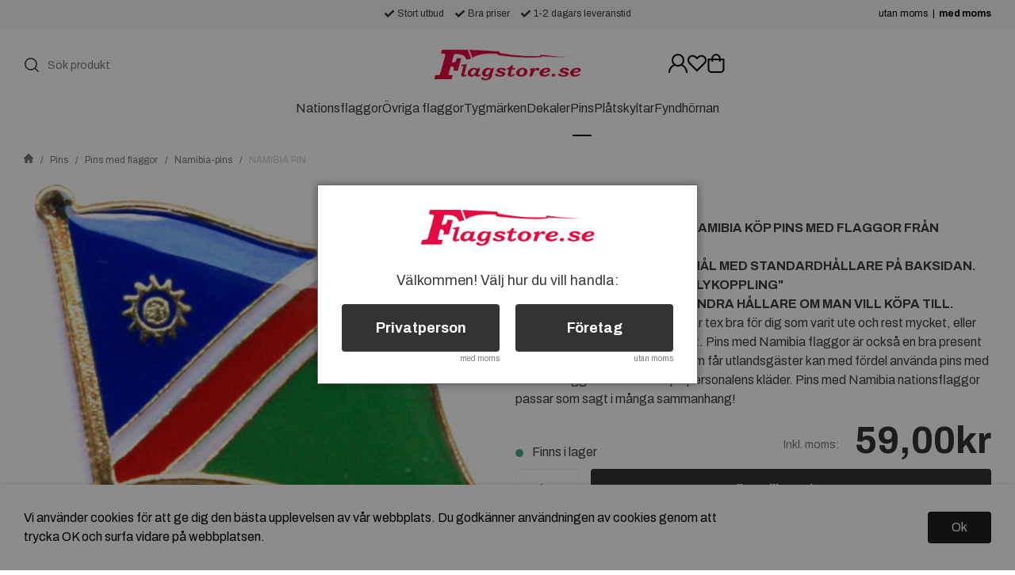

--- FILE ---
content_type: text/html; charset=UTF-8
request_url: https://www.flagstore.se/p/pins/pins-med-flaggor/namibia-pins/namibia-pin.html
body_size: 38651
content:

  




        <!doctype html>
    <html class="no-js antialiased" lang="sv">
      <head>
                  <title>PIN MED FLAGGA FRÅN NAMIBIA, KÖP PINS MED NAMIBIA FLAGGOR</title>
<meta http-equiv="Content-Type" content="text/html; charset=UTF-8">
<meta http-equiv="X-UA-Compatible" content="IE=edge">
<meta name="format-detection" content="telephone=no">
<meta id="viewport" name="viewport" content="width=device-width, initial-scale=1.0, minimum-scale=1.0">
<meta name="description" content="KVALITETS PIN MED NAMIBIA FLAGGA, HÄR KÖPER DU PINS MED FLAGGOR FÖR NAMIBIA">
<meta name="keywords" content="NAMIBIA , PIN, PINS, FLAGGA, FLAGGOR">

<meta name="dc.title" content="PIN MED FLAGGA FRÅN NAMIBIA, KÖP PINS MED NAMIBIA FLAGGOR">
<meta name="dc.description" content="KVALITETS PIN MED NAMIBIA FLAGGA, HÄR KÖPER DU PINS MED FLAGGOR FÖR NAMIBIA">
<meta name="dc.subject" content="NAMIBIA , PIN, PINS, FLAGGA, FLAGGOR">
<meta name="dc.language" content="sv">
  <meta name="google-site-verification" content="VFZk9Ggj_24WXfBw4qhBS5rmgOr4ENoCiKDRqkkndZU">

  <meta name="viewport" content="width=device-width, initial-scale=1, maximum-scale=1">



        
  <link rel="canonical" href="https://www.flagstore.se/p/pins/pins-med-flaggor/namibia-pins/namibia-pin.html">

          
          
                      <link rel="stylesheet" id="global-style" href="/static/722d7a98faae894503f313b02d1ad05a92cf8a1740591a33c7caee0607168257/template/flagstore_live/temp/.build.css">
          
          	<link rel="icon" type="image/png" href="/image/9348/3346215-global-flags-of-the-world-6-.jpg" sizes="32x32">
	<link rel="apple-touch-icon" href="/image/9348/3346215-global-flags-of-the-world-6-.jpg" sizes="180x180">
                              <script>var language_variables = JSON.parse("\u007B\u0022TEXT_YOU_NEED_X_PACKAGES\u0022\u003A\u0022Du\u0020beh\\u00f6ver\u0020\u0025s\u0020paket\u0022,\u0022TEXT_CHOSEN\u0022\u003A\u0022Valda\u0022,\u0022TEXT_CHOSEN_SINGULAR\u0022\u003A\u0022Vald\u0022,\u0022CHOOSE_VARIANT\u0022\u003A\u0022V\\u00e4lj\u0020variant\u0022,\u0022CHOOSE_VARIANTS\u0022\u003A\u0022V\\u00e4lj\u0020varianter\u0022\u007D");</script>
          <script>var vendre_config = JSON.parse("\u007B\u0022general\u0022\u003A\u007B\u0022version\u0022\u003A\u00221337\u0022,\u0022load_foundation_js\u0022\u003Atrue,\u0022manufacturers_category_id\u0022\u003A\u00220\u0022,\u0022transition\u002Draw\u0022\u003A\u00220.3s\u0022,\u0022show_right_mobile_menu\u0022\u003Atrue,\u0022cart_slide_in\u0022\u003Atrue,\u0022show_info_buttons\u0022\u003Atrue,\u0022show_customer_type_popup\u0022\u003Atrue,\u0022show_left_to_free_shipping\u0022\u003Afalse,\u0022pricelist_special_price\u0022\u003Afalse,\u0022mobile_menu_full_row_trigger_dropdown\u0022\u003Atrue,\u0022animate_to_cart\u0022\u003Atrue,\u0022display_product_added_modal\u0022\u003Afalse,\u0022use_accordion_with_arrows\u0022\u003Afalse,\u0022use_responsive_images\u0022\u003Atrue,\u0022use_responsive_images_interval\u0022\u003Atrue,\u0022responsive_images_interval_px_width\u0022\u003A\u0022160\u0022,\u0022use_lazyload_on_product_list_images\u0022\u003Atrue,\u0022lazyload_product_list_images_px_before_viewport\u0022\u003A\u0022400\u0022,\u0022image\u002Dbackground\u002Dcolor\u002Draw\u0022\u003A\u0022\u0023f2f2f2\u0022,\u0022cookie_bar\u0022\u003A\u0022light\u0022,\u0022force_login\u0022\u003Afalse,\u0022product\u002Dimages\u002Ddynamic\u002Dsize\u002Dpadding\u002Draw\u0022\u003A\u002275\u0025\u0022,\u0022favorites_page_id\u0022\u003A\u002238\u0022,\u0022global\u002Dwidth\u002Draw\u0022\u003A\u00221300px\u0022,\u0022grid\u002Dspacing\u002Dmobile\u002Draw\u0022\u003A\u002210px\u0022,\u0022grid\u002Dspacing\u002Dipad\u002Draw\u0022\u003A\u002220px\u0022,\u0022grid\u002Dspacing\u002Ddesktop\u002Draw\u0022\u003A\u002220px\u0022,\u0022grid\u002Dcolumn\u002Dgutter\u002Dsmall\u002Draw\u0022\u003A\u002210px\u0022,\u0022grid\u002Dcolumn\u002Dgutter\u002Dmedium\u002Draw\u0022\u003A\u002220px\u0022,\u0022border\u002Dradius\u002Draw\u0022\u003A\u00224px\u0022,\u0022theme\u002Dprimary\u002Dcolor\u0022\u003A\u0022\u0023333333\u0022,\u0022theme\u002Dsecondary\u002Dcolor\u0022\u003A\u0022\u0023dddddd\u0022,\u0022theme\u002Dcomplement\u002Dcolor\u0022\u003A\u0022\u00233a3d3f\u0022,\u0022theme\u002Dborder\u002Dcolor\u0022\u003A\u0022\u0023F0F0F0\u0022,\u0022body\u002Dbackground\u0022\u003A\u0022\u0023FFFFFF\u0022,\u0022light\u002Dgray\u002Draw\u0022\u003A\u0022\u0023F9F9F9\u0022,\u0022medium\u002Dgray\u002Draw\u0022\u003A\u0022\u0023CCCCCC\u0022,\u0022dark\u002Dgray\u002Draw\u0022\u003A\u0022\u00237A7A7A\u0022,\u0022black\u002Draw\u0022\u003A\u0022\u00233a3d3f\u0022,\u0022white\u002Draw\u0022\u003A\u0022\u0023ffffff\u0022,\u0022theme\u002Dsuccess\u002Dcolor\u0022\u003A\u0022\u002343aa8b\u0022,\u0022theme\u002Dwarning\u002Dcolor\u0022\u003A\u0022\u0023ffea5f\u0022,\u0022theme\u002Dalert\u002Dcolor\u0022\u003A\u0022\u0023e70a41\u0022,\u0022body\u002Dfont\u002Dcolor\u0022\u003A\u0022\u00233a3d3f\u0022,\u0022complement\u002Dfont\u002Dcolor\u0022\u003A\u0022\u00237A7A7A\u0022,\u0022price\u002Dcolor\u0022\u003A\u0022\u0023333333\u0022,\u0022price\u002Dnew\u002Dcolor\u0022\u003A\u0022\u0023e70a41\u0022,\u0022price\u002Dold\u002Dcolor\u0022\u003A\u0022\u0023dddddd\u0022,\u0022product\u002Dnew\u002Dtag\u002Dcolor\u0022\u003A\u0022\u0023413fe7\u0022,\u0022product\u002Doverlay\u002Dcolor\u0022\u003A\u0022rgba\u00280,\u00200,\u00200,\u00200.04\u0029\u0022,\u0022favorite\u002Dicon\u002Doutline\u002Dcolor\u0022\u003A\u0022\u0023dddddd\u0022,\u0022favorite\u002Dicon\u002Dsolid\u002Dcolor\u0022\u003A\u0022\u0023e70a41\u0022,\u0022use_breadcrumbs_icon\u0022\u003Atrue\u007D,\u0022font\u0022\u003A\u007B\u0022use\u002Dgoogle\u002Dfont\u0022\u003Atrue,\u0022body\u002Dfont\u002Dfamily\u002Dgoogle\u002Dfont\u0022\u003A\u0022Archivo\u0022,\u0022header\u002Dfont\u002Dfamily\u002Dgoogle\u002Dfont\u0022\u003A\u0022Archivo\u0022,\u0022global\u002Dlineheight\u002Draw\u0022\u003A\u00221.2\u0022,\u0022global\u002Dletter\u002Dspacing\u002Draw\u0022\u003A\u0022normal\u0022,\u0022paragraph\u002Dlineheight\u002Draw\u0022\u003A\u00221.5\u0022,\u0022paragraph\u002Dletter\u002Dspacing\u002Draw\u0022\u003A\u00220em\u0022,\u0022header\u002Dlineheight\u002Draw\u0022\u003A\u00221.2\u0022,\u0022header\u002Dletter\u002Dspacing\u002Draw\u0022\u003A\u00220em\u0022,\u0022header\u002Dfont\u002Dweight\u002Draw\u0022\u003A\u0022normal\u0022,\u0022header\u002Dmargin\u002Dbottom\u002Draw\u0022\u003A\u00228px\u0022,\u0022h1\u002Dmobile\u002Dsize\u002Draw\u0022\u003A\u002230px\u0022,\u0022h1\u002Dipad\u002Dsize\u002Draw\u0022\u003A\u002232px\u0022,\u0022h2\u002Dmobile\u002Dsize\u002Draw\u0022\u003A\u002226px\u0022,\u0022h2\u002Dipad\u002Dsize\u002Draw\u0022\u003A\u002228px\u0022,\u0022h3\u002Dmobile\u002Dsize\u002Draw\u0022\u003A\u002224px\u0022,\u0022h3\u002Dipad\u002Dsize\u002Draw\u0022\u003A\u002226px\u0022,\u0022h4\u002Dmobile\u002Dsize\u002Draw\u0022\u003A\u002220px\u0022,\u0022h4\u002Dipad\u002Dsize\u002Draw\u0022\u003A\u002222px\u0022,\u0022h5\u002Dmobile\u002Dsize\u002Draw\u0022\u003A\u002218px\u0022,\u0022h5\u002Dipad\u002Dsize\u002Draw\u0022\u003A\u002220px\u0022,\u0022h6\u002Dmobile\u002Dsize\u002Draw\u0022\u003A\u002216px\u0022,\u0022h6\u002Dipad\u002Dsize\u002Draw\u0022\u003A\u002218px\u0022,\u0022category\u002Dtitle\u002Dline\u002Dheight\u002Draw\u0022\u003A\u00221.2\u0022,\u0022h1\u002Dmobile\u002Dcategory\u002Dtitle\u002Dsize\u002Draw\u0022\u003A\u002226px\u0022,\u0022h1\u002Dipad\u002Dcategory\u002Dtitle\u002Dsize\u002Draw\u0022\u003A\u002242px\u0022,\u0022product\u002Dtitle\u002Dline\u002Dheight\u002Draw\u0022\u003A\u00221.3\u0022,\u0022h1\u002Dmobile\u002Dproduct\u002Dtitle\u002Dsize\u002Draw\u0022\u003A\u002224px\u0022,\u0022h1\u002Dipad\u002Dproduct\u002Dtitle\u002Dsize\u002Draw\u0022\u003A\u002228px\u0022,\u0022hero\u002Dline\u002Dheight\u002Draw\u0022\u003A\u00221.2\u0022,\u0022superhero\u002Dmobile\u002Dsize\u002Draw\u0022\u003A\u002244px\u0022,\u0022superhero\u002Dipad\u002Dsize\u002Draw\u0022\u003A\u002272px\u0022,\u0022middlehero\u002Dmobile\u002Dsize\u002Draw\u0022\u003A\u002236px\u0022,\u0022middlehero\u002Dipad\u002Dsize\u002Draw\u0022\u003A\u002260px\u0022,\u0022hero\u002Dmobile\u002Dsize\u002Draw\u0022\u003A\u002232px\u0022,\u0022hero\u002Dipad\u002Dsize\u002Draw\u0022\u003A\u002248px\u0022,\u0022semihero\u002Dmobile\u002Dsize\u002Draw\u0022\u003A\u002228px\u0022,\u0022semihero\u002Dipad\u002Dsize\u002Draw\u0022\u003A\u002236px\u0022,\u0022smallhero\u002Dmobile\u002Dsize\u002Draw\u0022\u003A\u002222px\u0022,\u0022smallhero\u002Dipad\u002Dsize\u002Draw\u0022\u003A\u002224px\u0022\u007D,\u0022top_bar\u0022\u003A\u007B\u0022show_top_bar_mobile\u0022\u003Atrue,\u0022show_top_bar_desktop\u0022\u003Atrue,\u0022top_bar_page_ids\u0022\u003A\u002216,17\u0022,\u0022show_top_bar_currencies\u0022\u003Atrue,\u0022show_top_bar_infopages\u0022\u003Atrue,\u0022show_top_bar_languages\u0022\u003Atrue,\u0022show_top_bar_markets\u0022\u003Atrue,\u0022show_top_bar_selling_points\u0022\u003Atrue,\u0022show_top_bar_vat\u0022\u003Atrue,\u0022top_bar_infopages_position_right\u0022\u003Afalse,\u0022top_bar_selling_points_position\u0022\u003A\u0022center\u0022,\u0022top\u002Dbar\u002Dheight\u002Draw\u0022\u003A\u002235px\u0022,\u0022header\u002Dtop\u002Dbar\u002Dbg\u0022\u003A\u0022\u0023f5f5f5\u0022\u007D,\u0022search\u0022\u003A\u007B\u0022search_bar_open_start_state\u0022\u003Atrue,\u0022show_pages_in_search_result\u0022\u003Afalse,\u0022prevent_native_input_zoom_ios\u0022\u003Atrue\u007D,\u0022page_header\u0022\u003A\u007B\u0022header_design_mobile\u0022\u003A\u0022header1\u0022,\u0022header_design_desktop\u0022\u003A\u0022header2\u0022,\u0022header_icons\u0022\u003A\u0022package5\u0022,\u0022header\u002Dlogo\u002Dheight\u002Dmobile\u002Draw\u0022\u003A\u002220px\u0022,\u0022header\u002Dlogo\u002Dpadding\u002Dmobile\u002Draw\u0022\u003A\u002212px\u0022,\u0022header\u002Dlogo\u002Dheight\u002Ddesktop\u002Draw\u0022\u003A\u002240px\u0022,\u0022header\u002Dmenu\u002Dheight\u002Ddesktop\u002Draw\u0022\u003A\u002240px\u0022,\u0022mobile_header_menu\u0022\u003A\u0022mobile_menu1\u0022,\u0022mobile_menu_side_scroll\u0022\u003Afalse,\u0022drop_menu\u0022\u003A\u0022all\u0022,\u0022drop_menu_click\u0022\u003Atrue,\u0022show_category_depth\u0022\u003A\u00221\u0022,\u0022show_only_the_collection_category_dropdown\u0022\u003Afalse,\u0022pages_menu_id\u0022\u003A\u002273\u0022,\u0022doofinder_search\u0022\u003Atrue,\u0022header\u002Dmobile\u002Dbg\u0022\u003A\u0022\u0023ffffff\u0022,\u0022header\u002Dmobile\u002Dmenu\u002Dbg\u0022\u003A\u0022\u0023ffffff\u0022,\u0022header\u002Dmobile\u002Dmenu\u002Dborder\u002Dcolor\u0022\u003A\u0022\u0023d9d9d9\u0022,\u0022header\u002Dmobile\u002Dmenu\u002Dactive\u002Dbackground\u002Dcolor\u0022\u003A\u0022\u0023d9d9d9\u0022,\u0022header\u002Dmobile\u002Dmenu\u002Dfooter\u002Dbackground\u002Dcolor\u0022\u003A\u0022\u0023d9d9d9\u0022,\u0022header\u002Dmobile\u002Dmenu\u002Dborder\u002Dsize\u002Draw\u0022\u003A\u00221px\u0022,\u0022header\u002Ddesktop\u002Dbg\u0022\u003A\u0022\u0023ffffff\u0022,\u0022header\u002Dmenu\u002Ddropdown\u002Dbig\u002Dcolor\u0022\u003A\u0022\u0023ffffff\u0022,\u0022header\u002Dmenu\u002Dpadding\u002Dbottom\u0022\u003A\u002227px\u0022,\u0022header\u002Dpadding\u002Dtop\u002Dbottom\u0022\u003A\u002227px\u0022\u007D,\u0022page_footer\u0022\u003A\u007B\u0022footer_design\u0022\u003A\u0022footer1\u0022,\u0022one_to_three_gallery_page_ids_for_footer\u0022\u003A\u002241,52\u0022,\u0022show_footer_newsletter\u0022\u003Atrue,\u0022newsletter\u002Dbutton\u002Dcolor\u0022\u003A\u0022\u0023e70a41\u0022,\u0022show_social_follow_icons_footer\u0022\u003Afalse,\u0022show_social_follow_icons_footer_folder\u0022\u003A\u0022original\u0022,\u0022show_social_follow_icons_footer_color\u0022\u003Afalse,\u0022show_copyright\u0022\u003Atrue,\u0022show_vendre_link\u0022\u003Atrue,\u0022footer\u002Dbg\u0022\u003A\u0022\u0023f5f5f5\u0022,\u0022footer\u002Dsecondary\u002Dbg\u0022\u003A\u0022\u0023ffffff\u0022,\u0022footer_text_center\u0022\u003Afalse,\u0022footer_custom_text_color\u0022\u003Atrue,\u0022footer\u002Dtext\u002Dcolor\u0022\u003A\u0022\u00233a3d3f\u0022,\u0022footer_copyright_custom_text_color\u0022\u003Atrue,\u0022footer\u002Dcopyright\u002Dtext\u002Dcolor\u0022\u003A\u0022\u0023aeaeae\u0022,\u0022footer\u002Dsocial\u002Dicons\u002Dsize\u002Draw\u0022\u003A\u002230px\u0022,\u0022footer\u002Dsocial\u002Dicons\u002Dpadding\u002Draw\u0022\u003A\u002215px\u0022,\u0022footer_headings_bold\u0022\u003Atrue,\u0022footer_headings_uppercase\u0022\u003Afalse\u007D,\u0022product_listing\u0022\u003A\u007B\u0022product_tag_id\u0022\u003A\u002265\u0022,\u0022product\u002Dbox\u002Dbackground\u0022\u003A\u0022\u0023fff\u0022,\u0022product_listing_grid_design\u0022\u003A\u0022product_listing_extended\u0022,\u0022show_quantity_input_in_product_listing\u0022\u003Atrue,\u0022product_listing_show_second_image_hover\u0022\u003Atrue,\u0022show_discount_in_productbox\u0022\u003Atrue,\u0022show_product_overlay\u0022\u003Afalse,\u0022show_product_border\u0022\u003Afalse,\u0022show_variant_information\u0022\u003Afalse,\u0022show_brand_information\u0022\u003Afalse,\u0022product_listing_article_number\u0022\u003Afalse,\u0022show_recomended_price\u0022\u003Afalse,\u0022show_stock_status\u0022\u003Afalse,\u0022product_listing_allow_design_toggle\u0022\u003Afalse,\u0022product_listing_default_design\u0022\u003A\u0022grid\u0022,\u0022product_listing_row_design\u0022\u003A\u0022product_listing_standard\u0022,\u0022use_content_position\u0022\u003A\u0022left\u0022,\u0022products_per_row_xxlarge\u0022\u003A\u00224\u0022,\u0022products_per_row_xlarge\u0022\u003A\u00224\u0022,\u0022products_per_row_large\u0022\u003A\u00224\u0022,\u0022products_per_row_medium\u0022\u003A\u00223\u0022,\u0022products_per_row_small\u0022\u003A\u00222\u0022\u007D,\u0022listing\u0022\u003A\u007B\u0022categories_left\u0022\u003A\u0022none\u0022,\u0022filter_design\u0022\u003A\u0022compact\u0022,\u0022filter_left_summary\u0022\u003Afalse,\u0022chained_filters\u0022\u003Afalse,\u0022show_category_overlay\u0022\u003Atrue,\u0022category_description_expandable\u0022\u003Atrue,\u0022category\u002Dbackground\u002Dfont\u002Dcolor\u0022\u003A\u0022\u00233a3d3f\u0022,\u0022category\u002Doverlay\u002Dcolor\u0022\u003A\u0022rgba\u00280,\u00200,\u00200,\u00200.25\u0029\u0022,\u0022show_category_image_mobile\u0022\u003Afalse,\u0022show_count_products\u0022\u003Atrue,\u0022full_top_image\u0022\u003Afalse,\u0022center_description\u0022\u003Afalse,\u0022show_category_image_as_background\u0022\u003Afalse,\u0022show_category_image_as_background_full_width\u0022\u003Atrue,\u0022auto_pagination\u0022\u003Atrue,\u0022show_subcategories\u0022\u003Atrue,\u0022auto_pagination_scrolls\u0022\u003A\u00223\u0022\u007D,\u0022product\u0022\u003A\u007B\u0022show_product_images_thumbnails\u0022\u003Atrue,\u0022show_product_images_thumbnails_left\u0022\u003Atrue,\u0022show_brand\u0022\u003Atrue,\u0022show_brand_as_image\u0022\u003Afalse,\u0022sticky_buy_mobile\u0022\u003Afalse,\u0022variant_design\u0022\u003A\u0022dropdowns\u0022,\u0022attribute_design\u0022\u003A\u0022buttons\u0022,\u0022show_attribute_labels\u0022\u003Afalse,\u0022combine_variants\u0022\u003Atrue,\u0022show_variant_choice_image\u0022\u003Atrue,\u0022show_variant_choice_image_as_circle\u0022\u003Atrue,\u0022use_question_about_product\u0022\u003Atrue,\u0022show_tags\u0022\u003Afalse,\u0022show_tags_image\u0022\u003Afalse,\u0022show_tags_gray\u0022\u003Afalse,\u0022show_related_products\u0022\u003Atrue,\u0022show_related_products_from_category\u0022\u003Afalse,\u0022show_last_viewed_products\u0022\u003Afalse,\u0022related_category_for_color\u0022\u003A\u0022\u002D1\u0022,\u0022show_manufacturer_description_in_tabs\u0022\u003Afalse,\u0022show_article_number\u0022\u003Afalse,\u0022show_ean_number\u0022\u003Afalse,\u0022show_partners_stock\u0022\u003Afalse,\u0022show_product_page_usp\u0022\u003Afalse,\u0022show_associated_products\u0022\u003Atrue,\u0022short_desc_sentences\u0022\u003A\u00222\u0022,\u0022show_description\u0022\u003A\u0022short\u0022,\u0022show_quantity_discounts\u0022\u003Afalse,\u0022show_instock_status\u0022\u003Atrue,\u0022show_instock_status_current_customer\u0022\u003Atrue,\u0022show_instock_status_amount\u0022\u003Afalse,\u0022show_instock_status_amount_current_customer\u0022\u003Afalse,\u0022show_tabs\u0022\u003Atrue,\u0022show_b2b_registration\u0022\u003Atrue,\u0022b2b_registration_page_link\u0022\u003A\u00220\u0022,\u0022show_review_summary\u0022\u003Afalse,\u0022show_auto_generated_pdf_file\u0022\u003Afalse,\u0022show_files_in_separate_tab\u0022\u003Atrue,\u0022show_embedded_video_in_description_tab\u0022\u003Atrue,\u0022show_embedded_video_in_slideshow\u0022\u003Afalse,\u0022embedded_video_in_slideshow_position\u0022\u003A\u00222\u0022,\u0022product_image_mouseover_zoom\u0022\u003Atrue,\u0022product_image_column_size_desktop\u0022\u003A\u00226\u0022,\u0022show_vat_text\u0022\u003Atrue,\u0022show_total_final_price\u0022\u003Afalse,\u0022content_hub_perfect_match_only\u0022\u003Afalse\u007D,\u0022checkout\u0022\u003A\u007B\u0022limit_page_header\u0022\u003Atrue,\u0022hide_page_footer\u0022\u003Atrue,\u0022orientation\u0022\u003A\u0022horizontal\u0022,\u0022payment_shipping_method_design\u0022\u003A\u0022horizontal\u0022,\u0022show_count_cart\u0022\u003Atrue,\u0022show_country_choice\u0022\u003Afalse,\u0022show_delivery_address\u0022\u003Atrue,\u0022show_choose_address\u0022\u003Afalse,\u0022show_shipping_description\u0022\u003Atrue,\u0022show_payment_description\u0022\u003Afalse,\u0022show_payment_if_one\u0022\u003Afalse,\u0022show_choose_delivery_address\u0022\u003Afalse,\u0022show_external_shipping\u0022\u003Afalse,\u0022upsale_category_id\u0022\u003A\u0022258\u0022,\u0022show_vat_validation\u0022\u003Afalse,\u0022show_upsale_category\u0022\u003Afalse,\u0022pickup_place\u0022\u003Atrue,\u0022budbee\u0022\u003Afalse,\u0022hide_freight\u0022\u003Afalse,\u0022show_price_per_unit\u0022\u003Afalse,\u0022show_package_content\u0022\u003Afalse,\u0022show_total_content\u0022\u003Afalse,\u0022show_item_price\u0022\u003Afalse,\u0022show_input_on_quantity\u0022\u003Afalse,\u0022show_voucher\u0022\u003Atrue,\u0022show_customer_type\u0022\u003Afalse\u007D,\u0022tracking\u0022\u003A\u007B\u0022nosto_id\u0022\u003A\u0022\u0022\u007D,\u0022account\u0022\u003A\u007B\u0022show_favorites\u0022\u003Atrue,\u0022show_most_ordered\u0022\u003Atrue,\u0022show_address_book\u0022\u003Atrue\u007D,\u0022sharing\u0022\u003A\u007B\u0022facebook_meta\u0022\u003Atrue,\u0022show_icons\u0022\u003Atrue,\u0022facebook\u0022\u003Atrue,\u0022twitter\u0022\u003Atrue,\u0022linkedin\u0022\u003Atrue,\u0022tumblr\u0022\u003Atrue,\u0022google\u0022\u003Atrue,\u0022pinterest\u0022\u003Atrue\u007D,\u0022google_data_types\u0022\u003A\u007B\u0022active\u0022\u003Atrue,\u0022info\u0022\u003Atrue,\u0022product\u0022\u003Atrue,\u0022breadcrumb\u0022\u003Atrue,\u0022social\u0022\u003Atrue,\u0022search\u0022\u003Atrue\u007D,\u0022markets\u0022\u003A\u007B\u0022show_popup\u0022\u003Afalse,\u0022select_by_market\u0022\u003Atrue,\u0022select_by_country\u0022\u003Atrue,\u0022country_dropdown\u0022\u003Atrue,\u0022suggest_from_ip_lookup\u0022\u003Atrue,\u0022use_suggestion_as_default\u0022\u003Atrue,\u0022show_mismatch\u0022\u003Afalse\u007D\u007D");</script>

                    <script>
  // Nice-to-have: Move this to Vuex

  var vendreFavoritesCustomersProductsList = JSON.parse("false");
  var vendreCustomCustomersProductsLists = JSON.parse("\u005B\u005D");
</script>

          <script>
            window.VendreCurrencyFormatter = (function(number) {let thousands_point = JSON.parse('"."');let decimal_places = JSON.parse('"2"');let decimal_separator = JSON.parse('","');let symbol_left = JSON.parse('""');let symbol_right = JSON.parse('"kr"');number = parseFloat(number) || 0;let rounded = number.toFixed(decimal_places);let match = rounded.toString().match(/(-?)(\d+)(?:\.(\d*))?/);if (!match) {return '';}let sign = match[1];let integer = match[2];let fractional = match[3] || '';if (integer >= 1000 && thousands_point.length) {integer = integer.replace(/\B(?=(\d{3})+(?!\d))/g, thousands_point);}if (fractional.length < decimal_places) {fractional += new Array(decimal_places - fractional.length).join('0');}if (decimal_places == 0) {decimal_separator = '';}number = sign + symbol_left + integer + decimal_separator + fractional + symbol_right;return number;});
          </script>

                      
<script type="text/x-template" data-vue-component="brands-list">
  <div class="brands-list-wrapper">
    <ul class="alphabet-list">
      <li v-for="(value, key) in alphabetList" class="alphabet-item" @click="value.length ? sortManufactors(key) : '' ">
        <span class="alpabet-span" :class="{'disabled': !value.length, 'active' : activeLetter == key }">{{ key }}</span>
      </li>
    </ul>

    <div class="manufacture-list-wrapper" :class="{'manufacture-flex': sort }">
      <div class="manufacture-list" v-for="(value, key) in sortedArray" v-if="value.length" :class="{'extra-width' : hasBeenFilterd }">
        <h2>{{ key }}</h2>
        <ul class="manufacture-list-headline row" :class="{'manufacture-list-flex' : sort ? (hasBeenFilterd ? align : '') : align }">
          <li class="manufacture-list-box" v-for="brand in value">
            <a :href="brand.href">
              <h6 :class="{'extra-bold': description }">{{ brand.name }}</h6>
              <p v-if="description && brand.description" v-html="brand.description"></p>
            </a>
          </li>
        </ul>
      </div>
    </div>

    <div class="brands-reset-wrapper">
      <button v-if="hasBeenFilterd" class="button primary center" @click="resetFilter()">
        {{ langstr['BUTTON_CLEAR_FILTERS'] }}
      </button>
    </div>

  </div>
</script>
                      

<script type="text/x-template" data-vue-component="example-list">
  <div>
    <ul>
      <li><strong>{{ langstr['P_FAVORITES_LISTING_DESCRIPTION'] }}</strong></li>
      <example-list-row v-for="item in list" :key="item.id" :name="item.name" @name-selected="nameSelected"></example-list-row>
    </ul>
    <div>Last clicked (eventBus): {{ lastSelectedNameByBus }}</div>
    <div>Last clicked (vStore.state): {{ lastSelectedNameByState }}</div>
    <div>Number of selections (vStore.state): {{ nameCountByState }}</div>
    <div>List type: {{ listType }}</div>
    <div>User agent: {{ userAgent }}</div>
  </div>
</script>

                      
<script type="text/x-template" data-vue-component="example-list-item">
  <li @click="selectName(name)">{{ name }} - Last clicked (provided): {{ lastSelectedName }} - Last clicked (vStore.state): {{ lastSelectedNameByState }} - Click count (vStore.state): {{ nameCountByState }}</li>
</script>

                      
<script type="text/x-template" data-vue-component="example-list-row">
  <example-list-item :name="name" @name-selected="nameSelected"></example-list-item>
</script>

                                                                                        
<script type="text/x-template" data-vue-component="chained-filters">

  <div class="chained-filters-wrapper">
    <div class="chained-filters-information">
      <h4 v-if="header">{{ header }}</h4>
      <p v-if="description">{{ description }}</p>
    </div>
    <div class="selectors-container">
      <div
        v-for="(level, idx) in levelStates"
        class="select-container"
        :key="idx"
      >
        <!-- Filter select dropdown-->
        <label :for="level.name">{{ level.name }}</label>
        <select
          :ref="`filter${idx}`"
          :disabled="levelStates[idx - 1] && !levelStates[idx - 1].selectedValue ? true : false"
          v-model="levelStates[idx].selectedValue"
          @change="handleChange(idx, $event)"
        >
          <option selected disabled>{{ level.name }}</option>

          <option
            v-if="idx == 0 || levelStates[idx - 1].selectedValue"
            v-for="option in getLevelValues(idx)"
            :key="option.name"
            :data-filter-value="option.value"
          >
            {{ option.name }}
          </option>
        </select>
      </div>
    </div>
    <div v-show="disableClearButton">
      <button class="clear-btn button" @click="clearAllFilters">Rensa filter</button>
    </div>
  </div>

</script>


                                            

<script type="text/x-template" data-vue-component="customers-products-lists-header-heart">
  <div>
    <a :href="favoritesHref" :class="[{ 'has-favorites' : count > 0 }, initClass]" :title="favoritesPage" ref="headerHeart" data-favorite-animation>
      <div class="heart-icon" v-if="count < 1" v-html="svgHeart"></div>
      <div class="heart-icon" v-if="count > 0" v-html="svgHeartSolid"></div>
      <span class="title" v-html="count" v-cloak></span>
    </a>
  </div>
</script>

                                                                  

<script type="text/x-template" data-vue-component="market-popup">
  <aside id="market-popup" class="popup centered market-popup" :class="{ 'active' : active }">
    <div class="popup-inner">
      <div class="markets" :class="{ 'slide': activeSlide == 2 }">
        <h4>{{ langstr['MARKET_POPUP_TITLE'] }}</h4>
        <div class="selected-market-wrapper" v-if="selectedMarket">
          <h5 class="selected-market">
            <img v-if="selectedMarket.image" :src="selectedMarket.image.image">
            {{ selectedMarket.name }}
          </h5>

          <ul class="market-info">
            <li v-if="selectedMarket.currency_code">{{ langstr['CURRENCY'] }} <span class="currency">{{ selectedMarket.currency_code }}</span></li>
            <li>{{ langstr['LANGUAGE'] }} {{ selectedLanguage.name }}</li>
          </ul>
        </div>

        <h5 v-if="selectByCountry && !selectByMarketAndCountry">{{ langstr['MARKET_POPUP_SUGGESTION_TEXT'] }}</h5>

        <div v-if="!selectByCountry || selectByMarketAndCountry">
          <span v-for="market in markets" class="market-link" @click="setSelectedMarket($event)" :key="market.id" :vkey="market.id" :class="{ 'active': market.id == selectedMarket.id }">
            <img v-if="market.image" :src="market.image.image">
            {{ market.name }}
            <span v-html="svg['angleRight']"></span>
          </span>
        </div>

        <select v-else-if="countryDropdown" @change="setSelectedCountry($event)" v-model="selectedCountryId">
          <option v-for="country in marketCountries" :value="country.id">{{ country.name }}</option>
        </select>

        <div v-else>
          <span v-for="country in marketCountries" class="country-link" @click="setSelectedCountry($event)" :key="country.id" :vkey="country.id" :class="{ 'active': country.id == selectedCountry.id }">
            {{ country.name }}
          </span>
        </div>

        <div class="session-mismatch-wrapper text-center" v-if="showMismatch && storedMarketSelection && sessionMarket">
          {{ langstr['MARKET_POPUP_MISMATCH_TEXT'] }}
          <div v-if="storedMarketSelection.marketId != sessionMarket.id" class="session-mismatch-market">{{ sessionMarket.name }}</div>
          <div v-if="storedMarketSelection.countryId != sessionCountry.id" class="session-mismatch-country">{{ sessionCountry.name }}</div>
        </div>

        <button v-if="!selectByMarketAndCountry && selectByCountry && countryDropdown" @click="confirmSelection()" class="button primary market-popup-button">{{ langstr['MARKET_POPUP_BUTTON_TEXT'] }}</button>
      </div>

      <div v-if="selectByMarketAndCountry" class="countries" :class="{ 'slide': activeSlide == 2 }">
        <div class="selected-market-wrapper" v-if="selectedMarket">
          <h4>{{ langstr['MARKET_POPUP_SELECTED_MARKET'] }}</h4>
          <h5 class="selected-market">
            <img v-if="selectedMarket.image" :src="selectedMarket.image.image" :title="selectedMarket.name">
            {{ selectedMarket.name }}
            <span class="change-market" @click="setActiveSlide(1)">{{ langstr['CHANGE'] }}</span>
          </h5>
        </div>

        <select v-if="countryDropdown" @change="setSelectedCountry($event)" v-model="selectedCountryId"> 
          <option v-for="country in selectedMarketCountries" :value="country.id">{{ country.name }}</option>
        </select>

        <div v-else>
          <span v-for="country in selectedMarketCountries" class="country-link" @click="setSelectedCountry($event)" :key="country.id" :vkey="country.id" :class="{ 'active': country.id == selectedCountry.id }">
            <img :src="country.image" :title="country.name">
            {{ country.name }}
          </span>
        </div>

        <button v-if="countryDropdown" @click="confirmSelection()" class="button primary market-popup-button">{{ langstr['MARKET_POPUP_BUTTON_TEXT'] }}</button>
      </div>
    </div>
  </aside>
</script>

                                                                  

<script type="text/x-template" data-vue-component="vat-toggle">
  <div class="vat-toggle">
    <button class="vat-button" @click="setVatDisplayAndReloadPage(0)" :class="[currentVatDisplay == 0 ? 'active' : '']">{{ langstr['PRICES_VAT_TEXT_4'] }}</button>
    <button class="vat-button" @click="setVatDisplayAndReloadPage(1)" :class="[currentVatDisplay == 1 ? 'active' : '']">{{ langstr['PRICES_VAT_TEXT_2'] }}</button>
  </div>
</script>

          
          
        <script src="/template/flagstore_live/js/vendor/vue-2.5.16.min.js"></script>
                                                                                                                                                                            
  <script src="/static/5e113d7b42c0601aef2adfccfa68e8d258f3374ab744596c0f686b7396a16686/template/flagstore_live/temp/.build.js"></script>

        
                    <script defer src="https://www.google.com/recaptcha/api.js?onload=reCAPTCHA_onload&amp;render=explicit"></script>
        
                    <meta property="og:site_name" content="www.flagstore.se">
  <meta property="og:title" content="NAMIBIA PIN">
  <meta property="og:url" content="https://www.flagstore.se/p/pins/pins-med-flaggor/namibia-pins/namibia-pin.html">
      <meta property="og:description" content="FIN PIN MED FLAGGA FRÅN NAMIBIA KÖP PINS MED FLAGGOR FRÅN NAMIBIACA 15X10MM OCH DEN HAR NÅL MED STANDARDHÅLLARE PÅ BAKSIDAN. OCKSÅ BENÄMNT &quot;BUTTERFLYKOPPLING&quot; GÅR ATT UPPDATERA MED ANDRA HÅLLARE OM MAN VILL KÖPA TILL.Pins med Namibias flagga passar tex bra för dig som varit ute och rest mycket, eller om du håller på Namibia i en idrott. Pins med Namibia flaggor är också en bra present till den utlandsfödde. Företag som får utlandsgäster kan med fördel använda pins med nationsflagga från Namibia på personalens kläder. Pins med Namibia nationsflaggor passar som sagt i många sammanhang!">
    <meta property="og:type" content="product">
  <meta property="og:locale" content="sv_SE">
            <meta property="og:image" content="https://www.flagstore.se/image/13224/NAMIBIA-PIN.jpg">
    <meta property="og:image:width" content="800">
    <meta property="og:image:height" content="800">
            
          


        <!-- Google tag (gtag.js) -->
<script async src="https://www.googletagmanager.com/gtag/js?id=GT-KVFK77PR"></script>
<script>
  window.dataLayer = window.dataLayer || [];
  function gtag(){dataLayer.push(arguments);}
  gtag('js', new Date());

  gtag('config', 'GT-KVFK77PR');
</script>
      </head>

      <body class="wrapper-product">
                <aside class="mobile-menu " data-push data-slide-in-object="data-mobile-menu">
  <div class="mobile-menu-wrapper">
    <div class="mobile-menu-top">
              <a href="/" aria-label="Flagstore.se">
                  <img src="/thumb/7991/0x40/flagstore_logo.png" width="187" height="40" alt="Flagstore.se">
  
        </a>
            <button data-exit-off-canvas>
        <svg xmlns="http://www.w3.org/2000/svg" viewBox="0 0 24 24"><polygon points="24 1.414 22.586 0 12 10.586 1.414 0 0 1.414 10.586 12 0 22.586 1.414 24 12 13.414 22.586 24 24 22.586 13.414 12 24 1.414"/></svg>      </button>
    </div>

                            <ul>
            <li class="parent">
                              <span data-parent><svg xmlns="http://www.w3.org/2000/svg" viewBox="0 0 448 512"><path d="M436 228H252V44c0-6.6-5.4-12-12-12h-32c-6.6 0-12 5.4-12 12v184H12c-6.6 0-12 5.4-12 12v32c0 6.6 5.4 12 12 12h184v184c0 6.6 5.4 12 12 12h32c6.6 0 12-5.4 12-12V284h184c6.6 0 12-5.4 12-12v-32c0-6.6-5.4-12-12-12z"/></svg><svg xmlns="http://www.w3.org/2000/svg" viewBox="0 0 448 512"><path d="M436 284c6.6 0 12-5.4 12-12v-32c0-6.6-5.4-12-12-12H12c-6.6 0-12 5.4-12 12v32c0 6.6 5.4 12 12 12h424z"/></svg></span>
                <a href="#" title="Nationsflaggor" data-parent>Nationsflaggor</a>
                      <ul class="menu-level-1">
          <li><a href="https://www.flagstore.se/c/nationsflaggor/">Alla Nationsflaggor</a></li>
              <li class="">        <a href="https://www.flagstore.se/c/nationsflaggor/afghanistan-flaggor/">Afghanistan-flaggor</a>
              </li>
          <li class="">        <a href="https://www.flagstore.se/c/nationsflaggor/afrikanska-unionen-flaggor/">Afrikanska Unionen-flaggor</a>
              </li>
          <li class="">        <a href="https://www.flagstore.se/c/nationsflaggor/albanien-flaggor/">Albanien-flaggor</a>
              </li>
          <li class="">        <a href="https://www.flagstore.se/c/nationsflaggor/algeriet-flaggor/">Algeriet-flaggor</a>
              </li>
          <li class="">        <a href="https://www.flagstore.se/c/nationsflaggor/andorra-flaggor/">Andorra-flaggor</a>
              </li>
          <li class="">        <a href="https://www.flagstore.se/c/nationsflaggor/angola-flaggor/">Angola-flaggor</a>
              </li>
          <li class="">        <a href="https://www.flagstore.se/c/nationsflaggor/antigua-och-barbuda-flaggor/">Antigua och Barbuda-flaggor</a>
              </li>
          <li class="">        <a href="https://www.flagstore.se/c/nationsflaggor/argentina-flaggor/">Argentina-flaggor</a>
              </li>
          <li class="">        <a href="https://www.flagstore.se/c/nationsflaggor/armenien-flaggor/">Armenien-flaggor</a>
              </li>
          <li class="">        <a href="https://www.flagstore.se/c/nationsflaggor/aruba-flaggor/">Aruba-flaggor</a>
              </li>
          <li class="">        <a href="https://www.flagstore.se/c/nationsflaggor/assyrien-flaggor/">Assyrien-flaggor</a>
              </li>
          <li class="">        <a href="https://www.flagstore.se/c/nationsflaggor/australien-flaggor/">Australien-flaggor</a>
              </li>
          <li class="">        <a href="https://www.flagstore.se/c/nationsflaggor/azerbajdzjan-flaggor/">Azerbajdzjan-flaggor</a>
              </li>
          <li class="">        <a href="https://www.flagstore.se/c/nationsflaggor/azorerna-flaggor/">Azorerna-flaggor</a>
              </li>
          <li class="">        <a href="https://www.flagstore.se/c/nationsflaggor/bahamas-flaggor/">Bahamas-flaggor</a>
              </li>
          <li class="">        <a href="https://www.flagstore.se/c/nationsflaggor/bahrain-flaggor/">Bahrain-flaggor</a>
              </li>
          <li class="">        <a href="https://www.flagstore.se/c/nationsflaggor/bangladesh-flaggor/">Bangladesh-flaggor</a>
              </li>
          <li class="">        <a href="https://www.flagstore.se/c/nationsflaggor/barbados-flaggor/">Barbados-flaggor</a>
              </li>
          <li class="">        <a href="https://www.flagstore.se/c/nationsflaggor/belarus-vitryssland-flaggor/">Belarus-Vitryssland flaggor</a>
              </li>
          <li class="">        <a href="https://www.flagstore.se/c/nationsflaggor/belgien-flaggor/">Belgien-flaggor</a>
              </li>
          <li class="">        <a href="https://www.flagstore.se/c/nationsflaggor/belize-flaggor/">Belize-flaggor</a>
              </li>
          <li class="">        <a href="https://www.flagstore.se/c/nationsflaggor/benin-flaggor/">Benin-flaggor</a>
              </li>
          <li class="">        <a href="https://www.flagstore.se/c/nationsflaggor/bermuda-flaggor/">Bermuda-flaggor</a>
              </li>
          <li class="">        <a href="https://www.flagstore.se/c/nationsflaggor/bhutan-flaggor/">Bhutan-flaggor</a>
              </li>
          <li class="">        <a href="https://www.flagstore.se/c/nationsflaggor/bolivia-flaggor/">Bolivia-flaggor</a>
              </li>
          <li class="">        <a href="https://www.flagstore.se/c/nationsflaggor/bosnien-hercegovina-flaggor/">Bosnien-Hercegovina-flaggor</a>
              </li>
          <li class="">        <a href="https://www.flagstore.se/c/nationsflaggor/botswana-flaggor/">Botswana-flaggor</a>
              </li>
          <li class="">        <a href="https://www.flagstore.se/c/nationsflaggor/brasilien-flaggor/">Brasilien-flaggor</a>
              </li>
          <li class="">        <a href="https://www.flagstore.se/c/nationsflaggor/brunei-flaggor/">Brunei-flaggor</a>
              </li>
          <li class="">        <a href="https://www.flagstore.se/c/nationsflaggor/bulgarien-flaggor/">Bulgarien-flaggor</a>
              </li>
          <li class="">        <a href="https://www.flagstore.se/c/nationsflaggor/burkina-faso-flaggor/">Burkina Faso-flaggor</a>
              </li>
          <li class="">        <a href="https://www.flagstore.se/c/nationsflaggor/burundi-flaggor/">Burundi-flaggor</a>
              </li>
          <li class="">        <a href="https://www.flagstore.se/c/nationsflaggor/caymanoarna-flaggor/">Caymanöarna-flaggor</a>
              </li>
          <li class="">        <a href="https://www.flagstore.se/c/nationsflaggor/centralafrikanska-republiken-flaggor/">Centralafrikanska Republiken-flaggor</a>
              </li>
          <li class="">        <a href="https://www.flagstore.se/c/nationsflaggor/chile-flaggor/">Chile-flaggor</a>
              </li>
          <li class="">        <a href="https://www.flagstore.se/c/nationsflaggor/colombia-flaggor/">Colombia-flaggor</a>
              </li>
          <li class="">        <a href="https://www.flagstore.se/c/nationsflaggor/costa-rica-flaggor/">Costa Rica-flaggor</a>
              </li>
          <li class="">        <a href="https://www.flagstore.se/c/nationsflaggor/curacao-flaggor/">Curacao-flaggor</a>
              </li>
          <li class="">        <a href="https://www.flagstore.se/c/nationsflaggor/cypern-flaggor/">Cypern-flaggor</a>
              </li>
          <li class="">        <a href="https://www.flagstore.se/c/nationsflaggor/danmark-flaggor/">Danmark-flaggor</a>
              </li>
          <li class="">        <a href="https://www.flagstore.se/c/nationsflaggor/djibouti-flaggor/">Djibouti-flaggor</a>
              </li>
          <li class="">        <a href="https://www.flagstore.se/c/nationsflaggor/dominica-flaggor/">Dominica-flaggor</a>
              </li>
          <li class="">        <a href="https://www.flagstore.se/c/nationsflaggor/dominikanska-republiken-flaggor/">Dominikanska Republiken-flaggor</a>
              </li>
          <li class="">        <a href="https://www.flagstore.se/c/nationsflaggor/ecuador-flaggor/">Ecuador-flaggor</a>
              </li>
          <li class="">        <a href="https://www.flagstore.se/c/nationsflaggor/egypten-flaggor/">Egypten-flaggor</a>
              </li>
          <li class="">        <a href="https://www.flagstore.se/c/nationsflaggor/ekvatorialguinea-flaggor/">Ekvatorialguinea-flaggor</a>
              </li>
          <li class="">        <a href="https://www.flagstore.se/c/nationsflaggor/el-salvador-flaggor/">El Salvador-flaggor</a>
              </li>
          <li class="">        <a href="https://www.flagstore.se/c/nationsflaggor/elfenbenskusten-flaggor/">Elfenbenskusten-flaggor</a>
              </li>
          <li class="">        <a href="https://www.flagstore.se/c/nationsflaggor/eritrea-flaggor/">Eritrea-flaggor</a>
              </li>
          <li class="">        <a href="https://www.flagstore.se/c/nationsflaggor/estland-flaggor/">Estland-flaggor</a>
              </li>
          <li class="">        <a href="https://www.flagstore.se/c/nationsflaggor/etiopien-flaggor/">Etiopien-flaggor</a>
              </li>
          <li class="">        <a href="https://www.flagstore.se/c/nationsflaggor/eu-flaggor/">EU-flaggor</a>
              </li>
          <li class="">        <a href="https://www.flagstore.se/c/nationsflaggor/fiji-flaggor/">Fiji-flaggor</a>
              </li>
          <li class="">        <a href="https://www.flagstore.se/c/nationsflaggor/filippinerna-flaggor/">Filippinerna-flaggor</a>
              </li>
          <li class="">        <a href="https://www.flagstore.se/c/nationsflaggor/finland-flaggor/">Finland-flaggor</a>
              </li>
          <li class="">        <a href="https://www.flagstore.se/c/nationsflaggor/fn-flaggor/">FN-flaggor</a>
              </li>
          <li class="">        <a href="https://www.flagstore.se/c/nationsflaggor/frankrike-flaggor/">Frankrike-flaggor</a>
              </li>
          <li class="">        <a href="https://www.flagstore.se/c/nationsflaggor/franska-guyana-flaggor/">Franska Guyana-flaggor</a>
              </li>
          <li class="">        <a href="https://www.flagstore.se/c/nationsflaggor/franska-polynesien-flaggor/">Franska Polynesien-flaggor</a>
              </li>
          <li class="">        <a href="https://www.flagstore.se/c/nationsflaggor/faroarna-flaggor/">Färöarna-flaggor</a>
              </li>
          <li class="">        <a href="https://www.flagstore.se/c/nationsflaggor/forenade-arabemiraten-flaggor/">Förenade Arabemiraten-flaggor</a>
              </li>
          <li class="">        <a href="https://www.flagstore.se/c/nationsflaggor/gabon-flaggor/">Gabon-flaggor</a>
              </li>
          <li class="">        <a href="https://www.flagstore.se/c/nationsflaggor/gambia-flaggor/">Gambia-flaggor</a>
              </li>
          <li class="">        <a href="https://www.flagstore.se/c/nationsflaggor/georgien-flaggor/">Georgien-flaggor</a>
              </li>
          <li class="">        <a href="https://www.flagstore.se/c/nationsflaggor/ghana-flaggor/">Ghana-flaggor</a>
              </li>
          <li class="">        <a href="https://www.flagstore.se/c/nationsflaggor/gibraltar-flaggor/">Gibraltar-flaggor</a>
              </li>
          <li class="">        <a href="https://www.flagstore.se/c/nationsflaggor/grekland-flaggor/">Grekland-flaggor</a>
              </li>
          <li class="">        <a href="https://www.flagstore.se/c/nationsflaggor/grenada-flaggor/">Grenada-flaggor</a>
              </li>
          <li class="">        <a href="https://www.flagstore.se/c/nationsflaggor/gronland-flaggor/">Grönland-flaggor</a>
              </li>
          <li class="">        <a href="https://www.flagstore.se/c/nationsflaggor/guadeloupe-flaggor/">Guadeloupe-flaggor</a>
              </li>
          <li class="">        <a href="https://www.flagstore.se/c/nationsflaggor/guam-flaggor/">Guam-flaggor</a>
              </li>
          <li class="">        <a href="https://www.flagstore.se/c/nationsflaggor/guatemala-flaggor/">Guatemala-flaggor</a>
              </li>
          <li class="">        <a href="https://www.flagstore.se/c/nationsflaggor/guinea-bissau-flaggor/">Guinea-Bissau-flaggor</a>
              </li>
          <li class="">        <a href="https://www.flagstore.se/c/nationsflaggor/guinea-flaggor/">Guinea-flaggor</a>
              </li>
          <li class="">        <a href="https://www.flagstore.se/c/nationsflaggor/guyana-flaggor/">Guyana-flaggor</a>
              </li>
          <li class="">        <a href="https://www.flagstore.se/c/nationsflaggor/haiti-flaggor/">Haiti-flaggor</a>
              </li>
          <li class="">        <a href="https://www.flagstore.se/c/nationsflaggor/honduras-flaggor/">Honduras-flaggor</a>
              </li>
          <li class="">        <a href="https://www.flagstore.se/c/nationsflaggor/hong-kong-flaggor/">Hong Kong-flaggor</a>
              </li>
          <li class="">        <a href="https://www.flagstore.se/c/nationsflaggor/indien-flaggor/">Indien-flaggor</a>
              </li>
          <li class="">        <a href="https://www.flagstore.se/c/nationsflaggor/indonesien-flaggor/">Indonesien-flaggor</a>
              </li>
          <li class="">        <a href="https://www.flagstore.se/c/nationsflaggor/irak-flaggor/">Irak-flaggor</a>
              </li>
          <li class="">        <a href="https://www.flagstore.se/c/nationsflaggor/iran-flaggor/">Iran-flaggor</a>
              </li>
          <li class="">        <a href="https://www.flagstore.se/c/nationsflaggor/irland-flaggor/">Irland-flaggor</a>
              </li>
          <li class="">        <a href="https://www.flagstore.se/c/nationsflaggor/island-flaggor/">Island-flaggor</a>
              </li>
          <li class="">        <a href="https://www.flagstore.se/c/nationsflaggor/israel-flaggor/">Israel-flaggor</a>
              </li>
          <li class="">        <a href="https://www.flagstore.se/c/nationsflaggor/italien-flaggor/">Italien-flaggor</a>
              </li>
          <li class="">        <a href="https://www.flagstore.se/c/nationsflaggor/jamaica-flaggor/">Jamaica-flaggor</a>
              </li>
          <li class="">        <a href="https://www.flagstore.se/c/nationsflaggor/japan-flaggor/">Japan-flaggor</a>
              </li>
          <li class="">        <a href="https://www.flagstore.se/c/nationsflaggor/jordanien-flaggor/">Jordanien-flaggor</a>
              </li>
          <li class="">        <a href="https://www.flagstore.se/c/nationsflaggor/jugoslavien-flaggor/">Jugoslavien-flaggor</a>
              </li>
          <li class="">        <a href="https://www.flagstore.se/c/nationsflaggor/kambodja-flaggor/">Kambodja-flaggor</a>
              </li>
          <li class="">        <a href="https://www.flagstore.se/c/nationsflaggor/kamerun-flaggor/">Kamerun-flaggor</a>
              </li>
          <li class="">        <a href="https://www.flagstore.se/c/nationsflaggor/kanada-flaggor/">Kanada-flaggor</a>
              </li>
          <li class="">        <a href="https://www.flagstore.se/c/nationsflaggor/kap-verde-flaggor/">Kap Verde-flaggor</a>
              </li>
          <li class="">        <a href="https://www.flagstore.se/c/nationsflaggor/kazakstan-flaggor/">Kazakstan-flaggor</a>
              </li>
          <li class="">        <a href="https://www.flagstore.se/c/nationsflaggor/kenya-flaggor/">Kenya-flaggor</a>
              </li>
          <li class="">        <a href="https://www.flagstore.se/c/nationsflaggor/kina-flaggor/">Kina-flaggor</a>
              </li>
          <li class="">        <a href="https://www.flagstore.se/c/nationsflaggor/kirgizistan-flaggor/">Kirgizistan-flaggor</a>
              </li>
          <li class="">        <a href="https://www.flagstore.se/c/nationsflaggor/kiribati-flaggor/">Kiribati-flaggor</a>
              </li>
          <li class="">        <a href="https://www.flagstore.se/c/nationsflaggor/kongo-flaggor/">Kongo-flaggor</a>
              </li>
          <li class="">        <a href="https://www.flagstore.se/c/nationsflaggor/kosovo-flaggor/">Kosovo-flaggor</a>
              </li>
          <li class="">        <a href="https://www.flagstore.se/c/nationsflaggor/kroatien-flaggor/">Kroatien-flaggor</a>
              </li>
          <li class="">        <a href="https://www.flagstore.se/c/nationsflaggor/kuba-flaggor/">Kuba-flaggor</a>
              </li>
          <li class="">        <a href="https://www.flagstore.se/c/nationsflaggor/kurdistan-flaggor/">Kurdistan-flaggor</a>
              </li>
          <li class="">        <a href="https://www.flagstore.se/c/nationsflaggor/kuwait-flaggor/">Kuwait-flaggor</a>
              </li>
          <li class="">        <a href="https://www.flagstore.se/c/nationsflaggor/laos-flaggor/">Laos-flaggor</a>
              </li>
          <li class="">        <a href="https://www.flagstore.se/c/nationsflaggor/lesotho-flaggor/">Lesotho-flaggor</a>
              </li>
          <li class="">        <a href="https://www.flagstore.se/c/nationsflaggor/lettland-flaggor/">Lettland-flaggor</a>
              </li>
          <li class="">        <a href="https://www.flagstore.se/c/nationsflaggor/libanon-flaggor/">Libanon-flaggor</a>
              </li>
          <li class="">        <a href="https://www.flagstore.se/c/nationsflaggor/liberia-flaggor/">Liberia-flaggor</a>
              </li>
          <li class="">        <a href="https://www.flagstore.se/c/nationsflaggor/libyen-flaggor/">Libyen-flaggor</a>
              </li>
          <li class="">        <a href="https://www.flagstore.se/c/nationsflaggor/liechtenstein-flaggor/">Liechtenstein-flaggor</a>
              </li>
          <li class="">        <a href="https://www.flagstore.se/c/nationsflaggor/litauen-flaggor/">Litauen-flaggor</a>
              </li>
          <li class="">        <a href="https://www.flagstore.se/c/nationsflaggor/luxemburg-flaggor/">Luxemburg-flaggor</a>
              </li>
          <li class="">        <a href="https://www.flagstore.se/c/nationsflaggor/macau-flaggor/">Macau-flaggor</a>
              </li>
          <li class="">        <a href="https://www.flagstore.se/c/nationsflaggor/madagaskar-flaggor/">Madagaskar-flaggor</a>
              </li>
          <li class="">        <a href="https://www.flagstore.se/c/nationsflaggor/malawi-flaggor/">Malawi-flaggor</a>
              </li>
          <li class="">        <a href="https://www.flagstore.se/c/nationsflaggor/malaysia-flaggor/">Malaysia-flaggor</a>
              </li>
          <li class="">        <a href="https://www.flagstore.se/c/nationsflaggor/maldiverna-flaggor/">Maldiverna-flaggor</a>
              </li>
          <li class="">        <a href="https://www.flagstore.se/c/nationsflaggor/mali-flaggor/">Mali-flaggor</a>
              </li>
          <li class="">        <a href="https://www.flagstore.se/c/nationsflaggor/malta-flaggor/">Malta-flaggor</a>
              </li>
          <li class="">        <a href="https://www.flagstore.se/c/nationsflaggor/marocko-flaggor/">Marocko-flaggor</a>
              </li>
          <li class="">        <a href="https://www.flagstore.se/c/nationsflaggor/marshalloarna-flaggor/">Marshallöarna-flaggor</a>
              </li>
          <li class="">        <a href="https://www.flagstore.se/c/nationsflaggor/martinique-flaggor/">Martinique-flaggor</a>
              </li>
          <li class="">        <a href="https://www.flagstore.se/c/nationsflaggor/mauretanien-flaggor/">Mauretanien-flaggor</a>
              </li>
          <li class="">        <a href="https://www.flagstore.se/c/nationsflaggor/mauritius-flaggor/">Mauritius-flaggor</a>
              </li>
          <li class="">        <a href="https://www.flagstore.se/c/nationsflaggor/mexico-flaggor/">Mexico-flaggor</a>
              </li>
          <li class="">        <a href="https://www.flagstore.se/c/nationsflaggor/mikronesien-flaggor/">Mikronesien-flaggor</a>
              </li>
          <li class="">        <a href="https://www.flagstore.se/c/nationsflaggor/moldavien-flaggor/">Moldavien-flaggor</a>
              </li>
          <li class="">        <a href="https://www.flagstore.se/c/nationsflaggor/monaco-flaggor/">Monaco-flaggor</a>
              </li>
          <li class="">        <a href="https://www.flagstore.se/c/nationsflaggor/mongoliet-flaggor/">Mongoliet-flaggor</a>
              </li>
          <li class="">        <a href="https://www.flagstore.se/c/nationsflaggor/montenegro-flaggor/">Montenegro-flaggor</a>
              </li>
          <li class="">        <a href="https://www.flagstore.se/c/nationsflaggor/montserrat-flaggor/">Montserrat-flaggor</a>
              </li>
          <li class="">        <a href="https://www.flagstore.se/c/nationsflaggor/mozambique-flaggor/">Mozambique-flaggor</a>
              </li>
          <li class="">        <a href="https://www.flagstore.se/c/nationsflaggor/myanmar-burma-flaggor/">Myanmar Burma-flaggor</a>
              </li>
          <li class="">        <a href="https://www.flagstore.se/c/nationsflaggor/namibia-flaggor/">Namibia-flaggor</a>
              </li>
          <li class="">        <a href="https://www.flagstore.se/c/nationsflaggor/nato-flaggor/">Nato-flaggor</a>
              </li>
          <li class="">        <a href="https://www.flagstore.se/c/nationsflaggor/nederlanderna-flaggor/">Nederländerna-flaggor</a>
              </li>
          <li class="">        <a href="https://www.flagstore.se/c/nationsflaggor/nepal-flaggor/">Nepal-flaggor</a>
              </li>
          <li class="">        <a href="https://www.flagstore.se/c/nationsflaggor/nicaragua-flaggor/">Nicaragua-flaggor</a>
              </li>
          <li class="">        <a href="https://www.flagstore.se/c/nationsflaggor/niger-flaggor/">Niger-flaggor</a>
              </li>
          <li class="">        <a href="https://www.flagstore.se/c/nationsflaggor/nigeria-flaggor/">Nigeria-flaggor</a>
              </li>
          <li class="">        <a href="https://www.flagstore.se/c/nationsflaggor/nordirland-flaggor/">Nordirland-flaggor</a>
              </li>
          <li class="">        <a href="https://www.flagstore.se/c/nationsflaggor/nordkorea-flaggor/">Nordkorea-flaggor</a>
              </li>
          <li class="">        <a href="https://www.flagstore.se/c/nationsflaggor/nordmakedonien-flaggor/">Nordmakedonien-flaggor</a>
              </li>
          <li class="">        <a href="https://www.flagstore.se/c/nationsflaggor/norge-flaggor/">Norge-flaggor</a>
              </li>
          <li class="">        <a href="https://www.flagstore.se/c/nationsflaggor/nya-kaledonien-flaggor/">Nya Kaledonien-flaggor</a>
              </li>
          <li class="">        <a href="https://www.flagstore.se/c/nationsflaggor/nya-zeeland-flaggor/">Nya Zeeland-flaggor</a>
              </li>
          <li class="">        <a href="https://www.flagstore.se/c/nationsflaggor/oman-flaggor/">Oman-flaggor</a>
              </li>
          <li class="">        <a href="https://www.flagstore.se/c/nationsflaggor/pakistan-flaggor/">Pakistan-flaggor</a>
              </li>
          <li class="">        <a href="https://www.flagstore.se/c/nationsflaggor/palau-flaggor/">Palau-flaggor</a>
              </li>
          <li class="">        <a href="https://www.flagstore.se/c/nationsflaggor/palestina-flaggor/">Palestina-flaggor</a>
              </li>
          <li class="">        <a href="https://www.flagstore.se/c/nationsflaggor/panama-flaggor/">Panama-flaggor</a>
              </li>
          <li class="">        <a href="https://www.flagstore.se/c/nationsflaggor/paraguay-flaggor/">Paraguay-flaggor</a>
              </li>
          <li class="">        <a href="https://www.flagstore.se/c/nationsflaggor/peru-flaggor/">Peru-flaggor</a>
              </li>
          <li class="">        <a href="https://www.flagstore.se/c/nationsflaggor/polen-flaggor/">Polen-flaggor</a>
              </li>
          <li class="">        <a href="https://www.flagstore.se/c/nationsflaggor/portugal-flaggor/">Portugal-flaggor</a>
              </li>
          <li class="">        <a href="https://www.flagstore.se/c/nationsflaggor/puerto-rico-flaggor/">Puerto Rico-flaggor</a>
              </li>
          <li class="">        <a href="https://www.flagstore.se/c/nationsflaggor/qatar-flaggor/">Qatar-flaggor</a>
              </li>
          <li class="">        <a href="https://www.flagstore.se/c/nationsflaggor/rhodesia-flaggor/">Rhodesia-flaggor</a>
              </li>
          <li class="">        <a href="https://www.flagstore.se/c/nationsflaggor/romani-flaggor/">Romani-flaggor</a>
              </li>
          <li class="">        <a href="https://www.flagstore.se/c/nationsflaggor/rumanien-flaggor/">Rumänien-flaggor</a>
              </li>
          <li class="">        <a href="https://www.flagstore.se/c/nationsflaggor/rwanda-flaggor/">Rwanda-flaggor</a>
              </li>
          <li class="">        <a href="https://www.flagstore.se/c/nationsflaggor/ryssland-flaggor/">Ryssland-flaggor</a>
              </li>
          <li class="">        <a href="https://www.flagstore.se/c/nationsflaggor/salomonoarna-flaggor/">Salomonöarna-flaggor</a>
              </li>
          <li class="">        <a href="https://www.flagstore.se/c/nationsflaggor/san-marino-flaggor/">San Marino-flaggor</a>
              </li>
          <li class="">        <a href="https://www.flagstore.se/c/nationsflaggor/saudiarabien-flaggor/">Saudiarabien-flaggor</a>
              </li>
          <li class="">        <a href="https://www.flagstore.se/c/nationsflaggor/schweiz-flaggor/">Schweiz-flaggor</a>
              </li>
          <li class="">        <a href="https://www.flagstore.se/c/nationsflaggor/senegal-flaggor/">Senegal-flaggor</a>
              </li>
          <li class="">        <a href="https://www.flagstore.se/c/nationsflaggor/serbien-flaggor/">Serbien-flaggor</a>
              </li>
          <li class="">        <a href="https://www.flagstore.se/c/nationsflaggor/seychellerna-flaggor/">Seychellerna-flaggor</a>
              </li>
          <li class="">        <a href="https://www.flagstore.se/c/nationsflaggor/sierra-leone-flaggor/">Sierra Leone-flaggor</a>
              </li>
          <li class="">        <a href="https://www.flagstore.se/c/nationsflaggor/singapore-flaggor/">Singapore-flaggor</a>
              </li>
          <li class="">        <a href="https://www.flagstore.se/c/nationsflaggor/slovakien-flaggor/">Slovakien-flaggor</a>
              </li>
          <li class="">        <a href="https://www.flagstore.se/c/nationsflaggor/slovenien-flaggor/">Slovenien-flaggor</a>
              </li>
          <li class="">        <a href="https://www.flagstore.se/c/nationsflaggor/somalia-flaggor/">Somalia-flaggor</a>
              </li>
          <li class="">        <a href="https://www.flagstore.se/c/nationsflaggor/somaliland-flaggor/">Somaliland-flaggor</a>
              </li>
          <li class="">        <a href="https://www.flagstore.se/c/nationsflaggor/spanien-flaggor/">Spanien-flaggor</a>
              </li>
          <li class="">        <a href="https://www.flagstore.se/c/nationsflaggor/sri-lanka-flaggor/">Sri Lanka-flaggor</a>
              </li>
          <li class="">        <a href="https://www.flagstore.se/c/nationsflaggor/storbritannien-flaggor/">Storbritannien-flaggor</a>
              </li>
          <li class="">        <a href="https://www.flagstore.se/c/nationsflaggor/sudan-flaggor/">Sudan-flaggor</a>
              </li>
          <li class="">        <a href="https://www.flagstore.se/c/nationsflaggor/surinam-flaggor/">Surinam-flaggor</a>
              </li>
          <li class="">        <a href="https://www.flagstore.se/c/nationsflaggor/sverige-flaggor/">Sverige-flaggor</a>
              </li>
          <li class="">        <a href="https://www.flagstore.se/c/nationsflaggor/swaziland-flaggor/">Swaziland-flaggor</a>
              </li>
          <li class="">        <a href="https://www.flagstore.se/c/nationsflaggor/sydafrika-flaggor/">Sydafrika-flaggor</a>
              </li>
          <li class="">        <a href="https://www.flagstore.se/c/nationsflaggor/sydkorea-flaggor/">Sydkorea-flaggor</a>
              </li>
          <li class="">        <a href="https://www.flagstore.se/c/nationsflaggor/sydsudan-flaggor/">Sydsudan-flaggor</a>
              </li>
          <li class="">        <a href="https://www.flagstore.se/c/nationsflaggor/syrien-flaggor/">Syrien-flaggor</a>
              </li>
          <li class="">        <a href="https://www.flagstore.se/c/nationsflaggor/tadzjikistan-flaggor/">Tadzjikistan-flaggor</a>
              </li>
          <li class="">        <a href="https://www.flagstore.se/c/nationsflaggor/taiwan-flaggor/">Taiwan-flaggor</a>
              </li>
          <li class="">        <a href="https://www.flagstore.se/c/nationsflaggor/tanzania-flaggor/">Tanzania-flaggor</a>
              </li>
          <li class="">        <a href="https://www.flagstore.se/c/nationsflaggor/tchad-flaggor/">Tchad-flaggor</a>
              </li>
          <li class="">        <a href="https://www.flagstore.se/c/nationsflaggor/thailand-flaggor/">Thailand-flaggor</a>
              </li>
          <li class="">        <a href="https://www.flagstore.se/c/nationsflaggor/tibet-flaggor/">Tibet-flaggor</a>
              </li>
          <li class="">        <a href="https://www.flagstore.se/c/nationsflaggor/tjeckien-flaggor/">Tjeckien-flaggor</a>
              </li>
          <li class="">        <a href="https://www.flagstore.se/c/nationsflaggor/togo-flaggor/">Togo-flaggor</a>
              </li>
          <li class="">        <a href="https://www.flagstore.se/c/nationsflaggor/trinidad-och-tobago-flaggor/">Trinidad och Tobago-flaggor</a>
              </li>
          <li class="">        <a href="https://www.flagstore.se/c/nationsflaggor/tunisien-flaggor/">Tunisien-flaggor</a>
              </li>
          <li class="">        <a href="https://www.flagstore.se/c/nationsflaggor/turkiet-flaggor/">Turkiet-flaggor</a>
              </li>
          <li class="">        <a href="https://www.flagstore.se/c/nationsflaggor/turkmenistan-flaggor/">Turkmenistan-flaggor</a>
              </li>
          <li class="">        <a href="https://www.flagstore.se/c/nationsflaggor/tyskland-flaggor/">Tyskland-flaggor</a>
              </li>
          <li class="">        <a href="https://www.flagstore.se/c/nationsflaggor/uganda-flaggor/">Uganda-flaggor</a>
              </li>
          <li class="">        <a href="https://www.flagstore.se/c/nationsflaggor/ukraina-flaggor/">Ukraina-flaggor</a>
              </li>
          <li class="">        <a href="https://www.flagstore.se/c/nationsflaggor/ungern-flaggor/">Ungern-flaggor</a>
              </li>
          <li class="">        <a href="https://www.flagstore.se/c/nationsflaggor/uruguay-flaggor/">Uruguay-flaggor</a>
              </li>
          <li class="parent">        <span data-parent><svg xmlns="http://www.w3.org/2000/svg" viewBox="0 0 448 512"><path d="M436 228H252V44c0-6.6-5.4-12-12-12h-32c-6.6 0-12 5.4-12 12v184H12c-6.6 0-12 5.4-12 12v32c0 6.6 5.4 12 12 12h184v184c0 6.6 5.4 12 12 12h32c6.6 0 12-5.4 12-12V284h184c6.6 0 12-5.4 12-12v-32c0-6.6-5.4-12-12-12z"/></svg><svg xmlns="http://www.w3.org/2000/svg" viewBox="0 0 448 512"><path d="M436 284c6.6 0 12-5.4 12-12v-32c0-6.6-5.4-12-12-12H12c-6.6 0-12 5.4-12 12v32c0 6.6 5.4 12 12 12h424z"/></svg></span>        <a href="https://www.flagstore.se/c/nationsflaggor/usa-flaggor-97/" data-parent="">USA-flaggor</a>
                        <ul class="menu-level-2">
          <li><a href="https://www.flagstore.se/c/nationsflaggor/usa-flaggor-97/">Alla USA-flaggor</a></li>
              <li class="">        <a href="https://www.flagstore.se/c/nationsflaggor/usa-flaggor-97/delstats-flaggor-usa/">Delstats-flaggor USA</a>
              </li>
          <li class="">        <a href="https://www.flagstore.se/c/nationsflaggor/usa-flaggor-97/sydstats-flaggor/">Sydstats-flaggor</a>
              </li>
          <li class="">        <a href="https://www.flagstore.se/c/nationsflaggor/usa-flaggor-97/usa-flaggor/">USA-flaggor</a>
              </li>
      </ul>

              </li>
          <li class="">        <a href="https://www.flagstore.se/c/nationsflaggor/ussr-flaggor/">USSR-flaggor</a>
              </li>
          <li class="">        <a href="https://www.flagstore.se/c/nationsflaggor/uzbekistan-flaggor/">Uzbekistan-flaggor</a>
              </li>
          <li class="">        <a href="https://www.flagstore.se/c/nationsflaggor/vatikanen-flaggor/">Vatikanen-flaggor</a>
              </li>
          <li class="">        <a href="https://www.flagstore.se/c/nationsflaggor/venezuela-flaggor/">Venezuela-flaggor</a>
              </li>
          <li class="">        <a href="https://www.flagstore.se/c/nationsflaggor/vietnam-flaggor/">Vietnam-flaggor</a>
              </li>
          <li class="">        <a href="https://www.flagstore.se/c/nationsflaggor/yemen-flaggor/">Yemen-flaggor</a>
              </li>
          <li class="">        <a href="https://www.flagstore.se/c/nationsflaggor/zambia-flaggor/">Zambia-flaggor</a>
              </li>
          <li class="">        <a href="https://www.flagstore.se/c/nationsflaggor/zimbabwe-flaggor/">Zimbabwe-flaggor</a>
              </li>
          <li class="">        <a href="https://www.flagstore.se/c/nationsflaggor/aland-flaggor/">Åland-flaggor</a>
              </li>
          <li class="">        <a href="https://www.flagstore.se/c/nationsflaggor/osterrike-flaggor/">Österrike-flaggor</a>
              </li>
          <li class="">        <a href="https://www.flagstore.se/c/nationsflaggor/osttimor-flaggor/">Östtimor-flaggor</a>
              </li>
      </ul>

                          </li>
          </ul>
                  <ul>
            <li class="parent">
                              <span data-parent><svg xmlns="http://www.w3.org/2000/svg" viewBox="0 0 448 512"><path d="M436 228H252V44c0-6.6-5.4-12-12-12h-32c-6.6 0-12 5.4-12 12v184H12c-6.6 0-12 5.4-12 12v32c0 6.6 5.4 12 12 12h184v184c0 6.6 5.4 12 12 12h32c6.6 0 12-5.4 12-12V284h184c6.6 0 12-5.4 12-12v-32c0-6.6-5.4-12-12-12z"/></svg><svg xmlns="http://www.w3.org/2000/svg" viewBox="0 0 448 512"><path d="M436 284c6.6 0 12-5.4 12-12v-32c0-6.6-5.4-12-12-12H12c-6.6 0-12 5.4-12 12v32c0 6.6 5.4 12 12 12h424z"/></svg></span>
                <a href="#" title="Övriga flaggor" data-parent>Övriga flaggor</a>
                      <ul class="menu-level-1">
          <li><a href="https://www.flagstore.se/c/ovriga-flaggor-31/">Alla Övriga flaggor</a></li>
              <li class="">        <a href="https://www.flagstore.se/c/ovriga-flaggor-31/prideflaggor/">Prideflaggor</a>
              </li>
          <li class="">        <a href="https://www.flagstore.se/c/ovriga-flaggor-31/pirat-doskalleflaggor/">Pirat- &amp; döskalleflaggor</a>
              </li>
          <li class="">        <a href="https://www.flagstore.se/c/ovriga-flaggor-31/rutiga-flaggor-malflaggor-idrottsflaggor/">Rutiga flaggor- &amp; målflaggor, idrottsflaggor</a>
              </li>
          <li class="">        <a href="https://www.flagstore.se/c/ovriga-flaggor-31/enfargade-flaggor/">Enfärgade flaggor</a>
              </li>
          <li class="parent">        <span data-parent><svg xmlns="http://www.w3.org/2000/svg" viewBox="0 0 448 512"><path d="M436 228H252V44c0-6.6-5.4-12-12-12h-32c-6.6 0-12 5.4-12 12v184H12c-6.6 0-12 5.4-12 12v32c0 6.6 5.4 12 12 12h184v184c0 6.6 5.4 12 12 12h32c6.6 0 12-5.4 12-12V284h184c6.6 0 12-5.4 12-12v-32c0-6.6-5.4-12-12-12z"/></svg><svg xmlns="http://www.w3.org/2000/svg" viewBox="0 0 448 512"><path d="M436 284c6.6 0 12-5.4 12-12v-32c0-6.6-5.4-12-12-12H12c-6.6 0-12 5.4-12 12v32c0 6.6 5.4 12 12 12h424z"/></svg></span>        <a href="https://www.flagstore.se/c/ovriga-flaggor-31/bil-mc-flaggor/" data-parent="">Bil- &amp; MC-flaggor</a>
                        <ul class="menu-level-2">
          <li><a href="https://www.flagstore.se/c/ovriga-flaggor-31/bil-mc-flaggor/">Alla Bil- &amp; MC-flaggor</a></li>
              <li class="">        <a href="https://www.flagstore.se/c/ovriga-flaggor-31/bil-mc-flaggor/buick/">Buick-flaggor</a>
              </li>
          <li class="">        <a href="https://www.flagstore.se/c/ovriga-flaggor-31/bil-mc-flaggor/cagiva/">Cagiva-flaggor</a>
              </li>
          <li class="">        <a href="https://www.flagstore.se/c/ovriga-flaggor-31/bil-mc-flaggor/caterham-super-7/">Caterham Super-7-flaggor</a>
              </li>
          <li class="">        <a href="https://www.flagstore.se/c/ovriga-flaggor-31/bil-mc-flaggor/chevrolet/">Chevrolet-flaggor</a>
              </li>
          <li class="">        <a href="https://www.flagstore.se/c/ovriga-flaggor-31/bil-mc-flaggor/chrysler/">Chrysler-flaggor</a>
              </li>
          <li class="">        <a href="https://www.flagstore.se/c/ovriga-flaggor-31/bil-mc-flaggor/daewoo/">Daewoo-flaggor</a>
              </li>
          <li class="">        <a href="https://www.flagstore.se/c/ovriga-flaggor-31/bil-mc-flaggor/daihatsu/">Daihatsu-flaggor</a>
              </li>
          <li class="">        <a href="https://www.flagstore.se/c/ovriga-flaggor-31/bil-mc-flaggor/fiat/">Fiat-flaggor</a>
              </li>
          <li class="">        <a href="https://www.flagstore.se/c/ovriga-flaggor-31/bil-mc-flaggor/ford/">Ford-flaggor</a>
              </li>
          <li class="">        <a href="https://www.flagstore.se/c/ovriga-flaggor-31/bil-mc-flaggor/gilera/">Gilera-flaggor</a>
              </li>
          <li class="">        <a href="https://www.flagstore.se/c/ovriga-flaggor-31/bil-mc-flaggor/holden-166/">Holden-flaggor</a>
              </li>
          <li class="">        <a href="https://www.flagstore.se/c/ovriga-flaggor-31/bil-mc-flaggor/isuzu/">Isuzu-flaggor</a>
              </li>
          <li class="">        <a href="https://www.flagstore.se/c/ovriga-flaggor-31/bil-mc-flaggor/lexus/">Lexus-flaggor</a>
              </li>
          <li class="">        <a href="https://www.flagstore.se/c/ovriga-flaggor-31/bil-mc-flaggor/mazda/">Mazda-flaggor</a>
              </li>
          <li class="">        <a href="https://www.flagstore.se/c/ovriga-flaggor-31/bil-mc-flaggor/mg/">MG-flaggor</a>
              </li>
          <li class="">        <a href="https://www.flagstore.se/c/ovriga-flaggor-31/bil-mc-flaggor/mitsubishi/">Mitsubishi-flaggor</a>
              </li>
          <li class="">        <a href="https://www.flagstore.se/c/ovriga-flaggor-31/bil-mc-flaggor/nissandatsun/">Nissan/Datsun-flaggor</a>
              </li>
          <li class="">        <a href="https://www.flagstore.se/c/ovriga-flaggor-31/bil-mc-flaggor/peugeot-84/">Peugeot-flaggor</a>
              </li>
          <li class="">        <a href="https://www.flagstore.se/c/ovriga-flaggor-31/bil-mc-flaggor/plymouth/">Plymouth-flaggor</a>
              </li>
          <li class="">        <a href="https://www.flagstore.se/c/ovriga-flaggor-31/bil-mc-flaggor/renault/">Renault-flaggor</a>
              </li>
          <li class="">        <a href="https://www.flagstore.se/c/ovriga-flaggor-31/bil-mc-flaggor/seat/">Seat-flaggor</a>
              </li>
          <li class="">        <a href="https://www.flagstore.se/c/ovriga-flaggor-31/bil-mc-flaggor/subaru/">Subaru-flaggor</a>
              </li>
          <li class="">        <a href="https://www.flagstore.se/c/ovriga-flaggor-31/bil-mc-flaggor/toyota/">Toyota-flaggor</a>
              </li>
          <li class="">        <a href="https://www.flagstore.se/c/ovriga-flaggor-31/bil-mc-flaggor/yamaha-95/">Yamaha-flaggor</a>
              </li>
      </ul>

              </li>
          <li class="">        <a href="https://www.flagstore.se/c/ovriga-flaggor-31/ovriga-motiv/">Övriga motiv</a>
              </li>
          <li class="parent">        <span data-parent><svg xmlns="http://www.w3.org/2000/svg" viewBox="0 0 448 512"><path d="M436 228H252V44c0-6.6-5.4-12-12-12h-32c-6.6 0-12 5.4-12 12v184H12c-6.6 0-12 5.4-12 12v32c0 6.6 5.4 12 12 12h184v184c0 6.6 5.4 12 12 12h32c6.6 0 12-5.4 12-12V284h184c6.6 0 12-5.4 12-12v-32c0-6.6-5.4-12-12-12z"/></svg><svg xmlns="http://www.w3.org/2000/svg" viewBox="0 0 448 512"><path d="M436 284c6.6 0 12-5.4 12-12v-32c0-6.6-5.4-12-12-12H12c-6.6 0-12 5.4-12 12v32c0 6.6 5.4 12 12 12h424z"/></svg></span>        <a href="https://www.flagstore.se/c/ovriga-flaggor-31/handflaggor-bordsflaggor/" data-parent="">Handflaggor &amp; bordsflaggor</a>
                        <ul class="menu-level-2">
          <li><a href="https://www.flagstore.se/c/ovriga-flaggor-31/handflaggor-bordsflaggor/">Alla Handflaggor &amp; bordsflaggor</a></li>
              <li class="">        <a href="https://www.flagstore.se/c/ovriga-flaggor-31/handflaggor-bordsflaggor/lander-pa-bordsflaggor-handflaggor/">Länder på bordsflaggor-handflaggor</a>
              </li>
          <li class="">        <a href="https://www.flagstore.se/c/ovriga-flaggor-31/handflaggor-bordsflaggor/pride-bordsflaggor-handflaggor/">Pride-bordsflaggor-handflaggor</a>
              </li>
          <li class="">        <a href="https://www.flagstore.se/c/ovriga-flaggor-31/handflaggor-bordsflaggor/pirat-doskalle-bordsflaggor-handflaggor/">Pirat &amp; döskalle bordsflaggor-handflaggor</a>
              </li>
          <li class="">        <a href="https://www.flagstore.se/c/ovriga-flaggor-31/handflaggor-bordsflaggor/racing-bordsflaggor-handflaggor/">Racing bordsflaggor-handflaggor</a>
              </li>
          <li class="">        <a href="https://www.flagstore.se/c/ovriga-flaggor-31/handflaggor-bordsflaggor/enfargade-hand-bordsflaggor/">Enfärgade hand &amp; bordsflaggor</a>
              </li>
      </ul>

              </li>
          <li class="">        <a href="https://www.flagstore.se/c/ovriga-flaggor-31/vimplar/">Vimplar</a>
              </li>
          <li class="">        <a href="https://www.flagstore.se/c/ovriga-flaggor-31/flaggspel-vimpelspel/">Flaggspel &amp; vimpelspel</a>
              </li>
          <li class="parent">        <span data-parent><svg xmlns="http://www.w3.org/2000/svg" viewBox="0 0 448 512"><path d="M436 228H252V44c0-6.6-5.4-12-12-12h-32c-6.6 0-12 5.4-12 12v184H12c-6.6 0-12 5.4-12 12v32c0 6.6 5.4 12 12 12h184v184c0 6.6 5.4 12 12 12h32c6.6 0 12-5.4 12-12V284h184c6.6 0 12-5.4 12-12v-32c0-6.6-5.4-12-12-12z"/></svg><svg xmlns="http://www.w3.org/2000/svg" viewBox="0 0 448 512"><path d="M436 284c6.6 0 12-5.4 12-12v-32c0-6.6-5.4-12-12-12H12c-6.6 0-12 5.4-12 12v32c0 6.6 5.4 12 12 12h424z"/></svg></span>        <a href="https://www.flagstore.se/c/ovriga-flaggor-31/cocktailflaggor-tandpetarflaggor/" data-parent="">Cocktailflaggor &amp; tandpetarflaggor</a>
                        <ul class="menu-level-2">
          <li><a href="https://www.flagstore.se/c/ovriga-flaggor-31/cocktailflaggor-tandpetarflaggor/">Alla Cocktailflaggor &amp; tandpetarflaggor</a></li>
              <li class="">        <a href="https://www.flagstore.se/c/ovriga-flaggor-31/cocktailflaggor-tandpetarflaggor/nationsflaggor-osv/">Länder på tandpetarflaggor</a>
              </li>
          <li class="">        <a href="https://www.flagstore.se/c/ovriga-flaggor-31/cocktailflaggor-tandpetarflaggor/enfargade-tandpetarflaggor/">Enfärgade tandpetarflaggor</a>
              </li>
          <li class="">        <a href="https://www.flagstore.se/c/ovriga-flaggor-31/cocktailflaggor-tandpetarflaggor/ovriga-tandpetarflaggor/">Övriga tandpetarflaggor</a>
              </li>
      </ul>

              </li>
          <li class="">        <a href="https://www.flagstore.se/c/ovriga-flaggor-31/skarmflaggor/">Skärmflaggor</a>
              </li>
          <li class="">        <a href="https://www.flagstore.se/c/ovriga-flaggor-31/fasadflaggor/">Fasadflaggor</a>
              </li>
          <li class="">        <a href="https://www.flagstore.se/c/ovriga-flaggor-31/minoritetsflaggor/">Minoritetsflaggor</a>
              </li>
          <li class="">        <a href="https://www.flagstore.se/c/ovriga-flaggor-31/flaggfasten-stanger/">Flaggfästen &amp; stänger</a>
              </li>
      </ul>

                          </li>
          </ul>
                  <ul>
            <li class="parent">
                              <span data-parent><svg xmlns="http://www.w3.org/2000/svg" viewBox="0 0 448 512"><path d="M436 228H252V44c0-6.6-5.4-12-12-12h-32c-6.6 0-12 5.4-12 12v184H12c-6.6 0-12 5.4-12 12v32c0 6.6 5.4 12 12 12h184v184c0 6.6 5.4 12 12 12h32c6.6 0 12-5.4 12-12V284h184c6.6 0 12-5.4 12-12v-32c0-6.6-5.4-12-12-12z"/></svg><svg xmlns="http://www.w3.org/2000/svg" viewBox="0 0 448 512"><path d="M436 284c6.6 0 12-5.4 12-12v-32c0-6.6-5.4-12-12-12H12c-6.6 0-12 5.4-12 12v32c0 6.6 5.4 12 12 12h424z"/></svg></span>
                <a href="#" title="Tygmärken" data-parent>Tygmärken</a>
                      <ul class="menu-level-1">
          <li><a href="https://www.flagstore.se/c/tygmarken/">Alla Tygmärken</a></li>
              <li class="parent">        <span data-parent><svg xmlns="http://www.w3.org/2000/svg" viewBox="0 0 448 512"><path d="M436 228H252V44c0-6.6-5.4-12-12-12h-32c-6.6 0-12 5.4-12 12v184H12c-6.6 0-12 5.4-12 12v32c0 6.6 5.4 12 12 12h184v184c0 6.6 5.4 12 12 12h32c6.6 0 12-5.4 12-12V284h184c6.6 0 12-5.4 12-12v-32c0-6.6-5.4-12-12-12z"/></svg><svg xmlns="http://www.w3.org/2000/svg" viewBox="0 0 448 512"><path d="M436 284c6.6 0 12-5.4 12-12v-32c0-6.6-5.4-12-12-12H12c-6.6 0-12 5.4-12 12v32c0 6.6 5.4 12 12 12h424z"/></svg></span>        <a href="https://www.flagstore.se/c/tygmarken/tygmarken-med-flaggor/" data-parent="">Tygmärken med flaggor</a>
                        <ul class="menu-level-2">
          <li><a href="https://www.flagstore.se/c/tygmarken/tygmarken-med-flaggor/">Alla Tygmärken med flaggor</a></li>
              <li class="">        <a href="https://www.flagstore.se/c/tygmarken/tygmarken-med-flaggor/afghanistan-tygmarken/">Afghanistan-tygmärken</a>
              </li>
          <li class="">        <a href="https://www.flagstore.se/c/tygmarken/tygmarken-med-flaggor/albanien-tygmarken/">Albanien-tygmärken</a>
              </li>
          <li class="">        <a href="https://www.flagstore.se/c/tygmarken/tygmarken-med-flaggor/algeriet-tygmarken/">Algeriet-tygmärken</a>
              </li>
          <li class="">        <a href="https://www.flagstore.se/c/tygmarken/tygmarken-med-flaggor/andorra-tygmarken/">Andorra-tygmärken</a>
              </li>
          <li class="">        <a href="https://www.flagstore.se/c/tygmarken/tygmarken-med-flaggor/angola-tygmarken/">Angola-tygmärken</a>
              </li>
          <li class="">        <a href="https://www.flagstore.se/c/tygmarken/tygmarken-med-flaggor/antigua-och-barbuda-tygmarken/">Antigua och Barbuda-tygmärken</a>
              </li>
          <li class="">        <a href="https://www.flagstore.se/c/tygmarken/tygmarken-med-flaggor/argentina-tygmarken/">Argentina-tygmärken</a>
              </li>
          <li class="">        <a href="https://www.flagstore.se/c/tygmarken/tygmarken-med-flaggor/armenien-tygmarken/">Armenien-tygmärken</a>
              </li>
          <li class="">        <a href="https://www.flagstore.se/c/tygmarken/tygmarken-med-flaggor/aruba-tygmarken/">Aruba-tygmärken</a>
              </li>
          <li class="">        <a href="https://www.flagstore.se/c/tygmarken/tygmarken-med-flaggor/assyrien-tygmarken/">Assyrien-tygmärken</a>
              </li>
          <li class="">        <a href="https://www.flagstore.se/c/tygmarken/tygmarken-med-flaggor/australien-tygmarken/">Australien-tygmärken</a>
              </li>
          <li class="">        <a href="https://www.flagstore.se/c/tygmarken/tygmarken-med-flaggor/azerbajdzjan-tygmarken/">Azerbajdzjan-tygmärken</a>
              </li>
          <li class="">        <a href="https://www.flagstore.se/c/tygmarken/tygmarken-med-flaggor/bahamas-tygmarken/">Bahamas-tygmärken</a>
              </li>
          <li class="">        <a href="https://www.flagstore.se/c/tygmarken/tygmarken-med-flaggor/bahrain-tygmarken/">Bahrain-tygmärken</a>
              </li>
          <li class="">        <a href="https://www.flagstore.se/c/tygmarken/tygmarken-med-flaggor/bangladesh-tygmarken/">Bangladesh-tygmärken</a>
              </li>
          <li class="">        <a href="https://www.flagstore.se/c/tygmarken/tygmarken-med-flaggor/barbados-tygmarken/">Barbados-tygmärken</a>
              </li>
          <li class="">        <a href="https://www.flagstore.se/c/tygmarken/tygmarken-med-flaggor/belarus-vitryssland-tygmarken/">Belarus-Vitryssland-tygmärken</a>
              </li>
          <li class="">        <a href="https://www.flagstore.se/c/tygmarken/tygmarken-med-flaggor/belgien-tygmarken/">Belgien-tygmärken</a>
              </li>
          <li class="">        <a href="https://www.flagstore.se/c/tygmarken/tygmarken-med-flaggor/belize-tygmarken/">Belize-tygmärken</a>
              </li>
          <li class="">        <a href="https://www.flagstore.se/c/tygmarken/tygmarken-med-flaggor/benin-tygmarken/">Benin-tygmärken</a>
              </li>
          <li class="">        <a href="https://www.flagstore.se/c/tygmarken/tygmarken-med-flaggor/bermuda-tygmarken/">Bermuda-tygmärken</a>
              </li>
          <li class="">        <a href="https://www.flagstore.se/c/tygmarken/tygmarken-med-flaggor/bhutan-tygmarken/">Bhutan-tygmärken</a>
              </li>
          <li class="">        <a href="https://www.flagstore.se/c/tygmarken/tygmarken-med-flaggor/bolivia-tygmarken/">Bolivia-tygmärken</a>
              </li>
          <li class="">        <a href="https://www.flagstore.se/c/tygmarken/tygmarken-med-flaggor/bosnien-tygmarken/">Bosnien-tygmärken</a>
              </li>
          <li class="">        <a href="https://www.flagstore.se/c/tygmarken/tygmarken-med-flaggor/botswana-tygmarken/">Botswana-tygmärken</a>
              </li>
          <li class="">        <a href="https://www.flagstore.se/c/tygmarken/tygmarken-med-flaggor/brasilien-tygmarken/">Brasilien-tygmärken</a>
              </li>
          <li class="">        <a href="https://www.flagstore.se/c/tygmarken/tygmarken-med-flaggor/brittiska-jungfruoarna-tygmarken/">Brittiska Jungfruöarna-tygmärken</a>
              </li>
          <li class="">        <a href="https://www.flagstore.se/c/tygmarken/tygmarken-med-flaggor/brunei-tygmarken/">Brunei-tygmärken</a>
              </li>
          <li class="">        <a href="https://www.flagstore.se/c/tygmarken/tygmarken-med-flaggor/bulgarien-tygmarken/">Bulgarien-tygmärken</a>
              </li>
          <li class="">        <a href="https://www.flagstore.se/c/tygmarken/tygmarken-med-flaggor/burkina-faso-tygmarken/">Burkina Faso-tygmärken</a>
              </li>
          <li class="">        <a href="https://www.flagstore.se/c/tygmarken/tygmarken-med-flaggor/burma-myanmar-tygmarken/">Burma-Myanmar tygmärken</a>
              </li>
          <li class="">        <a href="https://www.flagstore.se/c/tygmarken/tygmarken-med-flaggor/burundi-tygmarken/">Burundi-tygmärken</a>
              </li>
          <li class="">        <a href="https://www.flagstore.se/c/tygmarken/tygmarken-med-flaggor/caymanoarna-tygmarken/">Caymanöarna-tygmärken</a>
              </li>
          <li class="">        <a href="https://www.flagstore.se/c/tygmarken/tygmarken-med-flaggor/centralafrikanska-republiken-tygmarken/">Centralafrikanska Republiken-tygmärken</a>
              </li>
          <li class="">        <a href="https://www.flagstore.se/c/tygmarken/tygmarken-med-flaggor/chile-tygmarken/">Chile-tygmärken</a>
              </li>
          <li class="">        <a href="https://www.flagstore.se/c/tygmarken/tygmarken-med-flaggor/colombia-tygmarken/">Colombia-tygmärken</a>
              </li>
          <li class="">        <a href="https://www.flagstore.se/c/tygmarken/tygmarken-med-flaggor/costa-rica-tygmarken/">Costa Rica-tygmärken</a>
              </li>
          <li class="">        <a href="https://www.flagstore.se/c/tygmarken/tygmarken-med-flaggor/curacao-tygmarken/">Curacao-tygmärken</a>
              </li>
          <li class="">        <a href="https://www.flagstore.se/c/tygmarken/tygmarken-med-flaggor/cypern-tygmarken/">Cypern-tygmärken</a>
              </li>
          <li class="">        <a href="https://www.flagstore.se/c/tygmarken/tygmarken-med-flaggor/danmark-tygmarken/">Danmark-tygmärken</a>
              </li>
          <li class="">        <a href="https://www.flagstore.se/c/tygmarken/tygmarken-med-flaggor/djibouti-tygmarken/">Djibouti-tygmärken</a>
              </li>
          <li class="">        <a href="https://www.flagstore.se/c/tygmarken/tygmarken-med-flaggor/dominica-tygmarken/">Dominica-tygmärken</a>
              </li>
          <li class="">        <a href="https://www.flagstore.se/c/tygmarken/tygmarken-med-flaggor/dominikanska-republiken-tygmarken/">Dominikanska Republiken-tygmärken</a>
              </li>
          <li class="">        <a href="https://www.flagstore.se/c/tygmarken/tygmarken-med-flaggor/ecuador-tygmarken/">Ecuador-tygmärken</a>
              </li>
          <li class="">        <a href="https://www.flagstore.se/c/tygmarken/tygmarken-med-flaggor/egypten-tygmarken/">Egypten-tygmärken</a>
              </li>
          <li class="">        <a href="https://www.flagstore.se/c/tygmarken/tygmarken-med-flaggor/ekvatorialguinea-tygmarken/">Ekvatorialguinea-tygmärken</a>
              </li>
          <li class="">        <a href="https://www.flagstore.se/c/tygmarken/tygmarken-med-flaggor/el-salvador-tygmarken/">El Salvador-tygmärken</a>
              </li>
          <li class="">        <a href="https://www.flagstore.se/c/tygmarken/tygmarken-med-flaggor/eritrea-tygmarken/">Eritrea-tygmärken</a>
              </li>
          <li class="">        <a href="https://www.flagstore.se/c/tygmarken/tygmarken-med-flaggor/estland-tygmarken/">Estland-tygmärken</a>
              </li>
          <li class="">        <a href="https://www.flagstore.se/c/tygmarken/tygmarken-med-flaggor/etiopien-tygmarken/">Etiopien-tygmärken</a>
              </li>
          <li class="">        <a href="https://www.flagstore.se/c/tygmarken/tygmarken-med-flaggor/eu-tygmarken/">EU-tygmärken</a>
              </li>
          <li class="">        <a href="https://www.flagstore.se/c/tygmarken/tygmarken-med-flaggor/fiji-tygmarken/">Fiji-tygmärken</a>
              </li>
          <li class="">        <a href="https://www.flagstore.se/c/tygmarken/tygmarken-med-flaggor/filippinerna-tygmarken/">Filippinerna-tygmärken</a>
              </li>
          <li class="">        <a href="https://www.flagstore.se/c/tygmarken/tygmarken-med-flaggor/finland-tygmarken/">Finland-tygmärken</a>
              </li>
          <li class="">        <a href="https://www.flagstore.se/c/tygmarken/tygmarken-med-flaggor/fn-tygmarken/">FN-tygmärken</a>
              </li>
          <li class="">        <a href="https://www.flagstore.se/c/tygmarken/tygmarken-med-flaggor/frankrike-tygmarken/">Frankrike-tygmärken</a>
              </li>
          <li class="">        <a href="https://www.flagstore.se/c/tygmarken/tygmarken-med-flaggor/franska-polynesien-tygmarken/">Franska Polynesien-Tygmärken</a>
              </li>
          <li class="">        <a href="https://www.flagstore.se/c/tygmarken/tygmarken-med-flaggor/faroarna-tygmarken/">Färöarna-tygmärken</a>
              </li>
          <li class="">        <a href="https://www.flagstore.se/c/tygmarken/tygmarken-med-flaggor/forenade-arabemiraten-tygmarken/">Förenade Arabemiraten-tygmärken</a>
              </li>
          <li class="">        <a href="https://www.flagstore.se/c/tygmarken/tygmarken-med-flaggor/gabon-tygmarken/">Gabon-tygmärken</a>
              </li>
          <li class="">        <a href="https://www.flagstore.se/c/tygmarken/tygmarken-med-flaggor/gambia-tygmarken/">Gambia-tygmärken</a>
              </li>
          <li class="">        <a href="https://www.flagstore.se/c/tygmarken/tygmarken-med-flaggor/georgien-tygmarken/">Georgien-tygmärken</a>
              </li>
          <li class="">        <a href="https://www.flagstore.se/c/tygmarken/tygmarken-med-flaggor/ghana-tygmarken/">Ghana-tygmärken</a>
              </li>
          <li class="">        <a href="https://www.flagstore.se/c/tygmarken/tygmarken-med-flaggor/gibraltar-tygmarken/">Gibraltar-tygmärken</a>
              </li>
          <li class="">        <a href="https://www.flagstore.se/c/tygmarken/tygmarken-med-flaggor/grekland-tygmarken/">Grekland-tygmärken</a>
              </li>
          <li class="">        <a href="https://www.flagstore.se/c/tygmarken/tygmarken-med-flaggor/grenada-tygmarken/">Grenada-tygmärken</a>
              </li>
          <li class="">        <a href="https://www.flagstore.se/c/tygmarken/tygmarken-med-flaggor/gronland-tygmarken/">Grönland-tygmärken</a>
              </li>
          <li class="">        <a href="https://www.flagstore.se/c/tygmarken/tygmarken-med-flaggor/guam-tygmarken/">Guam-tygmärken</a>
              </li>
          <li class="">        <a href="https://www.flagstore.se/c/tygmarken/tygmarken-med-flaggor/guatemala-tygmarken/">Guatemala-tygmärken</a>
              </li>
          <li class="">        <a href="https://www.flagstore.se/c/tygmarken/tygmarken-med-flaggor/guinea-bissau-tygmarken/">Guinea-Bissau-tygmärken</a>
              </li>
          <li class="">        <a href="https://www.flagstore.se/c/tygmarken/tygmarken-med-flaggor/guinea-tygmarken/">Guinea-tygmärken</a>
              </li>
          <li class="">        <a href="https://www.flagstore.se/c/tygmarken/tygmarken-med-flaggor/guyana-tygmarken/">Guyana-tygmärken</a>
              </li>
          <li class="">        <a href="https://www.flagstore.se/c/tygmarken/tygmarken-med-flaggor/haiti-tygmarken/">Haiti-tygmärken</a>
              </li>
          <li class="">        <a href="https://www.flagstore.se/c/tygmarken/tygmarken-med-flaggor/honduras-tygmarken/">Honduras-tygmärken</a>
              </li>
          <li class="">        <a href="https://www.flagstore.se/c/tygmarken/tygmarken-med-flaggor/hong-kong-tygmarken/">Hong Kong-tygmärken</a>
              </li>
          <li class="">        <a href="https://www.flagstore.se/c/tygmarken/tygmarken-med-flaggor/indien-tygmarken/">Indien-tygmärken</a>
              </li>
          <li class="">        <a href="https://www.flagstore.se/c/tygmarken/tygmarken-med-flaggor/indonesien-tygmarken/">Indonesien-tygmärken</a>
              </li>
          <li class="">        <a href="https://www.flagstore.se/c/tygmarken/tygmarken-med-flaggor/irak-tygmarken/">Irak-tygmärken</a>
              </li>
          <li class="">        <a href="https://www.flagstore.se/c/tygmarken/tygmarken-med-flaggor/iran-tygmarken/">Iran-tygmärken</a>
              </li>
          <li class="">        <a href="https://www.flagstore.se/c/tygmarken/tygmarken-med-flaggor/irland-tygmarken/">Irland-tygmärken</a>
              </li>
          <li class="">        <a href="https://www.flagstore.se/c/tygmarken/tygmarken-med-flaggor/island-tygmarken/">Island-tygmärken</a>
              </li>
          <li class="">        <a href="https://www.flagstore.se/c/tygmarken/tygmarken-med-flaggor/israel-tygmarken/">Israel-tygmärken</a>
              </li>
          <li class="">        <a href="https://www.flagstore.se/c/tygmarken/tygmarken-med-flaggor/italien-tygmarken/">Italien-tygmärken</a>
              </li>
          <li class="">        <a href="https://www.flagstore.se/c/tygmarken/tygmarken-med-flaggor/jamaica-tygmarken/">Jamaica-tygmärken</a>
              </li>
          <li class="">        <a href="https://www.flagstore.se/c/tygmarken/tygmarken-med-flaggor/japan-tygmarken/">Japan-tygmärken</a>
              </li>
          <li class="">        <a href="https://www.flagstore.se/c/tygmarken/tygmarken-med-flaggor/jordanien-tygmarken/">Jordanien-tygmärken</a>
              </li>
          <li class="">        <a href="https://www.flagstore.se/c/tygmarken/tygmarken-med-flaggor/jugoslavien-tygmarken/">Jugoslavien-tygmärken</a>
              </li>
          <li class="">        <a href="https://www.flagstore.se/c/tygmarken/tygmarken-med-flaggor/kambodja-tygmarken/">Kambodja-tygmärken</a>
              </li>
          <li class="">        <a href="https://www.flagstore.se/c/tygmarken/tygmarken-med-flaggor/kamerun-tygmarken/">Kamerun-tygmärken</a>
              </li>
          <li class="">        <a href="https://www.flagstore.se/c/tygmarken/tygmarken-med-flaggor/kanada-tygmarken/">Kanada-tygmärken</a>
              </li>
          <li class="">        <a href="https://www.flagstore.se/c/tygmarken/tygmarken-med-flaggor/kap-verde-tygmarken/">Kap Verde-tygmärken</a>
              </li>
          <li class="">        <a href="https://www.flagstore.se/c/tygmarken/tygmarken-med-flaggor/kazakstan-tygmarken/">Kazakstan-tygmärken</a>
              </li>
          <li class="">        <a href="https://www.flagstore.se/c/tygmarken/tygmarken-med-flaggor/kenya-tygmarken/">Kenya-tygmärken</a>
              </li>
          <li class="">        <a href="https://www.flagstore.se/c/tygmarken/tygmarken-med-flaggor/kina-tygmarken/">Kina-tygmärken</a>
              </li>
          <li class="">        <a href="https://www.flagstore.se/c/tygmarken/tygmarken-med-flaggor/kirgizistan-tygmarken/">Kirgizistan-tygmärken</a>
              </li>
          <li class="">        <a href="https://www.flagstore.se/c/tygmarken/tygmarken-med-flaggor/kiribati-tygmarken/">Kiribati-tygmärken</a>
              </li>
          <li class="">        <a href="https://www.flagstore.se/c/tygmarken/tygmarken-med-flaggor/komorerna-tygmarken/">Komorerna-tygmärken</a>
              </li>
          <li class="">        <a href="https://www.flagstore.se/c/tygmarken/tygmarken-med-flaggor/kongo-tygmarken/">Kongo-tygmärken</a>
              </li>
          <li class="">        <a href="https://www.flagstore.se/c/tygmarken/tygmarken-med-flaggor/kosovo-tygmarken/">Kosovo-tygmärken</a>
              </li>
          <li class="">        <a href="https://www.flagstore.se/c/tygmarken/tygmarken-med-flaggor/kroatien-tygmarken/">Kroatien-tygmärken</a>
              </li>
          <li class="">        <a href="https://www.flagstore.se/c/tygmarken/tygmarken-med-flaggor/kuba-tygmarken/">Kuba-tygmärken</a>
              </li>
          <li class="">        <a href="https://www.flagstore.se/c/tygmarken/tygmarken-med-flaggor/kuwait-tygmarken/">Kuwait-tygmärken</a>
              </li>
          <li class="">        <a href="https://www.flagstore.se/c/tygmarken/tygmarken-med-flaggor/laos-tygmarken/">Laos-tygmärken</a>
              </li>
          <li class="">        <a href="https://www.flagstore.se/c/tygmarken/tygmarken-med-flaggor/lesotho-tygmarken/">Lesotho-tygmärken</a>
              </li>
          <li class="">        <a href="https://www.flagstore.se/c/tygmarken/tygmarken-med-flaggor/lettland-tygmarken/">Lettland-tygmärken</a>
              </li>
          <li class="">        <a href="https://www.flagstore.se/c/tygmarken/tygmarken-med-flaggor/libanon-tygmarken/">Libanon-tygmärken</a>
              </li>
          <li class="">        <a href="https://www.flagstore.se/c/tygmarken/tygmarken-med-flaggor/liberia-tygmarken/">Liberia-tygmärken</a>
              </li>
          <li class="">        <a href="https://www.flagstore.se/c/tygmarken/tygmarken-med-flaggor/libyen-tygmarken/">Libyen-tygmärken</a>
              </li>
          <li class="">        <a href="https://www.flagstore.se/c/tygmarken/tygmarken-med-flaggor/liechtenstein-tygmarken/">Liechtenstein-tygmärken</a>
              </li>
          <li class="">        <a href="https://www.flagstore.se/c/tygmarken/tygmarken-med-flaggor/litauen-tygmarken/">Litauen-tygmärken</a>
              </li>
          <li class="">        <a href="https://www.flagstore.se/c/tygmarken/tygmarken-med-flaggor/luxemburg-tygmarken/">Luxemburg-tygmärken</a>
              </li>
          <li class="">        <a href="https://www.flagstore.se/c/tygmarken/tygmarken-med-flaggor/macau-tygmarken/">Macau-tygmärken</a>
              </li>
          <li class="">        <a href="https://www.flagstore.se/c/tygmarken/tygmarken-med-flaggor/madagaskar-tygmarken/">Madagaskar-tygmärken</a>
              </li>
          <li class="">        <a href="https://www.flagstore.se/c/tygmarken/tygmarken-med-flaggor/malawi-tygmarken/">Malawi-tygmärken</a>
              </li>
          <li class="">        <a href="https://www.flagstore.se/c/tygmarken/tygmarken-med-flaggor/malaysia-tygmarken/">Malaysia-tygmärken</a>
              </li>
          <li class="">        <a href="https://www.flagstore.se/c/tygmarken/tygmarken-med-flaggor/maldiverna-tygmarken/">Maldiverna-tygmärken</a>
              </li>
          <li class="">        <a href="https://www.flagstore.se/c/tygmarken/tygmarken-med-flaggor/mali-tygmarken/">Mali-tygmärken</a>
              </li>
          <li class="">        <a href="https://www.flagstore.se/c/tygmarken/tygmarken-med-flaggor/malta-tygmarken/">Malta-tygmärken</a>
              </li>
          <li class="">        <a href="https://www.flagstore.se/c/tygmarken/tygmarken-med-flaggor/marocko-tygmarken/">Marocko-tygmärken</a>
              </li>
          <li class="">        <a href="https://www.flagstore.se/c/tygmarken/tygmarken-med-flaggor/marshalloarna-tygmarken/">Marshallöarna-tygmärken</a>
              </li>
          <li class="">        <a href="https://www.flagstore.se/c/tygmarken/tygmarken-med-flaggor/mauretanien-tygmarken/">Mauretanien-tygmärken</a>
              </li>
          <li class="">        <a href="https://www.flagstore.se/c/tygmarken/tygmarken-med-flaggor/mauritius-tygmarken/">Mauritius-tygmärken</a>
              </li>
          <li class="">        <a href="https://www.flagstore.se/c/tygmarken/tygmarken-med-flaggor/mexico-tygmarken/">Mexico-tygmärken</a>
              </li>
          <li class="">        <a href="https://www.flagstore.se/c/tygmarken/tygmarken-med-flaggor/mikronesien-tygmarken/">Mikronesien-tygmärken</a>
              </li>
          <li class="">        <a href="https://www.flagstore.se/c/tygmarken/tygmarken-med-flaggor/moldavien-tygmarken/">Moldavien-tygmärken</a>
              </li>
          <li class="">        <a href="https://www.flagstore.se/c/tygmarken/tygmarken-med-flaggor/monaco-tygmarken/">Monaco-tygmärken</a>
              </li>
          <li class="">        <a href="https://www.flagstore.se/c/tygmarken/tygmarken-med-flaggor/mongoliet-tygmarken/">Mongoliet-tygmärken</a>
              </li>
          <li class="">        <a href="https://www.flagstore.se/c/tygmarken/tygmarken-med-flaggor/montenegro-tygmarken/">Montenegro-tygmärken</a>
              </li>
          <li class="">        <a href="https://www.flagstore.se/c/tygmarken/tygmarken-med-flaggor/mozambique-tygmarken/">Mozambique-tygmärken</a>
              </li>
          <li class="">        <a href="https://www.flagstore.se/c/tygmarken/tygmarken-med-flaggor/namibia-tygmarken/">Namibia-tygmärken</a>
              </li>
          <li class="">        <a href="https://www.flagstore.se/c/tygmarken/tygmarken-med-flaggor/nato-tygmarken/">NATO-tygmärken</a>
              </li>
          <li class="">        <a href="https://www.flagstore.se/c/tygmarken/tygmarken-med-flaggor/nauru-tygmarken/">Nauru-tygmärken</a>
              </li>
          <li class="">        <a href="https://www.flagstore.se/c/tygmarken/tygmarken-med-flaggor/nederlanderna-tygmarken/">Nederländerna-tygmärken</a>
              </li>
          <li class="">        <a href="https://www.flagstore.se/c/tygmarken/tygmarken-med-flaggor/nepal-tygmarken/">Nepal-tygmärken</a>
              </li>
          <li class="">        <a href="https://www.flagstore.se/c/tygmarken/tygmarken-med-flaggor/nicaragua-tygmarken/">Nicaragua-tygmärken</a>
              </li>
          <li class="">        <a href="https://www.flagstore.se/c/tygmarken/tygmarken-med-flaggor/niger-tygmarken/">Niger-tygmärken</a>
              </li>
          <li class="">        <a href="https://www.flagstore.se/c/tygmarken/tygmarken-med-flaggor/nigeria-tygmarken/">Nigeria-tygmärken</a>
              </li>
          <li class="">        <a href="https://www.flagstore.se/c/tygmarken/tygmarken-med-flaggor/nordkorea-tygmarken/">Nordkorea-tygmärken</a>
              </li>
          <li class="">        <a href="https://www.flagstore.se/c/tygmarken/tygmarken-med-flaggor/nordmakedonien-tygmarken/">Nordmakedonien-tygmärken</a>
              </li>
          <li class="">        <a href="https://www.flagstore.se/c/tygmarken/tygmarken-med-flaggor/norge-tygmarken/">Norge-tygmärken</a>
              </li>
          <li class="">        <a href="https://www.flagstore.se/c/tygmarken/tygmarken-med-flaggor/nya-zeeland-tygmarken/">Nya Zeeland-tygmärken</a>
              </li>
          <li class="">        <a href="https://www.flagstore.se/c/tygmarken/tygmarken-med-flaggor/oman-tygmarken/">Oman-tygmärken</a>
              </li>
          <li class="">        <a href="https://www.flagstore.se/c/tygmarken/tygmarken-med-flaggor/pakistan-tygmarken/">Pakistan-tygmärken</a>
              </li>
          <li class="">        <a href="https://www.flagstore.se/c/tygmarken/tygmarken-med-flaggor/palau-tygmarken/">Palau-tygmärken</a>
              </li>
          <li class="">        <a href="https://www.flagstore.se/c/tygmarken/tygmarken-med-flaggor/palestina-tygmarken/">Palestina-tygmärken</a>
              </li>
          <li class="">        <a href="https://www.flagstore.se/c/tygmarken/tygmarken-med-flaggor/panama-tygmarken/">Panama-tygmärken</a>
              </li>
          <li class="">        <a href="https://www.flagstore.se/c/tygmarken/tygmarken-med-flaggor/papua-nya-guinea-tygmarken/">Papua Nya Guinea-tygmärken</a>
              </li>
          <li class="">        <a href="https://www.flagstore.se/c/tygmarken/tygmarken-med-flaggor/paraguay-tygmarken/">Paraguay-tygmärken</a>
              </li>
          <li class="">        <a href="https://www.flagstore.se/c/tygmarken/tygmarken-med-flaggor/peru-tygmarken/">Peru-tygmärken</a>
              </li>
          <li class="">        <a href="https://www.flagstore.se/c/tygmarken/tygmarken-med-flaggor/polen-tygmarken/">Polen-tygmärken</a>
              </li>
          <li class="">        <a href="https://www.flagstore.se/c/tygmarken/tygmarken-med-flaggor/portugal-tygmarken/">Portugal-tygmärken</a>
              </li>
          <li class="">        <a href="https://www.flagstore.se/c/tygmarken/tygmarken-med-flaggor/puerto-rico-tygmarken/">Puerto Rico-tygmärken</a>
              </li>
          <li class="">        <a href="https://www.flagstore.se/c/tygmarken/tygmarken-med-flaggor/qatar-tygmarken/">Qatar-tygmärken</a>
              </li>
          <li class="">        <a href="https://www.flagstore.se/c/tygmarken/tygmarken-med-flaggor/rumanien-tygmarken/">Rumänien-tygmärken</a>
              </li>
          <li class="">        <a href="https://www.flagstore.se/c/tygmarken/tygmarken-med-flaggor/rwanda-tygmarken/">Rwanda-tygmärken</a>
              </li>
          <li class="">        <a href="https://www.flagstore.se/c/tygmarken/tygmarken-med-flaggor/ryssland-tygmarken/">Ryssland-tygmärken</a>
              </li>
          <li class="">        <a href="https://www.flagstore.se/c/tygmarken/tygmarken-med-flaggor/saint-kitts-och-nevis-tygmarken/">Saint Kitts och Nevis-tygmärken</a>
              </li>
          <li class="">        <a href="https://www.flagstore.se/c/tygmarken/tygmarken-med-flaggor/saint-lucia-tygmarken/">Saint Lucia-tygmärken</a>
              </li>
          <li class="">        <a href="https://www.flagstore.se/c/tygmarken/tygmarken-med-flaggor/saint-vincent-och-grenadinerna-tygmarken/">Saint Vincent och Grenadinerna-tygmärken</a>
              </li>
          <li class="">        <a href="https://www.flagstore.se/c/tygmarken/tygmarken-med-flaggor/salomonoarna-tygmarken/">Salomonöarna-tygmärken</a>
              </li>
          <li class="">        <a href="https://www.flagstore.se/c/tygmarken/tygmarken-med-flaggor/samoa-tygmarken/">Samoa-tygmärken</a>
              </li>
          <li class="">        <a href="https://www.flagstore.se/c/tygmarken/tygmarken-med-flaggor/san-marino-tygmarken/">San Marino-tygmärken</a>
              </li>
          <li class="">        <a href="https://www.flagstore.se/c/tygmarken/tygmarken-med-flaggor/sao-tome-och-principe-tygmarken/">Sao Tomé och Principe-tygmärken</a>
              </li>
          <li class="">        <a href="https://www.flagstore.se/c/tygmarken/tygmarken-med-flaggor/saudiarabien-tygmarken/">Saudiarabien-tygmärken</a>
              </li>
          <li class="">        <a href="https://www.flagstore.se/c/tygmarken/tygmarken-med-flaggor/schweiz-tygmarken/">Schweiz-tygmärken</a>
              </li>
          <li class="">        <a href="https://www.flagstore.se/c/tygmarken/tygmarken-med-flaggor/senegal-tygmarken/">Senegal-tygmärken</a>
              </li>
          <li class="">        <a href="https://www.flagstore.se/c/tygmarken/tygmarken-med-flaggor/serbien-tygmarken/">Serbien-tygmärken</a>
              </li>
          <li class="">        <a href="https://www.flagstore.se/c/tygmarken/tygmarken-med-flaggor/seychellerna-tygmarken/">Seychellerna-tygmärken</a>
              </li>
          <li class="">        <a href="https://www.flagstore.se/c/tygmarken/tygmarken-med-flaggor/sierra-leone-tygmarken/">Sierra Leone-tygmärken</a>
              </li>
          <li class="">        <a href="https://www.flagstore.se/c/tygmarken/tygmarken-med-flaggor/singapore-tygmarken/">Singapore-tygmärken</a>
              </li>
          <li class="">        <a href="https://www.flagstore.se/c/tygmarken/tygmarken-med-flaggor/slovakien-tygmarken/">Slovakien-tygmärken</a>
              </li>
          <li class="">        <a href="https://www.flagstore.se/c/tygmarken/tygmarken-med-flaggor/slovenien-tygmarken/">Slovenien-tygmärken</a>
              </li>
          <li class="">        <a href="https://www.flagstore.se/c/tygmarken/tygmarken-med-flaggor/somalia-tygmarken/">Somalia-tygmärken</a>
              </li>
          <li class="">        <a href="https://www.flagstore.se/c/tygmarken/tygmarken-med-flaggor/sovjetunionen-tygmarken/">Sovjetunionen-tygmärken</a>
              </li>
          <li class="">        <a href="https://www.flagstore.se/c/tygmarken/tygmarken-med-flaggor/spanien-tygmarken/">Spanien-tygmärken</a>
              </li>
          <li class="">        <a href="https://www.flagstore.se/c/tygmarken/tygmarken-med-flaggor/sri-lanka-tygmarken/">Sri Lanka-tygmärken</a>
              </li>
          <li class="">        <a href="https://www.flagstore.se/c/tygmarken/tygmarken-med-flaggor/storbritannien-tygmarken/">Storbritannien-tygmärken</a>
              </li>
          <li class="">        <a href="https://www.flagstore.se/c/tygmarken/tygmarken-med-flaggor/sudan-tygmarken/">Sudan-tygmärken</a>
              </li>
          <li class="">        <a href="https://www.flagstore.se/c/tygmarken/tygmarken-med-flaggor/surinam-tygmarken/">Surinam-tygmärken</a>
              </li>
          <li class="">        <a href="https://www.flagstore.se/c/tygmarken/tygmarken-med-flaggor/sverige-tygmarken/">Sverige-tygmärken</a>
              </li>
          <li class="">        <a href="https://www.flagstore.se/c/tygmarken/tygmarken-med-flaggor/swaziland-tygmarken/">Swaziland-tygmärken</a>
              </li>
          <li class="">        <a href="https://www.flagstore.se/c/tygmarken/tygmarken-med-flaggor/sydafrika-tygmarken/">Sydafrika-tygmärken</a>
              </li>
          <li class="">        <a href="https://www.flagstore.se/c/tygmarken/tygmarken-med-flaggor/sydkorea-tygmarken/">Sydkorea-tygmärken</a>
              </li>
          <li class="">        <a href="https://www.flagstore.se/c/tygmarken/tygmarken-med-flaggor/sydsudan-tygmarken/">Sydsudan-tygmärken</a>
              </li>
          <li class="">        <a href="https://www.flagstore.se/c/tygmarken/tygmarken-med-flaggor/syrien-tygmarken/">Syrien-tygmärken</a>
              </li>
          <li class="">        <a href="https://www.flagstore.se/c/tygmarken/tygmarken-med-flaggor/tadzjikistan-tygmarken/">Tadzjikistan-tygmärken</a>
              </li>
          <li class="">        <a href="https://www.flagstore.se/c/tygmarken/tygmarken-med-flaggor/taiwan-tygmarken/">Taiwan-tygmärken</a>
              </li>
          <li class="">        <a href="https://www.flagstore.se/c/tygmarken/tygmarken-med-flaggor/tanzania-tygmarken/">Tanzania-tygmärken</a>
              </li>
          <li class="">        <a href="https://www.flagstore.se/c/tygmarken/tygmarken-med-flaggor/thailand-tygmarken/">Thailand-tygmärken</a>
              </li>
          <li class="">        <a href="https://www.flagstore.se/c/tygmarken/tygmarken-med-flaggor/tjeckien-tygmarken/">Tjeckien-tygmärken</a>
              </li>
          <li class="">        <a href="https://www.flagstore.se/c/tygmarken/tygmarken-med-flaggor/togo-tygmarken/">Togo-tygmärken</a>
              </li>
          <li class="">        <a href="https://www.flagstore.se/c/tygmarken/tygmarken-med-flaggor/tonga-tygmarken/">Tonga-tygmärken</a>
              </li>
          <li class="">        <a href="https://www.flagstore.se/c/tygmarken/tygmarken-med-flaggor/trinidad-och-tobago-tygmarken/">Trinidad och Tobago-tygmärken</a>
              </li>
          <li class="">        <a href="https://www.flagstore.se/c/tygmarken/tygmarken-med-flaggor/tunisien-tygmarken/">Tunisien-tygmärken</a>
              </li>
          <li class="">        <a href="https://www.flagstore.se/c/tygmarken/tygmarken-med-flaggor/turkiet-tygmarken/">Turkiet-tygmärken</a>
              </li>
          <li class="">        <a href="https://www.flagstore.se/c/tygmarken/tygmarken-med-flaggor/turkmenistan-tygmarken/">Turkmenistan-tygmärken</a>
              </li>
          <li class="">        <a href="https://www.flagstore.se/c/tygmarken/tygmarken-med-flaggor/turks-och-caicosoarna-tygmarken/">Turks och Caicosöarna-tygmärken</a>
              </li>
          <li class="">        <a href="https://www.flagstore.se/c/tygmarken/tygmarken-med-flaggor/tuvalu-tygmarken/">Tuvalu-tygmärken</a>
              </li>
          <li class="">        <a href="https://www.flagstore.se/c/tygmarken/tygmarken-med-flaggor/tyskland-tygmarken/">Tyskland-tygmärken</a>
              </li>
          <li class="">        <a href="https://www.flagstore.se/c/tygmarken/tygmarken-med-flaggor/uganda-tygmarken/">Uganda-tygmärken</a>
              </li>
          <li class="">        <a href="https://www.flagstore.se/c/tygmarken/tygmarken-med-flaggor/ukraina-tygmarken/">Ukraina-tygmärken</a>
              </li>
          <li class="">        <a href="https://www.flagstore.se/c/tygmarken/tygmarken-med-flaggor/ungern-tygmarken/">Ungern-tygmärken</a>
              </li>
          <li class="">        <a href="https://www.flagstore.se/c/tygmarken/tygmarken-med-flaggor/uruguay-tygmarken/">Uruguay-tygmärken</a>
              </li>
          <li class="">        <a href="https://www.flagstore.se/c/tygmarken/tygmarken-med-flaggor/usa-tygmarken/">USA-tygmärken</a>
              </li>
          <li class="">        <a href="https://www.flagstore.se/c/tygmarken/tygmarken-med-flaggor/uzbekistan-tygmarken/">Uzbekistan-tygmärken</a>
              </li>
          <li class="">        <a href="https://www.flagstore.se/c/tygmarken/tygmarken-med-flaggor/vanatu-tygmarken/">Vanatu-tygmärken</a>
              </li>
          <li class="">        <a href="https://www.flagstore.se/c/tygmarken/tygmarken-med-flaggor/vatikanen-tygmarken/">Vatikanen-tygmärken</a>
              </li>
          <li class="">        <a href="https://www.flagstore.se/c/tygmarken/tygmarken-med-flaggor/venezuela-tygmarken/">Venezuela-tygmärken</a>
              </li>
          <li class="">        <a href="https://www.flagstore.se/c/tygmarken/tygmarken-med-flaggor/vietnam-tygmarken/">Vietnam-tygmärken</a>
              </li>
          <li class="">        <a href="https://www.flagstore.se/c/tygmarken/tygmarken-med-flaggor/zambia-tygmarken/">Zambia-tygmärken</a>
              </li>
          <li class="">        <a href="https://www.flagstore.se/c/tygmarken/tygmarken-med-flaggor/zimbabwe-tygmarken/">Zimbabwe-tygmärken</a>
              </li>
          <li class="">        <a href="https://www.flagstore.se/c/tygmarken/tygmarken-med-flaggor/aland-tygmarken/">Åland-tygmärken</a>
              </li>
          <li class="">        <a href="https://www.flagstore.se/c/tygmarken/tygmarken-med-flaggor/osterrike-tygmarken/">Österrike-tygmärken</a>
              </li>
          <li class="">        <a href="https://www.flagstore.se/c/tygmarken/tygmarken-med-flaggor/osttimor-tygmarken/">Östtimor-tygmärken</a>
              </li>
      </ul>

              </li>
          <li class="parent">        <span data-parent><svg xmlns="http://www.w3.org/2000/svg" viewBox="0 0 448 512"><path d="M436 228H252V44c0-6.6-5.4-12-12-12h-32c-6.6 0-12 5.4-12 12v184H12c-6.6 0-12 5.4-12 12v32c0 6.6 5.4 12 12 12h184v184c0 6.6 5.4 12 12 12h32c6.6 0 12-5.4 12-12V284h184c6.6 0 12-5.4 12-12v-32c0-6.6-5.4-12-12-12z"/></svg><svg xmlns="http://www.w3.org/2000/svg" viewBox="0 0 448 512"><path d="M436 284c6.6 0 12-5.4 12-12v-32c0-6.6-5.4-12-12-12H12c-6.6 0-12 5.4-12 12v32c0 6.6 5.4 12 12 12h424z"/></svg></span>        <a href="https://www.flagstore.se/c/tygmarken/tygmarken-med-bilar/" data-parent="">Tygmärken med Bilar</a>
                        <ul class="menu-level-2">
          <li><a href="https://www.flagstore.se/c/tygmarken/tygmarken-med-bilar/">Alla Tygmärken med Bilar</a></li>
              <li class="">        <a href="https://www.flagstore.se/c/tygmarken/tygmarken-med-bilar/alfa-romeo-tygmarken/">Alfa-Romeo-tygmärken</a>
              </li>
          <li class="">        <a href="https://www.flagstore.se/c/tygmarken/tygmarken-med-bilar/amc-tygmarken/">AMC-tygmärken</a>
              </li>
          <li class="">        <a href="https://www.flagstore.se/c/tygmarken/tygmarken-med-bilar/aston-martin-tygmarken/">Aston Martin-tygmärken</a>
              </li>
          <li class="">        <a href="https://www.flagstore.se/c/tygmarken/tygmarken-med-bilar/audi-tygmarken/">Audi-tygmärken</a>
              </li>
          <li class="">        <a href="https://www.flagstore.se/c/tygmarken/tygmarken-med-bilar/bmc-tygmarken/">BMC-tygmärken</a>
              </li>
          <li class="">        <a href="https://www.flagstore.se/c/tygmarken/tygmarken-med-bilar/brabus-tygmarken/">Brabus-tygmärken</a>
              </li>
          <li class="">        <a href="https://www.flagstore.se/c/tygmarken/tygmarken-med-bilar/bugatti-tygmarken/">Bugatti-tygmärken</a>
              </li>
          <li class="">        <a href="https://www.flagstore.se/c/tygmarken/tygmarken-med-bilar/buick-tygmarken/">Buick-tygmärken</a>
              </li>
          <li class="">        <a href="https://www.flagstore.se/c/tygmarken/tygmarken-med-bilar/cadillac-tygmarken/">Cadillac-tygmärken</a>
              </li>
          <li class="">        <a href="https://www.flagstore.se/c/tygmarken/tygmarken-med-bilar/chevrolet-tygmarken/">Chevrolet-tygmärken</a>
              </li>
          <li class="">        <a href="https://www.flagstore.se/c/tygmarken/tygmarken-med-bilar/chrysler-tygmarken/">Chrysler-tygmärken</a>
              </li>
          <li class="">        <a href="https://www.flagstore.se/c/tygmarken/tygmarken-med-bilar/citron-tygmarken/">Citroën-tygmärken</a>
              </li>
          <li class="">        <a href="https://www.flagstore.se/c/tygmarken/tygmarken-med-bilar/datsun-tygmarken/">Datsun-tygmärken</a>
              </li>
          <li class="">        <a href="https://www.flagstore.se/c/tygmarken/tygmarken-med-bilar/de-tomaso-tygmarken/">De Tomaso-tygmärken</a>
              </li>
          <li class="">        <a href="https://www.flagstore.se/c/tygmarken/tygmarken-med-bilar/dodge-tygmarken/">Dodge-tygmärken</a>
              </li>
          <li class="">        <a href="https://www.flagstore.se/c/tygmarken/tygmarken-med-bilar/ferrari-tygmarken/">Ferrari-tygmärken</a>
              </li>
          <li class="">        <a href="https://www.flagstore.se/c/tygmarken/tygmarken-med-bilar/fiat-tygmarken/">Fiat-tygmärken</a>
              </li>
          <li class="">        <a href="https://www.flagstore.se/c/tygmarken/tygmarken-med-bilar/ford-tygmarken/">Ford-tygmärken</a>
              </li>
          <li class="">        <a href="https://www.flagstore.se/c/tygmarken/tygmarken-med-bilar/gmc-tygmarken/">GMC-tygmärken</a>
              </li>
          <li class="">        <a href="https://www.flagstore.se/c/tygmarken/tygmarken-med-bilar/holden-tygmarken/">HOLDEN-tygmärken</a>
              </li>
          <li class="">        <a href="https://www.flagstore.se/c/tygmarken/tygmarken-med-bilar/honda-tygmarken-bil/">Honda-tygmärken bil</a>
              </li>
          <li class="">        <a href="https://www.flagstore.se/c/tygmarken/tygmarken-med-bilar/hyundai-tygmarken/">Hyundai-tygmärken</a>
              </li>
          <li class="">        <a href="https://www.flagstore.se/c/tygmarken/tygmarken-med-bilar/isuzu-tygmarken/">Isuzu-tygmärken</a>
              </li>
          <li class="">        <a href="https://www.flagstore.se/c/tygmarken/tygmarken-med-bilar/jaguar-tygmarken/">Jaguar-tygmärken</a>
              </li>
          <li class="">        <a href="https://www.flagstore.se/c/tygmarken/tygmarken-med-bilar/jeep-tygmarken/">Jeep-tygmärken</a>
              </li>
          <li class="">        <a href="https://www.flagstore.se/c/tygmarken/tygmarken-med-bilar/kia-tygmarken/">Kia-tygmärken</a>
              </li>
          <li class="">        <a href="https://www.flagstore.se/c/tygmarken/tygmarken-med-bilar/lamborghini-tygmarken/">Lamborghini-tygmärken</a>
              </li>
          <li class="">        <a href="https://www.flagstore.se/c/tygmarken/tygmarken-med-bilar/lancia-tygmarken/">Lancia-tygmärken</a>
              </li>
          <li class="">        <a href="https://www.flagstore.se/c/tygmarken/tygmarken-med-bilar/land-rover-tygmarken/">Land-Rover-tygmärken</a>
              </li>
          <li class="">        <a href="https://www.flagstore.se/c/tygmarken/tygmarken-med-bilar/lexus-tygmarken/">Lexus-tygmärken</a>
              </li>
          <li class="">        <a href="https://www.flagstore.se/c/tygmarken/tygmarken-med-bilar/lincoln-tygmarken/">Lincoln-tygmärken</a>
              </li>
          <li class="">        <a href="https://www.flagstore.se/c/tygmarken/tygmarken-med-bilar/lotus-tygmarken/">Lotus-tygmärken</a>
              </li>
          <li class="">        <a href="https://www.flagstore.se/c/tygmarken/tygmarken-med-bilar/maserati-tygmarken/">Maserati-tygmärken</a>
              </li>
          <li class="">        <a href="https://www.flagstore.se/c/tygmarken/tygmarken-med-bilar/mazda-tygmarken/">Mazda-tygmärken</a>
              </li>
          <li class="">        <a href="https://www.flagstore.se/c/tygmarken/tygmarken-med-bilar/mercury-tygmarken/">Mercury-tygmärken</a>
              </li>
          <li class="">        <a href="https://www.flagstore.se/c/tygmarken/tygmarken-med-bilar/mg-tygmarken/">MG-tygmärken</a>
              </li>
          <li class="">        <a href="https://www.flagstore.se/c/tygmarken/tygmarken-med-bilar/mitsubishi-tygmarken/">Mitsubishi-tygmärken</a>
              </li>
          <li class="">        <a href="https://www.flagstore.se/c/tygmarken/tygmarken-med-bilar/mopar-tygmarken/">Mopar-tygmärken</a>
              </li>
          <li class="">        <a href="https://www.flagstore.se/c/tygmarken/tygmarken-med-bilar/nissan-tygmarken/">Nissan-tygmärken</a>
              </li>
          <li class="">        <a href="https://www.flagstore.se/c/tygmarken/tygmarken-med-bilar/oldsmobile-tygmarken/">Oldsmobile-tygmärken</a>
              </li>
          <li class="">        <a href="https://www.flagstore.se/c/tygmarken/tygmarken-med-bilar/opel-tygmarken/">Opel-tygmärken</a>
              </li>
          <li class="">        <a href="https://www.flagstore.se/c/tygmarken/tygmarken-med-bilar/peugeot-tygmarken/">Peugeot-tygmärken</a>
              </li>
          <li class="">        <a href="https://www.flagstore.se/c/tygmarken/tygmarken-med-bilar/plymouth-tygmarken/">Plymouth-tygmärken</a>
              </li>
          <li class="">        <a href="https://www.flagstore.se/c/tygmarken/tygmarken-med-bilar/pontiac-tygmarken/">Pontiac-tygmärken</a>
              </li>
          <li class="">        <a href="https://www.flagstore.se/c/tygmarken/tygmarken-med-bilar/porsche-tygmarken/">Porsche-tygmärken</a>
              </li>
          <li class="">        <a href="https://www.flagstore.se/c/tygmarken/tygmarken-med-bilar/rambler-tygmarken/">Rambler-tygmärken</a>
              </li>
          <li class="">        <a href="https://www.flagstore.se/c/tygmarken/tygmarken-med-bilar/renault-tygmarken/">Renault-tygmärken</a>
              </li>
          <li class="">        <a href="https://www.flagstore.se/c/tygmarken/tygmarken-med-bilar/rover-tygmarken/">Rover-tygmärken</a>
              </li>
          <li class="">        <a href="https://www.flagstore.se/c/tygmarken/tygmarken-med-bilar/saab-tygmarken/">SAAB-tygmärken</a>
              </li>
          <li class="">        <a href="https://www.flagstore.se/c/tygmarken/tygmarken-med-bilar/simca-tygmarken/">Simca-tygmärken</a>
              </li>
          <li class="">        <a href="https://www.flagstore.se/c/tygmarken/tygmarken-med-bilar/skoda-tygmarken/">Skoda-tygmärken</a>
              </li>
          <li class="">        <a href="https://www.flagstore.se/c/tygmarken/tygmarken-med-bilar/spyker-tygmarken/">Spyker-tygmärken</a>
              </li>
          <li class="">        <a href="https://www.flagstore.se/c/tygmarken/tygmarken-med-bilar/subaru-tygmarken/">Subaru-tygmärken</a>
              </li>
          <li class="">        <a href="https://www.flagstore.se/c/tygmarken/tygmarken-med-bilar/toyota-tygmarken/">Toyota-tygmärken</a>
              </li>
          <li class="">        <a href="https://www.flagstore.se/c/tygmarken/tygmarken-med-bilar/triumph-tygmarken-bil/">Triumph-tygmärken bil</a>
              </li>
          <li class="">        <a href="https://www.flagstore.se/c/tygmarken/tygmarken-med-bilar/vauxhall-tygmarken/">Vauxhall-tygmärken</a>
              </li>
          <li class="">        <a href="https://www.flagstore.se/c/tygmarken/tygmarken-med-bilar/volkswagen-tygmarken/">Volkswagen-tygmärken</a>
              </li>
          <li class="">        <a href="https://www.flagstore.se/c/tygmarken/tygmarken-med-bilar/volvo-tygmarken/">Volvo-tygmärken</a>
              </li>
      </ul>

              </li>
          <li class="">        <a href="https://www.flagstore.se/c/tygmarken/doskalle-tygmarken/">Döskalle-tygmärken</a>
              </li>
          <li class="parent">        <span data-parent><svg xmlns="http://www.w3.org/2000/svg" viewBox="0 0 448 512"><path d="M436 228H252V44c0-6.6-5.4-12-12-12h-32c-6.6 0-12 5.4-12 12v184H12c-6.6 0-12 5.4-12 12v32c0 6.6 5.4 12 12 12h184v184c0 6.6 5.4 12 12 12h32c6.6 0 12-5.4 12-12V284h184c6.6 0 12-5.4 12-12v-32c0-6.6-5.4-12-12-12z"/></svg><svg xmlns="http://www.w3.org/2000/svg" viewBox="0 0 448 512"><path d="M436 284c6.6 0 12-5.4 12-12v-32c0-6.6-5.4-12-12-12H12c-6.6 0-12 5.4-12 12v32c0 6.6 5.4 12 12 12h424z"/></svg></span>        <a href="https://www.flagstore.se/c/tygmarken/motorcyklar-mopeder/" data-parent="">Motorcyklar &amp; Mopeder</a>
                        <ul class="menu-level-2">
          <li><a href="https://www.flagstore.se/c/tygmarken/motorcyklar-mopeder/">Alla Motorcyklar &amp; Mopeder</a></li>
              <li class="">        <a href="https://www.flagstore.se/c/tygmarken/motorcyklar-mopeder/aprilia-439/">Aprilia-tygmärken</a>
              </li>
          <li class="">        <a href="https://www.flagstore.se/c/tygmarken/motorcyklar-mopeder/benelli/">Benelli-tygmärken</a>
              </li>
          <li class="">        <a href="https://www.flagstore.se/c/tygmarken/motorcyklar-mopeder/bridgestone-mc/">Bridgestone (MC)-tygmärken</a>
              </li>
          <li class="">        <a href="https://www.flagstore.se/c/tygmarken/motorcyklar-mopeder/bsa-tygmarken/">BSA-tygmärken</a>
              </li>
          <li class="">        <a href="https://www.flagstore.se/c/tygmarken/motorcyklar-mopeder/bultaco/">Bultaco-tygmärken</a>
              </li>
          <li class="">        <a href="https://www.flagstore.se/c/tygmarken/motorcyklar-mopeder/cz/">CZ-tygmärken</a>
              </li>
          <li class="">        <a href="https://www.flagstore.se/c/tygmarken/motorcyklar-mopeder/ducati/">Ducati-tygmärken</a>
              </li>
          <li class="">        <a href="https://www.flagstore.se/c/tygmarken/motorcyklar-mopeder/harley-davidson-tygmarken/">Harley-Davidson-tygmärken</a>
              </li>
          <li class="">        <a href="https://www.flagstore.se/c/tygmarken/motorcyklar-mopeder/hercules/">Hercules-tygmärken</a>
              </li>
          <li class="">        <a href="https://www.flagstore.se/c/tygmarken/motorcyklar-mopeder/hodaka/">Hodaka-tygmärken</a>
              </li>
          <li class="">        <a href="https://www.flagstore.se/c/tygmarken/motorcyklar-mopeder/honda/">Honda-tygmärken MC</a>
              </li>
          <li class="">        <a href="https://www.flagstore.se/c/tygmarken/motorcyklar-mopeder/indian-140/">Indian-tygmärken</a>
              </li>
          <li class="">        <a href="https://www.flagstore.se/c/tygmarken/motorcyklar-mopeder/kawasaki-136/">Kawasaki-tygmärken</a>
              </li>
          <li class="">        <a href="https://www.flagstore.se/c/tygmarken/motorcyklar-mopeder/kreidler/">Kreidler-tygmärken</a>
              </li>
          <li class="">        <a href="https://www.flagstore.se/c/tygmarken/motorcyklar-mopeder/ktm/">KTM-tygmärken</a>
              </li>
          <li class="">        <a href="https://www.flagstore.se/c/tygmarken/motorcyklar-mopeder/lambretta-tygmarken/">Lambretta-tygmärken</a>
              </li>
          <li class="">        <a href="https://www.flagstore.se/c/tygmarken/motorcyklar-mopeder/laverda/">Laverda-tygmärken</a>
              </li>
          <li class="">        <a href="https://www.flagstore.se/c/tygmarken/motorcyklar-mopeder/maico/">Maico-tygmärken</a>
              </li>
          <li class="">        <a href="https://www.flagstore.se/c/tygmarken/motorcyklar-mopeder/montesa/">Montesa-tygmärken</a>
              </li>
          <li class="">        <a href="https://www.flagstore.se/c/tygmarken/motorcyklar-mopeder/moto-guzzi-tygmarken/">Moto Guzzi-tygmärken</a>
              </li>
          <li class="">        <a href="https://www.flagstore.se/c/tygmarken/motorcyklar-mopeder/mv-agusta-tygmarken/">Mv Agusta-tygmärken</a>
              </li>
          <li class="">        <a href="https://www.flagstore.se/c/tygmarken/motorcyklar-mopeder/norton/">Norton-tygmärken</a>
              </li>
          <li class="">        <a href="https://www.flagstore.se/c/tygmarken/motorcyklar-mopeder/ossa/">Ossa-tygmärken</a>
              </li>
          <li class="">        <a href="https://www.flagstore.se/c/tygmarken/motorcyklar-mopeder/suzuki/">Suzuki-tygmärken</a>
              </li>
          <li class="">        <a href="https://www.flagstore.se/c/tygmarken/motorcyklar-mopeder/triumph-tygmarken-mc/">Triumph-tygmärken MC</a>
              </li>
          <li class="">        <a href="https://www.flagstore.se/c/tygmarken/motorcyklar-mopeder/vespa/">Vespa-tygmärken</a>
              </li>
          <li class="">        <a href="https://www.flagstore.se/c/tygmarken/motorcyklar-mopeder/yamaha/">Yamaha-tygmärken</a>
              </li>
          <li class="">        <a href="https://www.flagstore.se/c/tygmarken/motorcyklar-mopeder/zndapp/">Zündapp-tygmärken</a>
              </li>
      </ul>

              </li>
          <li class="">        <a href="https://www.flagstore.se/c/tygmarken/ryggmarken/">Ryggmärken</a>
              </li>
          <li class="parent">        <span data-parent><svg xmlns="http://www.w3.org/2000/svg" viewBox="0 0 448 512"><path d="M436 228H252V44c0-6.6-5.4-12-12-12h-32c-6.6 0-12 5.4-12 12v184H12c-6.6 0-12 5.4-12 12v32c0 6.6 5.4 12 12 12h184v184c0 6.6 5.4 12 12 12h32c6.6 0 12-5.4 12-12V284h184c6.6 0 12-5.4 12-12v-32c0-6.6-5.4-12-12-12z"/></svg><svg xmlns="http://www.w3.org/2000/svg" viewBox="0 0 448 512"><path d="M436 284c6.6 0 12-5.4 12-12v-32c0-6.6-5.4-12-12-12H12c-6.6 0-12 5.4-12 12v32c0 6.6 5.4 12 12 12h424z"/></svg></span>        <a href="https://www.flagstore.se/c/tygmarken/sponsormarken/" data-parent="">Sponsormärken</a>
                        <ul class="menu-level-2">
          <li><a href="https://www.flagstore.se/c/tygmarken/sponsormarken/">Alla Sponsormärken</a></li>
              <li class="">        <a href="https://www.flagstore.se/c/tygmarken/sponsormarken/76/">76-tygmärken</a>
              </li>
          <li class="">        <a href="https://www.flagstore.se/c/tygmarken/sponsormarken/ac-delco-553/">Ac Delco-tygmärken</a>
              </li>
          <li class="">        <a href="https://www.flagstore.se/c/tygmarken/sponsormarken/accel-1042/">Accel-tygmärken</a>
              </li>
          <li class="">        <a href="https://www.flagstore.se/c/tygmarken/sponsormarken/aem-1389/">AEM-tygmärken</a>
              </li>
          <li class="">        <a href="https://www.flagstore.se/c/tygmarken/sponsormarken/agip/">Agip-tygmärken</a>
              </li>
          <li class="">        <a href="https://www.flagstore.se/c/tygmarken/sponsormarken/agv/">AGV-tygmärken</a>
              </li>
          <li class="">        <a href="https://www.flagstore.se/c/tygmarken/sponsormarken/akrapovic/">Akrapovic-tygmärken</a>
              </li>
          <li class="">        <a href="https://www.flagstore.se/c/tygmarken/sponsormarken/alpine-stars/">Alpine Stars-tygmärken</a>
              </li>
          <li class="">        <a href="https://www.flagstore.se/c/tygmarken/sponsormarken/alpine-554/">Alpine-tygmärken</a>
              </li>
          <li class="">        <a href="https://www.flagstore.se/c/tygmarken/sponsormarken/ap-racing/">AP Racing-tygmärken</a>
              </li>
          <li class="">        <a href="https://www.flagstore.se/c/tygmarken/sponsormarken/apex/">Apex-tygmärken</a>
              </li>
          <li class="">        <a href="https://www.flagstore.se/c/tygmarken/sponsormarken/arai/">Arai-tygmärken</a>
              </li>
          <li class="">        <a href="https://www.flagstore.se/c/tygmarken/sponsormarken/bbs-371/">BBS-tygmärken</a>
              </li>
          <li class="">        <a href="https://www.flagstore.se/c/tygmarken/sponsormarken/bel-ray/">Bel Ray-tygmärken</a>
              </li>
          <li class="">        <a href="https://www.flagstore.se/c/tygmarken/sponsormarken/bell/">Bell-tygmärken</a>
              </li>
          <li class="">        <a href="https://www.flagstore.se/c/tygmarken/sponsormarken/bf-goodrich/">BFGoodrich-tygmärken</a>
              </li>
          <li class="">        <a href="https://www.flagstore.se/c/tygmarken/sponsormarken/bilstein-505/">Bilstein-tygmärken</a>
              </li>
          <li class="">        <a href="https://www.flagstore.se/c/tygmarken/sponsormarken/bosch/">Bosch-tygmärken</a>
              </li>
          <li class="">        <a href="https://www.flagstore.se/c/tygmarken/sponsormarken/bp/">BP-tygmärken</a>
              </li>
          <li class="">        <a href="https://www.flagstore.se/c/tygmarken/sponsormarken/brembo-372/">Brembo-tygmärken</a>
              </li>
          <li class="">        <a href="https://www.flagstore.se/c/tygmarken/sponsormarken/bridgestone-380/">Bridgestone-tygmärken</a>
              </li>
          <li class="">        <a href="https://www.flagstore.se/c/tygmarken/sponsormarken/canon/">Canon-tygmärken</a>
              </li>
          <li class="">        <a href="https://www.flagstore.se/c/tygmarken/sponsormarken/castrol/">Castrol-tygmärken</a>
              </li>
          <li class="">        <a href="https://www.flagstore.se/c/tygmarken/sponsormarken/champion/">Champion-tygmärken</a>
              </li>
          <li class="">        <a href="https://www.flagstore.se/c/tygmarken/sponsormarken/continental/">Continental-tygmärken</a>
              </li>
          <li class="">        <a href="https://www.flagstore.se/c/tygmarken/sponsormarken/corbeau/">Corbeau-tygmärken</a>
              </li>
          <li class="">        <a href="https://www.flagstore.se/c/tygmarken/sponsormarken/cusco/">Cusco-tygmärken</a>
              </li>
          <li class="">        <a href="https://www.flagstore.se/c/tygmarken/sponsormarken/dainese/">Dainese-tygmärken</a>
              </li>
          <li class="">        <a href="https://www.flagstore.se/c/tygmarken/sponsormarken/denso/">Denso-tygmärken</a>
              </li>
          <li class="">        <a href="https://www.flagstore.se/c/tygmarken/sponsormarken/devil/">Devil-tygmärken</a>
              </li>
          <li class="">        <a href="https://www.flagstore.se/c/tygmarken/sponsormarken/dewalt/">Dewalt-tygmärken</a>
              </li>
          <li class="">        <a href="https://www.flagstore.se/c/tygmarken/sponsormarken/dunlop-377/">Dunlop-tygmärken</a>
              </li>
          <li class="">        <a href="https://www.flagstore.se/c/tygmarken/sponsormarken/eibach-392/">Eibach-tygmärken</a>
              </li>
          <li class="">        <a href="https://www.flagstore.se/c/tygmarken/sponsormarken/elf/">ELF-tygmärken</a>
              </li>
          <li class="">        <a href="https://www.flagstore.se/c/tygmarken/sponsormarken/endless/">Endless-tygmärken</a>
              </li>
          <li class="">        <a href="https://www.flagstore.se/c/tygmarken/sponsormarken/enkei/">Enkei-tygmärken</a>
              </li>
          <li class="">        <a href="https://www.flagstore.se/c/tygmarken/sponsormarken/esso-416/">Esso-tygmärken</a>
              </li>
          <li class="">        <a href="https://www.flagstore.se/c/tygmarken/sponsormarken/falken-393/">Falken-tygmärken</a>
              </li>
          <li class="">        <a href="https://www.flagstore.se/c/tygmarken/sponsormarken/ferodo/">Ferodo-tygmärken</a>
              </li>
          <li class="">        <a href="https://www.flagstore.se/c/tygmarken/sponsormarken/firestone/">Firestone-tygmärken</a>
              </li>
          <li class="">        <a href="https://www.flagstore.se/c/tygmarken/sponsormarken/fox-157/">Fox-tygmärken</a>
              </li>
          <li class="">        <a href="https://www.flagstore.se/c/tygmarken/sponsormarken/fram/">Fram-tygmärken</a>
              </li>
          <li class="">        <a href="https://www.flagstore.se/c/tygmarken/sponsormarken/fuchs/">Fuchs-tygmärken</a>
              </li>
          <li class="">        <a href="https://www.flagstore.se/c/tygmarken/sponsormarken/goodyear/">Goodyear-tygmärken</a>
              </li>
          <li class="">        <a href="https://www.flagstore.se/c/tygmarken/sponsormarken/gulf-417/">Gulf-tygmärken</a>
              </li>
          <li class="">        <a href="https://www.flagstore.se/c/tygmarken/sponsormarken/hawk-performance/">Hawk Performance-tygmärken</a>
              </li>
          <li class="">        <a href="https://www.flagstore.se/c/tygmarken/sponsormarken/hks/">HKS-tygmärken</a>
              </li>
          <li class="">        <a href="https://www.flagstore.se/c/tygmarken/sponsormarken/kenwood-425/">Kenwood-tygmärken</a>
              </li>
          <li class="">        <a href="https://www.flagstore.se/c/tygmarken/sponsormarken/koni-368/">KONI-tygmärken</a>
              </li>
          <li class="">        <a href="https://www.flagstore.se/c/tygmarken/sponsormarken/koppartrans/">Koppartrans-tygmärken</a>
              </li>
          <li class="">        <a href="https://www.flagstore.se/c/tygmarken/sponsormarken/kumho/">Kumho-tygmärken</a>
              </li>
          <li class="">        <a href="https://www.flagstore.se/c/tygmarken/sponsormarken/kw/">KW-tygmärken</a>
              </li>
          <li class="">        <a href="https://www.flagstore.se/c/tygmarken/sponsormarken/magneti-marelli/">Magneti Marelli-tygmärken</a>
              </li>
          <li class="">        <a href="https://www.flagstore.se/c/tygmarken/sponsormarken/marlboro/">Marlboro-tygmärken</a>
              </li>
          <li class="">        <a href="https://www.flagstore.se/c/tygmarken/sponsormarken/martini/">Martini-tygmärken</a>
              </li>
          <li class="">        <a href="https://www.flagstore.se/c/tygmarken/sponsormarken/michelin/">Michelin-tygmärken</a>
              </li>
          <li class="">        <a href="https://www.flagstore.se/c/tygmarken/sponsormarken/mobil-400/">Mobil-tygmärken</a>
              </li>
          <li class="">        <a href="https://www.flagstore.se/c/tygmarken/sponsormarken/momo-388/">Momo-tygmärken</a>
              </li>
          <li class="">        <a href="https://www.flagstore.se/c/tygmarken/sponsormarken/moon/">Moon-tygmärken</a>
              </li>
          <li class="">        <a href="https://www.flagstore.se/c/tygmarken/sponsormarken/mugen/">Mugen-tygmärken</a>
              </li>
          <li class="">        <a href="https://www.flagstore.se/c/tygmarken/sponsormarken/ngk/">NGK-tygmärken</a>
              </li>
          <li class="">        <a href="https://www.flagstore.se/c/tygmarken/sponsormarken/nismo/">Nismo-tygmärken</a>
              </li>
          <li class="">        <a href="https://www.flagstore.se/c/tygmarken/sponsormarken/nos-tygmarken/">NOS-tygmärken</a>
              </li>
          <li class="">        <a href="https://www.flagstore.se/c/tygmarken/sponsormarken/oz/">O.Z-tygmärken</a>
              </li>
          <li class="">        <a href="https://www.flagstore.se/c/tygmarken/sponsormarken/omp/">OMP-tygmärken</a>
              </li>
          <li class="">        <a href="https://www.flagstore.se/c/tygmarken/sponsormarken/panasonic/">Panasonic-tygmärken</a>
              </li>
          <li class="">        <a href="https://www.flagstore.se/c/tygmarken/sponsormarken/peltor/">Peltor-tygmärken</a>
              </li>
          <li class="">        <a href="https://www.flagstore.se/c/tygmarken/sponsormarken/pennzoil-1392/">Pennzoil-tygmärken</a>
              </li>
          <li class="">        <a href="https://www.flagstore.se/c/tygmarken/sponsormarken/pioneer-1054/">Pioneer-tygmärken</a>
              </li>
          <li class="">        <a href="https://www.flagstore.se/c/tygmarken/sponsormarken/pipercross/">Pipercross-tygmärken</a>
              </li>
          <li class="">        <a href="https://www.flagstore.se/c/tygmarken/sponsormarken/pirelli/">Pirelli-tygmärken</a>
              </li>
          <li class="">        <a href="https://www.flagstore.se/c/tygmarken/sponsormarken/prodrive/">Prodrive-tygmärken</a>
              </li>
          <li class="">        <a href="https://www.flagstore.se/c/tygmarken/sponsormarken/ralliart/">Ralliart-tygmärken</a>
              </li>
          <li class="">        <a href="https://www.flagstore.se/c/tygmarken/sponsormarken/recaro-390/">Recaro-tygmärken</a>
              </li>
          <li class="">        <a href="https://www.flagstore.se/c/tygmarken/sponsormarken/red-bull/">Red Bull-tygmärken</a>
              </li>
          <li class="">        <a href="https://www.flagstore.se/c/tygmarken/sponsormarken/red-line-444/">Red Line-tygmärken</a>
              </li>
          <li class="">        <a href="https://www.flagstore.se/c/tygmarken/sponsormarken/remus/">Remus-tygmärken</a>
              </li>
          <li class="">        <a href="https://www.flagstore.se/c/tygmarken/sponsormarken/repsol/">Repsol-tygmärken</a>
              </li>
          <li class="">        <a href="https://www.flagstore.se/c/tygmarken/sponsormarken/rk-takasago-chain-tygmarken/">RK Takasago Chain-tygmärken</a>
              </li>
          <li class="">        <a href="https://www.flagstore.se/c/tygmarken/sponsormarken/rotax/">Rotax-tygmärken</a>
              </li>
          <li class="">        <a href="https://www.flagstore.se/c/tygmarken/sponsormarken/sabelt/">Sabelt-tygmärken</a>
              </li>
          <li class="">        <a href="https://www.flagstore.se/c/tygmarken/sponsormarken/schroth/">Schroth-tygmärken</a>
              </li>
          <li class="">        <a href="https://www.flagstore.se/c/tygmarken/sponsormarken/shell-382/">Shell-tygmärken</a>
              </li>
          <li class="">        <a href="https://www.flagstore.se/c/tygmarken/sponsormarken/shoei/">Shoei-tygmärken</a>
              </li>
          <li class="">        <a href="https://www.flagstore.se/c/tygmarken/sponsormarken/sidi/">Sidi-tygmärken</a>
              </li>
          <li class="">        <a href="https://www.flagstore.se/c/tygmarken/sponsormarken/simpson/">Simpson-tygmärken</a>
              </li>
          <li class="">        <a href="https://www.flagstore.se/c/tygmarken/sponsormarken/snap-on/">Snap-On-tygmärken</a>
              </li>
          <li class="">        <a href="https://www.flagstore.se/c/tygmarken/sponsormarken/sonax/">Sonax-tygmärken</a>
              </li>
          <li class="">        <a href="https://www.flagstore.se/c/tygmarken/sponsormarken/sparco/">Sparco-tygmärken</a>
              </li>
          <li class="">        <a href="https://www.flagstore.se/c/tygmarken/sponsormarken/spax/">Spax-tygmärken</a>
              </li>
          <li class="">        <a href="https://www.flagstore.se/c/tygmarken/sponsormarken/stp/">STP-tygmärken</a>
              </li>
          <li class="">        <a href="https://www.flagstore.se/c/tygmarken/sponsormarken/sunoco-1393/">Sunoco-tygmärken</a>
              </li>
          <li class="">        <a href="https://www.flagstore.se/c/tygmarken/sponsormarken/tag-heuer/">Tag Heuer-tygmärken</a>
              </li>
          <li class="">        <a href="https://www.flagstore.se/c/tygmarken/sponsormarken/tamiya/">Tamiya-tygmärken</a>
              </li>
          <li class="">        <a href="https://www.flagstore.se/c/tygmarken/sponsormarken/tein/">Tein-tygmärken</a>
              </li>
          <li class="">        <a href="https://www.flagstore.se/c/tygmarken/sponsormarken/texaco-386/">Texaco-tygmärken</a>
              </li>
          <li class="">        <a href="https://www.flagstore.se/c/tygmarken/sponsormarken/tillett/">Tillett-tygmärken</a>
              </li>
          <li class="">        <a href="https://www.flagstore.se/c/tygmarken/sponsormarken/tilton/">Tilton-tygmärken</a>
              </li>
          <li class="">        <a href="https://www.flagstore.se/c/tygmarken/sponsormarken/tonykart/">Tonykart-tygmärken</a>
              </li>
          <li class="">        <a href="https://www.flagstore.se/c/tygmarken/sponsormarken/total/">Total-tygmärken</a>
              </li>
          <li class="">        <a href="https://www.flagstore.se/c/tygmarken/sponsormarken/toyo/">Toyo-tygmärken</a>
              </li>
          <li class="">        <a href="https://www.flagstore.se/c/tygmarken/sponsormarken/valvoline/">Valvoline-tygmärken</a>
              </li>
          <li class="">        <a href="https://www.flagstore.se/c/tygmarken/sponsormarken/warn/">WARN-tygmärken</a>
              </li>
          <li class="">        <a href="https://www.flagstore.se/c/tygmarken/sponsormarken/yokohama-407/">Yokohama-tygmärken</a>
              </li>
      </ul>

              </li>
          <li class="">        <a href="https://www.flagstore.se/c/tygmarken/textmarken/">Textmärken</a>
              </li>
          <li class="parent">        <span data-parent><svg xmlns="http://www.w3.org/2000/svg" viewBox="0 0 448 512"><path d="M436 228H252V44c0-6.6-5.4-12-12-12h-32c-6.6 0-12 5.4-12 12v184H12c-6.6 0-12 5.4-12 12v32c0 6.6 5.4 12 12 12h184v184c0 6.6 5.4 12 12 12h32c6.6 0 12-5.4 12-12V284h184c6.6 0 12-5.4 12-12v-32c0-6.6-5.4-12-12-12z"/></svg><svg xmlns="http://www.w3.org/2000/svg" viewBox="0 0 448 512"><path d="M436 284c6.6 0 12-5.4 12-12v-32c0-6.6-5.4-12-12-12H12c-6.6 0-12 5.4-12 12v32c0 6.6 5.4 12 12 12h424z"/></svg></span>        <a href="https://www.flagstore.se/c/tygmarken/traktorer-maskiner/" data-parent="">Traktorer &amp; maskiner</a>
                        <ul class="menu-level-2">
          <li><a href="https://www.flagstore.se/c/tygmarken/traktorer-maskiner/">Alla Traktorer &amp; maskiner</a></li>
              <li class="">        <a href="https://www.flagstore.se/c/tygmarken/traktorer-maskiner/cat-436/">CAT-tygmärken</a>
              </li>
          <li class="">        <a href="https://www.flagstore.se/c/tygmarken/traktorer-maskiner/john-deere-517/">JOHN DEERE</a>
              </li>
      </ul>

              </li>
          <li class="">        <a href="https://www.flagstore.se/c/tygmarken/ovriga-tygmarken/">Övriga tygmärken</a>
              </li>
      </ul>

                          </li>
          </ul>
                  <ul>
            <li class="parent">
                              <span data-parent><svg xmlns="http://www.w3.org/2000/svg" viewBox="0 0 448 512"><path d="M436 228H252V44c0-6.6-5.4-12-12-12h-32c-6.6 0-12 5.4-12 12v184H12c-6.6 0-12 5.4-12 12v32c0 6.6 5.4 12 12 12h184v184c0 6.6 5.4 12 12 12h32c6.6 0 12-5.4 12-12V284h184c6.6 0 12-5.4 12-12v-32c0-6.6-5.4-12-12-12z"/></svg><svg xmlns="http://www.w3.org/2000/svg" viewBox="0 0 448 512"><path d="M436 284c6.6 0 12-5.4 12-12v-32c0-6.6-5.4-12-12-12H12c-6.6 0-12 5.4-12 12v32c0 6.6 5.4 12 12 12h424z"/></svg></span>
                <a href="#" title="Dekaler" data-parent>Dekaler</a>
                      <ul class="menu-level-1">
          <li><a href="https://www.flagstore.se/c/dekaler/">Alla Dekaler</a></li>
              <li class="">        <a href="https://www.flagstore.se/c/dekaler/doskalle-dekaler/">Döskalle-dekaler</a>
              </li>
          <li class="parent">        <span data-parent><svg xmlns="http://www.w3.org/2000/svg" viewBox="0 0 448 512"><path d="M436 228H252V44c0-6.6-5.4-12-12-12h-32c-6.6 0-12 5.4-12 12v184H12c-6.6 0-12 5.4-12 12v32c0 6.6 5.4 12 12 12h184v184c0 6.6 5.4 12 12 12h32c6.6 0 12-5.4 12-12V284h184c6.6 0 12-5.4 12-12v-32c0-6.6-5.4-12-12-12z"/></svg><svg xmlns="http://www.w3.org/2000/svg" viewBox="0 0 448 512"><path d="M436 284c6.6 0 12-5.4 12-12v-32c0-6.6-5.4-12-12-12H12c-6.6 0-12 5.4-12 12v32c0 6.6 5.4 12 12 12h424z"/></svg></span>        <a href="https://www.flagstore.se/c/dekaler/flaggdekaler/" data-parent="">Flaggdekaler</a>
                        <ul class="menu-level-2">
          <li><a href="https://www.flagstore.se/c/dekaler/flaggdekaler/">Alla Flaggdekaler</a></li>
              <li class="">        <a href="https://www.flagstore.se/c/dekaler/flaggdekaler/albanien-dekaler/">Albanien-dekaler</a>
              </li>
          <li class="">        <a href="https://www.flagstore.se/c/dekaler/flaggdekaler/argentina-dekaler/">Argentina-dekaler</a>
              </li>
          <li class="">        <a href="https://www.flagstore.se/c/dekaler/flaggdekaler/armenien-dekaler/">Armenien-dekaler</a>
              </li>
          <li class="">        <a href="https://www.flagstore.se/c/dekaler/flaggdekaler/australien-dekaler/">Australien-dekaler</a>
              </li>
          <li class="">        <a href="https://www.flagstore.se/c/dekaler/flaggdekaler/bahamas-dekaler/">Bahamas-dekaler</a>
              </li>
          <li class="">        <a href="https://www.flagstore.se/c/dekaler/flaggdekaler/barbados-dekaler/">Barbados-dekaler</a>
              </li>
          <li class="">        <a href="https://www.flagstore.se/c/dekaler/flaggdekaler/belgien-dekaler/">Belgien-dekaler</a>
              </li>
          <li class="">        <a href="https://www.flagstore.se/c/dekaler/flaggdekaler/belize-dekaler/">Belize-dekaler</a>
              </li>
          <li class="">        <a href="https://www.flagstore.se/c/dekaler/flaggdekaler/bermuda-dekaler/">Bermuda-dekaler</a>
              </li>
          <li class="">        <a href="https://www.flagstore.se/c/dekaler/flaggdekaler/bolivia-dekaler/">Bolivia-dekaler</a>
              </li>
          <li class="">        <a href="https://www.flagstore.se/c/dekaler/flaggdekaler/bosnien-hercegovina-dekaler/">Bosnien-Hercegovina-dekaler</a>
              </li>
          <li class="">        <a href="https://www.flagstore.se/c/dekaler/flaggdekaler/brasilien-dekaler/">Brasilien-dekaler</a>
              </li>
          <li class="">        <a href="https://www.flagstore.se/c/dekaler/flaggdekaler/chile-dekaler/">Chile-dekaler</a>
              </li>
          <li class="">        <a href="https://www.flagstore.se/c/dekaler/flaggdekaler/colombia-dekaler/">Colombia-dekaler</a>
              </li>
          <li class="">        <a href="https://www.flagstore.se/c/dekaler/flaggdekaler/costa-rica-dekaler/">Costa Rica-dekaler</a>
              </li>
          <li class="">        <a href="https://www.flagstore.se/c/dekaler/flaggdekaler/danmark-dekaler/">Danmark-dekaler</a>
              </li>
          <li class="">        <a href="https://www.flagstore.se/c/dekaler/flaggdekaler/dominikanska-republiken-dekaler/">Dominikanska Republiken-dekaler</a>
              </li>
          <li class="">        <a href="https://www.flagstore.se/c/dekaler/flaggdekaler/ecuador-dekaler/">Ecuador-dekaler</a>
              </li>
          <li class="">        <a href="https://www.flagstore.se/c/dekaler/flaggdekaler/egypten-dekaler/">Egypten-dekaler</a>
              </li>
          <li class="">        <a href="https://www.flagstore.se/c/dekaler/flaggdekaler/el-salvador-dekaler/">El Salvador-dekaler</a>
              </li>
          <li class="">        <a href="https://www.flagstore.se/c/dekaler/flaggdekaler/estland-dekaler/">Estland-dekaler</a>
              </li>
          <li class="">        <a href="https://www.flagstore.se/c/dekaler/flaggdekaler/etiopien-dekaler/">Etiopien-dekaler</a>
              </li>
          <li class="">        <a href="https://www.flagstore.se/c/dekaler/flaggdekaler/eu-dekaler/">EU-dekaler</a>
              </li>
          <li class="">        <a href="https://www.flagstore.se/c/dekaler/flaggdekaler/filippinerna-dekaler/">Filippinerna-dekaler</a>
              </li>
          <li class="">        <a href="https://www.flagstore.se/c/dekaler/flaggdekaler/finland-dekaler/">Finland-dekaler</a>
              </li>
          <li class="">        <a href="https://www.flagstore.se/c/dekaler/flaggdekaler/fn-dekaler/">FN-dekaler</a>
              </li>
          <li class="">        <a href="https://www.flagstore.se/c/dekaler/flaggdekaler/frankrike-dekaler/">Frankrike-dekaler</a>
              </li>
          <li class="">        <a href="https://www.flagstore.se/c/dekaler/flaggdekaler/georgien-dekaler/">Georgien-dekaler</a>
              </li>
          <li class="">        <a href="https://www.flagstore.se/c/dekaler/flaggdekaler/grekland-dekaler/">Grekland-dekaler</a>
              </li>
          <li class="">        <a href="https://www.flagstore.se/c/dekaler/flaggdekaler/guam-dekaler/">Guam-dekaler</a>
              </li>
          <li class="">        <a href="https://www.flagstore.se/c/dekaler/flaggdekaler/guatemala-dekaler/">Guatemala-dekaler</a>
              </li>
          <li class="">        <a href="https://www.flagstore.se/c/dekaler/flaggdekaler/haiti-dekaler/">Haiti-dekaler</a>
              </li>
          <li class="">        <a href="https://www.flagstore.se/c/dekaler/flaggdekaler/honduras-dekaler/">Honduras-dekaler</a>
              </li>
          <li class="">        <a href="https://www.flagstore.se/c/dekaler/flaggdekaler/hong-kong-dekaler/">Hong Kong-dekaler</a>
              </li>
          <li class="">        <a href="https://www.flagstore.se/c/dekaler/flaggdekaler/indien-dekaler/">Indien-dekaler</a>
              </li>
          <li class="">        <a href="https://www.flagstore.se/c/dekaler/flaggdekaler/indonesien-dekaler/">Indonesien-dekaler</a>
              </li>
          <li class="">        <a href="https://www.flagstore.se/c/dekaler/flaggdekaler/irak-dekaler/">Irak-dekaler</a>
              </li>
          <li class="">        <a href="https://www.flagstore.se/c/dekaler/flaggdekaler/iran-dekaler/">Iran-dekaler</a>
              </li>
          <li class="">        <a href="https://www.flagstore.se/c/dekaler/flaggdekaler/irland-dekaler/">Irland-dekaler</a>
              </li>
          <li class="">        <a href="https://www.flagstore.se/c/dekaler/flaggdekaler/island-dekaler/">Island-dekaler</a>
              </li>
          <li class="">        <a href="https://www.flagstore.se/c/dekaler/flaggdekaler/israel-dekaler/">Israel-dekaler</a>
              </li>
          <li class="">        <a href="https://www.flagstore.se/c/dekaler/flaggdekaler/italien-dekaler/">Italien-dekaler</a>
              </li>
          <li class="">        <a href="https://www.flagstore.se/c/dekaler/flaggdekaler/jamaica-dekaler/">Jamaica-dekaler</a>
              </li>
          <li class="">        <a href="https://www.flagstore.se/c/dekaler/flaggdekaler/japan-dekaler/">Japan-dekaler</a>
              </li>
          <li class="">        <a href="https://www.flagstore.se/c/dekaler/flaggdekaler/jordanien-dekaler/">Jordanien-dekaler</a>
              </li>
          <li class="">        <a href="https://www.flagstore.se/c/dekaler/flaggdekaler/kambodja-dekaler/">Kambodja-dekaler</a>
              </li>
          <li class="">        <a href="https://www.flagstore.se/c/dekaler/flaggdekaler/kanada-dekaler/">Kanada-dekaler</a>
              </li>
          <li class="">        <a href="https://www.flagstore.se/c/dekaler/flaggdekaler/kenya-dekaler/">Kenya-dekaler</a>
              </li>
          <li class="">        <a href="https://www.flagstore.se/c/dekaler/flaggdekaler/kina-dekaler/">Kina-dekaler</a>
              </li>
          <li class="">        <a href="https://www.flagstore.se/c/dekaler/flaggdekaler/kroatien-dekaler/">Kroatien-dekaler</a>
              </li>
          <li class="">        <a href="https://www.flagstore.se/c/dekaler/flaggdekaler/kuba-dekaler/">Kuba-dekaler</a>
              </li>
          <li class="">        <a href="https://www.flagstore.se/c/dekaler/flaggdekaler/lettland-dekaler/">Lettland-dekaler</a>
              </li>
          <li class="">        <a href="https://www.flagstore.se/c/dekaler/flaggdekaler/libanon-dekaler/">Libanon-dekaler</a>
              </li>
          <li class="">        <a href="https://www.flagstore.se/c/dekaler/flaggdekaler/litauen-dekaler/">Litauen-dekaler</a>
              </li>
          <li class="">        <a href="https://www.flagstore.se/c/dekaler/flaggdekaler/marocko-dekaler/">Marocko-dekaler</a>
              </li>
          <li class="">        <a href="https://www.flagstore.se/c/dekaler/flaggdekaler/mexico-dekaler/">Mexico-dekaler</a>
              </li>
          <li class="">        <a href="https://www.flagstore.se/c/dekaler/flaggdekaler/nederlanderna-dekaler/">Nederländerna-dekaler</a>
              </li>
          <li class="">        <a href="https://www.flagstore.se/c/dekaler/flaggdekaler/nicaragua-dekaler/">Nicaragua-dekaler</a>
              </li>
          <li class="">        <a href="https://www.flagstore.se/c/dekaler/flaggdekaler/nigeria-dekaler/">Nigeria-dekaler</a>
              </li>
          <li class="">        <a href="https://www.flagstore.se/c/dekaler/flaggdekaler/norge-dekaler/">Norge-dekaler</a>
              </li>
          <li class="">        <a href="https://www.flagstore.se/c/dekaler/flaggdekaler/nya-zeeland-dekaler/">Nya Zeeland-dekaler</a>
              </li>
          <li class="">        <a href="https://www.flagstore.se/c/dekaler/flaggdekaler/pakistan-dekaler/">Pakistan-dekaler</a>
              </li>
          <li class="">        <a href="https://www.flagstore.se/c/dekaler/flaggdekaler/palestina-dekaler/">Palestina-dekaler</a>
              </li>
          <li class="">        <a href="https://www.flagstore.se/c/dekaler/flaggdekaler/panama-dekaler/">Panama-dekaler</a>
              </li>
          <li class="">        <a href="https://www.flagstore.se/c/dekaler/flaggdekaler/paraguay-dekaler/">Paraguay-dekaler</a>
              </li>
          <li class="">        <a href="https://www.flagstore.se/c/dekaler/flaggdekaler/peru-dekaler/">Peru-dekaler</a>
              </li>
          <li class="">        <a href="https://www.flagstore.se/c/dekaler/flaggdekaler/polen-dekaler/">Polen-dekaler</a>
              </li>
          <li class="">        <a href="https://www.flagstore.se/c/dekaler/flaggdekaler/portugal-dekaler/">Portugal-dekaler</a>
              </li>
          <li class="">        <a href="https://www.flagstore.se/c/dekaler/flaggdekaler/puerto-rico-dekaler/">Puerto Rico-dekaler</a>
              </li>
          <li class="">        <a href="https://www.flagstore.se/c/dekaler/flaggdekaler/rumanien-dekaler/">Rumänien-dekaler</a>
              </li>
          <li class="">        <a href="https://www.flagstore.se/c/dekaler/flaggdekaler/ryssland-dekaler/">Ryssland-dekaler</a>
              </li>
          <li class="">        <a href="https://www.flagstore.se/c/dekaler/flaggdekaler/saudiarabien-dekaler/">Saudiarabien-dekaler</a>
              </li>
          <li class="">        <a href="https://www.flagstore.se/c/dekaler/flaggdekaler/schweiz-dekaler/">Schweiz-dekaler</a>
              </li>
          <li class="">        <a href="https://www.flagstore.se/c/dekaler/flaggdekaler/serbien-dekaler/">Serbien-dekaler</a>
              </li>
          <li class="">        <a href="https://www.flagstore.se/c/dekaler/flaggdekaler/slovakien-dekaler/">Slovakien-dekaler</a>
              </li>
          <li class="">        <a href="https://www.flagstore.se/c/dekaler/flaggdekaler/slovenien-dekaler/">Slovenien-dekaler</a>
              </li>
          <li class="">        <a href="https://www.flagstore.se/c/dekaler/flaggdekaler/spanien-dekaler/">Spanien-dekaler</a>
              </li>
          <li class="">        <a href="https://www.flagstore.se/c/dekaler/flaggdekaler/storbritannien-dekaler/">Storbritannien-dekaler</a>
              </li>
          <li class="">        <a href="https://www.flagstore.se/c/dekaler/flaggdekaler/sverige-dekaler/">Sverige-dekaler</a>
              </li>
          <li class="">        <a href="https://www.flagstore.se/c/dekaler/flaggdekaler/sydafrika-dekaler/">Sydafrika-dekaler</a>
              </li>
          <li class="">        <a href="https://www.flagstore.se/c/dekaler/flaggdekaler/sydkorea-dekaler/">Sydkorea-dekaler</a>
              </li>
          <li class="">        <a href="https://www.flagstore.se/c/dekaler/flaggdekaler/taiwan-dekaler/">Taiwan-dekaler</a>
              </li>
          <li class="">        <a href="https://www.flagstore.se/c/dekaler/flaggdekaler/thailand-dekaler/">Thailand-dekaler</a>
              </li>
          <li class="">        <a href="https://www.flagstore.se/c/dekaler/flaggdekaler/tibet-dekaler/">Tibet-dekaler</a>
              </li>
          <li class="">        <a href="https://www.flagstore.se/c/dekaler/flaggdekaler/tjeckien-dekaler/">Tjeckien-dekaler</a>
              </li>
          <li class="">        <a href="https://www.flagstore.se/c/dekaler/flaggdekaler/trinidad-och-tobago-dekaler/">Trinidad och Tobago-dekaler</a>
              </li>
          <li class="">        <a href="https://www.flagstore.se/c/dekaler/flaggdekaler/turkiet-dekaler/">Turkiet-dekaler</a>
              </li>
          <li class="">        <a href="https://www.flagstore.se/c/dekaler/flaggdekaler/tyskland-dekaler/">Tyskland-dekaler</a>
              </li>
          <li class="">        <a href="https://www.flagstore.se/c/dekaler/flaggdekaler/ukraina-dekaler/">Ukraina-dekaler</a>
              </li>
          <li class="">        <a href="https://www.flagstore.se/c/dekaler/flaggdekaler/ungern-dekaler/">Ungern-dekaler</a>
              </li>
          <li class="">        <a href="https://www.flagstore.se/c/dekaler/flaggdekaler/uruguay-dekaler/">Uruguay-dekaler</a>
              </li>
          <li class="">        <a href="https://www.flagstore.se/c/dekaler/flaggdekaler/usa-dekaler/">USA-dekaler</a>
              </li>
          <li class="">        <a href="https://www.flagstore.se/c/dekaler/flaggdekaler/vatikanen-dekaler/">Vatikanen-dekaler</a>
              </li>
          <li class="">        <a href="https://www.flagstore.se/c/dekaler/flaggdekaler/venezuela-dekaler/">Venezuela-dekaler</a>
              </li>
          <li class="">        <a href="https://www.flagstore.se/c/dekaler/flaggdekaler/vietnam-dekaler/">Vietnam-dekaler</a>
              </li>
          <li class="">        <a href="https://www.flagstore.se/c/dekaler/flaggdekaler/osterrike-dekaler/">Österrike-dekaler</a>
              </li>
      </ul>

              </li>
          <li class="">        <a href="https://www.flagstore.se/c/dekaler/bil-dekaler/">Bil-dekaler</a>
              </li>
          <li class="">        <a href="https://www.flagstore.se/c/dekaler/ovrigt-1150/">Övriga dekaler</a>
              </li>
      </ul>

                          </li>
          </ul>
                  <ul>
            <li class="parent open">
                              <span data-parent><svg xmlns="http://www.w3.org/2000/svg" viewBox="0 0 448 512"><path d="M436 228H252V44c0-6.6-5.4-12-12-12h-32c-6.6 0-12 5.4-12 12v184H12c-6.6 0-12 5.4-12 12v32c0 6.6 5.4 12 12 12h184v184c0 6.6 5.4 12 12 12h32c6.6 0 12-5.4 12-12V284h184c6.6 0 12-5.4 12-12v-32c0-6.6-5.4-12-12-12z"/></svg><svg xmlns="http://www.w3.org/2000/svg" viewBox="0 0 448 512"><path d="M436 284c6.6 0 12-5.4 12-12v-32c0-6.6-5.4-12-12-12H12c-6.6 0-12 5.4-12 12v32c0 6.6 5.4 12 12 12h424z"/></svg></span>
                <a href="#" title="Pins" data-parent>Pins</a>
                      <ul class="menu-level-1">
          <li><a href="https://www.flagstore.se/c/pins/">Alla Pins</a></li>
              <li class="parent open active">        <span data-parent><svg xmlns="http://www.w3.org/2000/svg" viewBox="0 0 448 512"><path d="M436 228H252V44c0-6.6-5.4-12-12-12h-32c-6.6 0-12 5.4-12 12v184H12c-6.6 0-12 5.4-12 12v32c0 6.6 5.4 12 12 12h184v184c0 6.6 5.4 12 12 12h32c6.6 0 12-5.4 12-12V284h184c6.6 0 12-5.4 12-12v-32c0-6.6-5.4-12-12-12z"/></svg><svg xmlns="http://www.w3.org/2000/svg" viewBox="0 0 448 512"><path d="M436 284c6.6 0 12-5.4 12-12v-32c0-6.6-5.4-12-12-12H12c-6.6 0-12 5.4-12 12v32c0 6.6 5.4 12 12 12h424z"/></svg></span>        <a href="https://www.flagstore.se/c/pins/pins-med-flaggor/" data-parent="">Pins med flaggor</a>
                        <ul class="menu-level-2">
          <li><a href="https://www.flagstore.se/c/pins/pins-med-flaggor/">Alla Pins med flaggor</a></li>
              <li class="">        <a href="https://www.flagstore.se/c/pins/pins-med-flaggor/afghanistan-pins/">Afghanistan-pins</a>
              </li>
          <li class="">        <a href="https://www.flagstore.se/c/pins/pins-med-flaggor/albanien-pins/">Albanien-pins</a>
              </li>
          <li class="">        <a href="https://www.flagstore.se/c/pins/pins-med-flaggor/algeriet-pins/">Algeriet-pins</a>
              </li>
          <li class="">        <a href="https://www.flagstore.se/c/pins/pins-med-flaggor/andorra-pins/">Andorra-pins</a>
              </li>
          <li class="">        <a href="https://www.flagstore.se/c/pins/pins-med-flaggor/angola-pins/">Angola-pins</a>
              </li>
          <li class="">        <a href="https://www.flagstore.se/c/pins/pins-med-flaggor/antigua-och-barbuda-pins/">Antigua och Barbuda-pins</a>
              </li>
          <li class="">        <a href="https://www.flagstore.se/c/pins/pins-med-flaggor/argentina-pins/">Argentina-pins</a>
              </li>
          <li class="">        <a href="https://www.flagstore.se/c/pins/pins-med-flaggor/armenien-pins/">Armenien-pins</a>
              </li>
          <li class="">        <a href="https://www.flagstore.se/c/pins/pins-med-flaggor/australien-pins/">Australien-pins</a>
              </li>
          <li class="">        <a href="https://www.flagstore.se/c/pins/pins-med-flaggor/azerbajdzjan-pins/">Azerbajdzjan-pins</a>
              </li>
          <li class="">        <a href="https://www.flagstore.se/c/pins/pins-med-flaggor/azorerna-pins/">Azorerna-pins</a>
              </li>
          <li class="">        <a href="https://www.flagstore.se/c/pins/pins-med-flaggor/bahamas-pins/">Bahamas-pins</a>
              </li>
          <li class="">        <a href="https://www.flagstore.se/c/pins/pins-med-flaggor/bahrain-pins/">Bahrain-pins</a>
              </li>
          <li class="">        <a href="https://www.flagstore.se/c/pins/pins-med-flaggor/bangladesh-pins/">Bangladesh-pins</a>
              </li>
          <li class="">        <a href="https://www.flagstore.se/c/pins/pins-med-flaggor/barbados-pins/">Barbados-pins</a>
              </li>
          <li class="">        <a href="https://www.flagstore.se/c/pins/pins-med-flaggor/belarus-vitryssland-pins/">Belarus-Vitryssland-pins</a>
              </li>
          <li class="">        <a href="https://www.flagstore.se/c/pins/pins-med-flaggor/belgien-pins/">Belgien-pins</a>
              </li>
          <li class="">        <a href="https://www.flagstore.se/c/pins/pins-med-flaggor/belize-pins/">Belize-pins</a>
              </li>
          <li class="">        <a href="https://www.flagstore.se/c/pins/pins-med-flaggor/benin-pins/">Benin-pins</a>
              </li>
          <li class="">        <a href="https://www.flagstore.se/c/pins/pins-med-flaggor/bhutan-pins/">Bhutan-pins</a>
              </li>
          <li class="">        <a href="https://www.flagstore.se/c/pins/pins-med-flaggor/bolivia-pins/">Bolivia-pins</a>
              </li>
          <li class="">        <a href="https://www.flagstore.se/c/pins/pins-med-flaggor/bosnien-hercegovina-pins/">Bosnien-Hercegovina-pins</a>
              </li>
          <li class="">        <a href="https://www.flagstore.se/c/pins/pins-med-flaggor/botswana-pins/">Botswana-pins</a>
              </li>
          <li class="">        <a href="https://www.flagstore.se/c/pins/pins-med-flaggor/brasilien-pins/">Brasilien-pins</a>
              </li>
          <li class="">        <a href="https://www.flagstore.se/c/pins/pins-med-flaggor/brunei-pins/">Brunei-pins</a>
              </li>
          <li class="">        <a href="https://www.flagstore.se/c/pins/pins-med-flaggor/bulgarien-pins/">Bulgarien-pins</a>
              </li>
          <li class="">        <a href="https://www.flagstore.se/c/pins/pins-med-flaggor/burkina-faso-pins/">Burkina Faso-pins</a>
              </li>
          <li class="">        <a href="https://www.flagstore.se/c/pins/pins-med-flaggor/burundi-pins/">Burundi-pins</a>
              </li>
          <li class="">        <a href="https://www.flagstore.se/c/pins/pins-med-flaggor/caymanoarna-pins/">Caymanöarna-pins</a>
              </li>
          <li class="">        <a href="https://www.flagstore.se/c/pins/pins-med-flaggor/centralafrikanska-republiken-pins/">Centralafrikanska Republiken-pins</a>
              </li>
          <li class="">        <a href="https://www.flagstore.se/c/pins/pins-med-flaggor/chile-pins/">Chile-pins</a>
              </li>
          <li class="">        <a href="https://www.flagstore.se/c/pins/pins-med-flaggor/colombia-pins/">Colombia-pins</a>
              </li>
          <li class="">        <a href="https://www.flagstore.se/c/pins/pins-med-flaggor/costa-rica-pins/">Costa Rica-pins</a>
              </li>
          <li class="">        <a href="https://www.flagstore.se/c/pins/pins-med-flaggor/curacao-pins/">Curacao-pins</a>
              </li>
          <li class="">        <a href="https://www.flagstore.se/c/pins/pins-med-flaggor/cypern-pins/">Cypern-pins</a>
              </li>
          <li class="">        <a href="https://www.flagstore.se/c/pins/pins-med-flaggor/danmark-pins/">Danmark-pins</a>
              </li>
          <li class="">        <a href="https://www.flagstore.se/c/pins/pins-med-flaggor/djibouti-pins/">Djibouti-pins</a>
              </li>
          <li class="">        <a href="https://www.flagstore.se/c/pins/pins-med-flaggor/dominica-pins/">Dominica-pins</a>
              </li>
          <li class="">        <a href="https://www.flagstore.se/c/pins/pins-med-flaggor/dominikanska-republiken-pins/">Dominikanska Republiken-pins</a>
              </li>
          <li class="">        <a href="https://www.flagstore.se/c/pins/pins-med-flaggor/ecuador-pins/">Ecuador-pins</a>
              </li>
          <li class="">        <a href="https://www.flagstore.se/c/pins/pins-med-flaggor/egypten-pins/">Egypten-pins</a>
              </li>
          <li class="">        <a href="https://www.flagstore.se/c/pins/pins-med-flaggor/ekvatorialguinea-pins/">Ekvatorialguinea-pins</a>
              </li>
          <li class="">        <a href="https://www.flagstore.se/c/pins/pins-med-flaggor/eritrea-pins/">Eritrea-pins</a>
              </li>
          <li class="">        <a href="https://www.flagstore.se/c/pins/pins-med-flaggor/estland-pins/">Estland-pins</a>
              </li>
          <li class="">        <a href="https://www.flagstore.se/c/pins/pins-med-flaggor/etiopien-pins/">Etiopien-pins</a>
              </li>
          <li class="">        <a href="https://www.flagstore.se/c/pins/pins-med-flaggor/eu-pins/">EU-pins</a>
              </li>
          <li class="">        <a href="https://www.flagstore.se/c/pins/pins-med-flaggor/fiji-pins/">Fiji-pins</a>
              </li>
          <li class="">        <a href="https://www.flagstore.se/c/pins/pins-med-flaggor/filippinerna-pins/">Filippinerna-pins</a>
              </li>
          <li class="">        <a href="https://www.flagstore.se/c/pins/pins-med-flaggor/finland-pins/">Finland-pins</a>
              </li>
          <li class="">        <a href="https://www.flagstore.se/c/pins/pins-med-flaggor/fn-pins/">FN-pins</a>
              </li>
          <li class="">        <a href="https://www.flagstore.se/c/pins/pins-med-flaggor/frankrike-pins/">Frankrike-pins</a>
              </li>
          <li class="">        <a href="https://www.flagstore.se/c/pins/pins-med-flaggor/forenade-arabemiraten-pins/">Förenade Arabemiraten-pins</a>
              </li>
          <li class="">        <a href="https://www.flagstore.se/c/pins/pins-med-flaggor/gabon-pins/">Gabon-pins</a>
              </li>
          <li class="">        <a href="https://www.flagstore.se/c/pins/pins-med-flaggor/gambia-pins/">Gambia-pins</a>
              </li>
          <li class="">        <a href="https://www.flagstore.se/c/pins/pins-med-flaggor/georgien-pins/">Georgien-pins</a>
              </li>
          <li class="">        <a href="https://www.flagstore.se/c/pins/pins-med-flaggor/ghana-pins/">Ghana-pins</a>
              </li>
          <li class="">        <a href="https://www.flagstore.se/c/pins/pins-med-flaggor/grekland-pins/">Grekland-pins</a>
              </li>
          <li class="">        <a href="https://www.flagstore.se/c/pins/pins-med-flaggor/grenada-pins/">Grenada-pins</a>
              </li>
          <li class="">        <a href="https://www.flagstore.se/c/pins/pins-med-flaggor/gronland-pins/">Grönland-pins</a>
              </li>
          <li class="">        <a href="https://www.flagstore.se/c/pins/pins-med-flaggor/guatemala-pins/">Guatemala-pins</a>
              </li>
          <li class="">        <a href="https://www.flagstore.se/c/pins/pins-med-flaggor/guinea-bissau-pins/">Guinea-Bissau-pins</a>
              </li>
          <li class="">        <a href="https://www.flagstore.se/c/pins/pins-med-flaggor/guinea-pins/">Guinea-pins</a>
              </li>
          <li class="">        <a href="https://www.flagstore.se/c/pins/pins-med-flaggor/guyana-pins/">Guyana-pins</a>
              </li>
          <li class="">        <a href="https://www.flagstore.se/c/pins/pins-med-flaggor/haiti-pins/">Haiti-pins</a>
              </li>
          <li class="">        <a href="https://www.flagstore.se/c/pins/pins-med-flaggor/honduras-pins/">Honduras-pins</a>
              </li>
          <li class="">        <a href="https://www.flagstore.se/c/pins/pins-med-flaggor/hong-kong-pins/">Hong Kong-pins</a>
              </li>
          <li class="">        <a href="https://www.flagstore.se/c/pins/pins-med-flaggor/indien-pins/">Indien-pins</a>
              </li>
          <li class="">        <a href="https://www.flagstore.se/c/pins/pins-med-flaggor/indonesien-pins/">Indonesien-pins</a>
              </li>
          <li class="">        <a href="https://www.flagstore.se/c/pins/pins-med-flaggor/irak-pins/">Irak-pins</a>
              </li>
          <li class="">        <a href="https://www.flagstore.se/c/pins/pins-med-flaggor/iran-pins/">Iran-pins</a>
              </li>
          <li class="">        <a href="https://www.flagstore.se/c/pins/pins-med-flaggor/irland-pins/">Irland-pins</a>
              </li>
          <li class="">        <a href="https://www.flagstore.se/c/pins/pins-med-flaggor/island-pins/">Island-pins</a>
              </li>
          <li class="">        <a href="https://www.flagstore.se/c/pins/pins-med-flaggor/israel-pins/">Israel-pins</a>
              </li>
          <li class="">        <a href="https://www.flagstore.se/c/pins/pins-med-flaggor/italien-pins/">Italien-pins</a>
              </li>
          <li class="">        <a href="https://www.flagstore.se/c/pins/pins-med-flaggor/jamaica-pins/">Jamaica-pins</a>
              </li>
          <li class="">        <a href="https://www.flagstore.se/c/pins/pins-med-flaggor/japan-pins/">Japan-pins</a>
              </li>
          <li class="">        <a href="https://www.flagstore.se/c/pins/pins-med-flaggor/jordanien-pins/">Jordanien-pins</a>
              </li>
          <li class="">        <a href="https://www.flagstore.se/c/pins/pins-med-flaggor/jugoslavien-pins/">Jugoslavien-pins</a>
              </li>
          <li class="">        <a href="https://www.flagstore.se/c/pins/pins-med-flaggor/kambodja-pins/">Kambodja-pins</a>
              </li>
          <li class="">        <a href="https://www.flagstore.se/c/pins/pins-med-flaggor/kamerun-pins/">Kamerun-pins</a>
              </li>
          <li class="">        <a href="https://www.flagstore.se/c/pins/pins-med-flaggor/kanada-pins/">Kanada-pins</a>
              </li>
          <li class="">        <a href="https://www.flagstore.se/c/pins/pins-med-flaggor/kap-verde-pins/">Kap Verde-pins</a>
              </li>
          <li class="">        <a href="https://www.flagstore.se/c/pins/pins-med-flaggor/kazakstan-pins/">Kazakstan-pins</a>
              </li>
          <li class="">        <a href="https://www.flagstore.se/c/pins/pins-med-flaggor/kenya-pins/">Kenya-pins</a>
              </li>
          <li class="">        <a href="https://www.flagstore.se/c/pins/pins-med-flaggor/kina-pins/">Kina-pins</a>
              </li>
          <li class="">        <a href="https://www.flagstore.se/c/pins/pins-med-flaggor/kirgizistan-pins/">Kirgizistan-pins</a>
              </li>
          <li class="">        <a href="https://www.flagstore.se/c/pins/pins-med-flaggor/kiribati-pins/">Kiribati-pins</a>
              </li>
          <li class="">        <a href="https://www.flagstore.se/c/pins/pins-med-flaggor/kongo-pins/">Kongo-pins</a>
              </li>
          <li class="">        <a href="https://www.flagstore.se/c/pins/pins-med-flaggor/kroatien-pins/">Kroatien-pins</a>
              </li>
          <li class="">        <a href="https://www.flagstore.se/c/pins/pins-med-flaggor/kuba-pins/">Kuba-pins</a>
              </li>
          <li class="">        <a href="https://www.flagstore.se/c/pins/pins-med-flaggor/kurdistan-pins/">Kurdistan-pins</a>
              </li>
          <li class="">        <a href="https://www.flagstore.se/c/pins/pins-med-flaggor/kuwait-pins/">Kuwait-pins</a>
              </li>
          <li class="">        <a href="https://www.flagstore.se/c/pins/pins-med-flaggor/laos-pins/">Laos-pins</a>
              </li>
          <li class="">        <a href="https://www.flagstore.se/c/pins/pins-med-flaggor/lesotho-pins/">Lesotho-pins</a>
              </li>
          <li class="">        <a href="https://www.flagstore.se/c/pins/pins-med-flaggor/lettland-pins/">Lettland-pins</a>
              </li>
          <li class="">        <a href="https://www.flagstore.se/c/pins/pins-med-flaggor/libanon-pins/">Libanon-pins</a>
              </li>
          <li class="">        <a href="https://www.flagstore.se/c/pins/pins-med-flaggor/liberia-pins/">Liberia-pins</a>
              </li>
          <li class="">        <a href="https://www.flagstore.se/c/pins/pins-med-flaggor/liechtenstein-pins/">Liechtenstein-pins</a>
              </li>
          <li class="">        <a href="https://www.flagstore.se/c/pins/pins-med-flaggor/litauen-pins/">Litauen-pins</a>
              </li>
          <li class="">        <a href="https://www.flagstore.se/c/pins/pins-med-flaggor/luxemburg-pins/">Luxemburg-pins</a>
              </li>
          <li class="">        <a href="https://www.flagstore.se/c/pins/pins-med-flaggor/macau-pins/">Macau-pins</a>
              </li>
          <li class="">        <a href="https://www.flagstore.se/c/pins/pins-med-flaggor/madagaskar-pins/">Madagaskar-pins</a>
              </li>
          <li class="">        <a href="https://www.flagstore.se/c/pins/pins-med-flaggor/malawi-pins/">Malawi-pins</a>
              </li>
          <li class="">        <a href="https://www.flagstore.se/c/pins/pins-med-flaggor/malaysia-pins/">Malaysia-pins</a>
              </li>
          <li class="">        <a href="https://www.flagstore.se/c/pins/pins-med-flaggor/maldiverna-pins/">Maldiverna-pins</a>
              </li>
          <li class="">        <a href="https://www.flagstore.se/c/pins/pins-med-flaggor/mali-pins/">Mali-pins</a>
              </li>
          <li class="">        <a href="https://www.flagstore.se/c/pins/pins-med-flaggor/malta-pins/">Malta-pins</a>
              </li>
          <li class="">        <a href="https://www.flagstore.se/c/pins/pins-med-flaggor/marocko-pins/">Marocko-pins</a>
              </li>
          <li class="">        <a href="https://www.flagstore.se/c/pins/pins-med-flaggor/marshalloarna-pins/">Marshallöarna-pins</a>
              </li>
          <li class="">        <a href="https://www.flagstore.se/c/pins/pins-med-flaggor/mauretanien-pins/">Mauretanien-pins</a>
              </li>
          <li class="">        <a href="https://www.flagstore.se/c/pins/pins-med-flaggor/mauritius-pins/">Mauritius-pins</a>
              </li>
          <li class="">        <a href="https://www.flagstore.se/c/pins/pins-med-flaggor/mexico-pins/">Mexico-pins</a>
              </li>
          <li class="">        <a href="https://www.flagstore.se/c/pins/pins-med-flaggor/moldavien-pins/">Moldavien-pins</a>
              </li>
          <li class="">        <a href="https://www.flagstore.se/c/pins/pins-med-flaggor/monaco-pins/">Monaco-pins</a>
              </li>
          <li class="">        <a href="https://www.flagstore.se/c/pins/pins-med-flaggor/mongoliet-pins/">Mongoliet-pins</a>
              </li>
          <li class="">        <a href="https://www.flagstore.se/c/pins/pins-med-flaggor/mozambique-pins/">Mozambique-pins</a>
              </li>
          <li class=" active">        <a href="https://www.flagstore.se/c/pins/pins-med-flaggor/namibia-pins/">Namibia-pins</a>
              </li>
          <li class="">        <a href="https://www.flagstore.se/c/pins/pins-med-flaggor/nederlanderna-holland-pins/">Nederländerna-Holland-pins</a>
              </li>
          <li class="">        <a href="https://www.flagstore.se/c/pins/pins-med-flaggor/nepal-pins/">Nepal-pins</a>
              </li>
          <li class="">        <a href="https://www.flagstore.se/c/pins/pins-med-flaggor/nicaragua-pins/">Nicaragua-pins</a>
              </li>
          <li class="">        <a href="https://www.flagstore.se/c/pins/pins-med-flaggor/niger-pins/">Niger-pins</a>
              </li>
          <li class="">        <a href="https://www.flagstore.se/c/pins/pins-med-flaggor/nigeria-pins/">Nigeria-pins</a>
              </li>
          <li class="">        <a href="https://www.flagstore.se/c/pins/pins-med-flaggor/nordkorea-pins/">Nordkorea-pins</a>
              </li>
          <li class="">        <a href="https://www.flagstore.se/c/pins/pins-med-flaggor/nordmakedonien-pins/">Nordmakedonien-pins</a>
              </li>
          <li class="">        <a href="https://www.flagstore.se/c/pins/pins-med-flaggor/norge-pins/">Norge-pins</a>
              </li>
          <li class="">        <a href="https://www.flagstore.se/c/pins/pins-med-flaggor/nya-zeeland-pins/">Nya Zeeland-pins</a>
              </li>
          <li class="">        <a href="https://www.flagstore.se/c/pins/pins-med-flaggor/oman-pins/">Oman-pins</a>
              </li>
          <li class="">        <a href="https://www.flagstore.se/c/pins/pins-med-flaggor/pakistan-pins/">Pakistan-pins</a>
              </li>
          <li class="">        <a href="https://www.flagstore.se/c/pins/pins-med-flaggor/palestina-pins/">Palestina-pins</a>
              </li>
          <li class="">        <a href="https://www.flagstore.se/c/pins/pins-med-flaggor/panama-pins/">Panama-pins</a>
              </li>
          <li class="">        <a href="https://www.flagstore.se/c/pins/pins-med-flaggor/paraguay-pins/">Paraguay-pins</a>
              </li>
          <li class="">        <a href="https://www.flagstore.se/c/pins/pins-med-flaggor/peru-pins/">Peru-pins</a>
              </li>
          <li class="">        <a href="https://www.flagstore.se/c/pins/pins-med-flaggor/polen-pins/">Polen-pins</a>
              </li>
          <li class="">        <a href="https://www.flagstore.se/c/pins/pins-med-flaggor/portugal-pins/">Portugal-pins</a>
              </li>
          <li class="">        <a href="https://www.flagstore.se/c/pins/pins-med-flaggor/puerto-rico-pins/">Puerto Rico-pins</a>
              </li>
          <li class="">        <a href="https://www.flagstore.se/c/pins/pins-med-flaggor/qatar-pins/">Qatar-pins</a>
              </li>
          <li class="">        <a href="https://www.flagstore.se/c/pins/pins-med-flaggor/romani-pins/">Romani-pins</a>
              </li>
          <li class="">        <a href="https://www.flagstore.se/c/pins/pins-med-flaggor/rumanien-pins/">Rumänien-pins</a>
              </li>
          <li class="">        <a href="https://www.flagstore.se/c/pins/pins-med-flaggor/rwanda-pins/">Rwanda-pins</a>
              </li>
          <li class="">        <a href="https://www.flagstore.se/c/pins/pins-med-flaggor/ryssland-pins/">Ryssland-pins</a>
              </li>
          <li class="">        <a href="https://www.flagstore.se/c/pins/pins-med-flaggor/salomonoarna-pins/">Salomonöarna-pins</a>
              </li>
          <li class="">        <a href="https://www.flagstore.se/c/pins/pins-med-flaggor/san-marino-pins/">San Marino-pins</a>
              </li>
          <li class="">        <a href="https://www.flagstore.se/c/pins/pins-med-flaggor/saudiarabien-pins/">Saudiarabien-pins</a>
              </li>
          <li class="">        <a href="https://www.flagstore.se/c/pins/pins-med-flaggor/schweiz-pins/">Schweiz-pins</a>
              </li>
          <li class="">        <a href="https://www.flagstore.se/c/pins/pins-med-flaggor/senegal-pins/">Senegal-pins</a>
              </li>
          <li class="">        <a href="https://www.flagstore.se/c/pins/pins-med-flaggor/serbien-pins/">Serbien-pins</a>
              </li>
          <li class="">        <a href="https://www.flagstore.se/c/pins/pins-med-flaggor/seychellerna-pins/">Seychellerna-pins</a>
              </li>
          <li class="">        <a href="https://www.flagstore.se/c/pins/pins-med-flaggor/sierra-leone-pins/">Sierra Leone-pins</a>
              </li>
          <li class="">        <a href="https://www.flagstore.se/c/pins/pins-med-flaggor/singapore-pins/">Singapore-pins</a>
              </li>
          <li class="">        <a href="https://www.flagstore.se/c/pins/pins-med-flaggor/slovakien-pins/">Slovakien-pins</a>
              </li>
          <li class="">        <a href="https://www.flagstore.se/c/pins/pins-med-flaggor/slovenien-pins/">Slovenien-pins</a>
              </li>
          <li class="">        <a href="https://www.flagstore.se/c/pins/pins-med-flaggor/somalia-pins/">Somalia-pins</a>
              </li>
          <li class="">        <a href="https://www.flagstore.se/c/pins/pins-med-flaggor/somaliland-pins/">Somaliland-pins</a>
              </li>
          <li class="">        <a href="https://www.flagstore.se/c/pins/pins-med-flaggor/sovjetunionen-ussr-pins/">Sovjetunionen - Ussr-pins</a>
              </li>
          <li class="">        <a href="https://www.flagstore.se/c/pins/pins-med-flaggor/spanien-pins/">Spanien-pins</a>
              </li>
          <li class="">        <a href="https://www.flagstore.se/c/pins/pins-med-flaggor/sri-lanka-pins/">Sri Lanka-pins</a>
              </li>
          <li class="">        <a href="https://www.flagstore.se/c/pins/pins-med-flaggor/storbritannien-pins/">Storbritannien-pins</a>
              </li>
          <li class="">        <a href="https://www.flagstore.se/c/pins/pins-med-flaggor/sudan-pins/">Sudan-pins</a>
              </li>
          <li class="">        <a href="https://www.flagstore.se/c/pins/pins-med-flaggor/surinam-pins/">Surinam-pins</a>
              </li>
          <li class="">        <a href="https://www.flagstore.se/c/pins/pins-med-flaggor/sverige-pins/">Sverige-pins</a>
              </li>
          <li class="">        <a href="https://www.flagstore.se/c/pins/pins-med-flaggor/swaziland-pins/">Swaziland-pins</a>
              </li>
          <li class="">        <a href="https://www.flagstore.se/c/pins/pins-med-flaggor/sydafrika-pins/">Sydafrika-pins</a>
              </li>
          <li class="">        <a href="https://www.flagstore.se/c/pins/pins-med-flaggor/sydkorea-pins/">Sydkorea-pins</a>
              </li>
          <li class="">        <a href="https://www.flagstore.se/c/pins/pins-med-flaggor/syrien-pins/">Syrien-pins</a>
              </li>
          <li class="">        <a href="https://www.flagstore.se/c/pins/pins-med-flaggor/tadzjikistan-pins/">Tadzjikistan-pins</a>
              </li>
          <li class="">        <a href="https://www.flagstore.se/c/pins/pins-med-flaggor/taiwan-pins/">Taiwan-pins</a>
              </li>
          <li class="">        <a href="https://www.flagstore.se/c/pins/pins-med-flaggor/tanzania-pins/">Tanzania-pins</a>
              </li>
          <li class="">        <a href="https://www.flagstore.se/c/pins/pins-med-flaggor/tchad-pins/">Tchad-pins</a>
              </li>
          <li class="">        <a href="https://www.flagstore.se/c/pins/pins-med-flaggor/thailand-pins/">Thailand-pins</a>
              </li>
          <li class="">        <a href="https://www.flagstore.se/c/pins/pins-med-flaggor/tjeckien-pins/">Tjeckien-pins</a>
              </li>
          <li class="">        <a href="https://www.flagstore.se/c/pins/pins-med-flaggor/togo-pins/">Togo-pins</a>
              </li>
          <li class="">        <a href="https://www.flagstore.se/c/pins/pins-med-flaggor/trinidad-och-tobago-pins/">Trinidad och Tobago-pins</a>
              </li>
          <li class="">        <a href="https://www.flagstore.se/c/pins/pins-med-flaggor/tunisien-pins/">Tunisien-pins</a>
              </li>
          <li class="">        <a href="https://www.flagstore.se/c/pins/pins-med-flaggor/turkiet-pins/">Turkiet-pins</a>
              </li>
          <li class="">        <a href="https://www.flagstore.se/c/pins/pins-med-flaggor/turkmenistan-pins/">Turkmenistan-pins</a>
              </li>
          <li class="">        <a href="https://www.flagstore.se/c/pins/pins-med-flaggor/tyskland-pins/">Tyskland-pins</a>
              </li>
          <li class="">        <a href="https://www.flagstore.se/c/pins/pins-med-flaggor/uganda-pins/">Uganda-pins</a>
              </li>
          <li class="">        <a href="https://www.flagstore.se/c/pins/pins-med-flaggor/ukraina-pins/">Ukraina-pins</a>
              </li>
          <li class="">        <a href="https://www.flagstore.se/c/pins/pins-med-flaggor/ungern-pins/">Ungern-pins</a>
              </li>
          <li class="">        <a href="https://www.flagstore.se/c/pins/pins-med-flaggor/uruguay-pins/">Uruguay-pins</a>
              </li>
          <li class="">        <a href="https://www.flagstore.se/c/pins/pins-med-flaggor/usa-pins/">USA-pins</a>
              </li>
          <li class="">        <a href="https://www.flagstore.se/c/pins/pins-med-flaggor/uzbekistan-pins/">Uzbekistan-pins</a>
              </li>
          <li class="">        <a href="https://www.flagstore.se/c/pins/pins-med-flaggor/vatikanen-pins/">Vatikanen-pins</a>
              </li>
          <li class="">        <a href="https://www.flagstore.se/c/pins/pins-med-flaggor/venezuela-pins/">Venezuela-pins</a>
              </li>
          <li class="">        <a href="https://www.flagstore.se/c/pins/pins-med-flaggor/vietnam-pins/">Vietnam-pins</a>
              </li>
          <li class="">        <a href="https://www.flagstore.se/c/pins/pins-med-flaggor/yemen-pins/">Yemen-pins</a>
              </li>
          <li class="">        <a href="https://www.flagstore.se/c/pins/pins-med-flaggor/zambia-pins/">Zambia-pins</a>
              </li>
          <li class="">        <a href="https://www.flagstore.se/c/pins/pins-med-flaggor/zimbabwe-pins/">Zimbabwe-pins</a>
              </li>
          <li class="">        <a href="https://www.flagstore.se/c/pins/pins-med-flaggor/aland-pins/">Åland-pins</a>
              </li>
          <li class="">        <a href="https://www.flagstore.se/c/pins/pins-med-flaggor/osterrike-pins/">Österrike-pins</a>
              </li>
          <li class="">        <a href="https://www.flagstore.se/c/pins/pins-med-flaggor/osttimor-pins/">Östtimor-pins</a>
              </li>
      </ul>

              </li>
          <li class="parent">        <span data-parent><svg xmlns="http://www.w3.org/2000/svg" viewBox="0 0 448 512"><path d="M436 228H252V44c0-6.6-5.4-12-12-12h-32c-6.6 0-12 5.4-12 12v184H12c-6.6 0-12 5.4-12 12v32c0 6.6 5.4 12 12 12h184v184c0 6.6 5.4 12 12 12h32c6.6 0 12-5.4 12-12V284h184c6.6 0 12-5.4 12-12v-32c0-6.6-5.4-12-12-12z"/></svg><svg xmlns="http://www.w3.org/2000/svg" viewBox="0 0 448 512"><path d="M436 284c6.6 0 12-5.4 12-12v-32c0-6.6-5.4-12-12-12H12c-6.6 0-12 5.4-12 12v32c0 6.6 5.4 12 12 12h424z"/></svg></span>        <a href="https://www.flagstore.se/c/pins/bil-maskiner-pins/" data-parent="">Bil &amp; Maskiner Pins</a>
                        <ul class="menu-level-2">
          <li><a href="https://www.flagstore.se/c/pins/bil-maskiner-pins/">Alla Bil &amp; Maskiner Pins</a></li>
              <li class="">        <a href="https://www.flagstore.se/c/pins/bil-maskiner-pins/alfa-romeo-pins/">Alfa-Romeo-pins</a>
              </li>
          <li class="">        <a href="https://www.flagstore.se/c/pins/bil-maskiner-pins/amc-pins/">AMC-pins</a>
              </li>
          <li class="">        <a href="https://www.flagstore.se/c/pins/bil-maskiner-pins/aston-martin-765/">ASTON-MARTIN</a>
              </li>
          <li class="">        <a href="https://www.flagstore.se/c/pins/bil-maskiner-pins/austin-healey-pins/">Austin-Healey-pins</a>
              </li>
          <li class="">        <a href="https://www.flagstore.se/c/pins/bil-maskiner-pins/bentley-pins/">Bentley-pins</a>
              </li>
          <li class="">        <a href="https://www.flagstore.se/c/pins/bil-maskiner-pins/borgward-pins/">Borgward-pins</a>
              </li>
          <li class="">        <a href="https://www.flagstore.se/c/pins/bil-maskiner-pins/bugatti-pins/">Bugatti-pins</a>
              </li>
          <li class="">        <a href="https://www.flagstore.se/c/pins/bil-maskiner-pins/buick-pins/">Buick-pins</a>
              </li>
          <li class="">        <a href="https://www.flagstore.se/c/pins/bil-maskiner-pins/cadillac-pins/">Cadillac-pins</a>
              </li>
          <li class="">        <a href="https://www.flagstore.se/c/pins/bil-maskiner-pins/chevrolet-pins/">Chevrolet-pins</a>
              </li>
          <li class="">        <a href="https://www.flagstore.se/c/pins/bil-maskiner-pins/chrysler-pins/">Chrysler-pins</a>
              </li>
          <li class="">        <a href="https://www.flagstore.se/c/pins/bil-maskiner-pins/citron-pins/">Citroën-pins</a>
              </li>
          <li class="">        <a href="https://www.flagstore.se/c/pins/bil-maskiner-pins/daf-pins/">DAF-pins</a>
              </li>
          <li class="">        <a href="https://www.flagstore.se/c/pins/bil-maskiner-pins/datsun-pins/">Datsun-pins</a>
              </li>
          <li class="">        <a href="https://www.flagstore.se/c/pins/bil-maskiner-pins/de-soto-pins/">De Soto-pins</a>
              </li>
          <li class="">        <a href="https://www.flagstore.se/c/pins/bil-maskiner-pins/dkw-pins/">DKW-pins</a>
              </li>
          <li class="">        <a href="https://www.flagstore.se/c/pins/bil-maskiner-pins/dodge-pins/">Dodge-pins</a>
              </li>
          <li class="">        <a href="https://www.flagstore.se/c/pins/bil-maskiner-pins/duesenberg-pins/">Duesenberg-pins</a>
              </li>
          <li class="">        <a href="https://www.flagstore.se/c/pins/bil-maskiner-pins/edsel-pins/">Edsel-pins</a>
              </li>
          <li class="">        <a href="https://www.flagstore.se/c/pins/bil-maskiner-pins/fiat-pins/">Fiat-pins</a>
              </li>
          <li class="">        <a href="https://www.flagstore.se/c/pins/bil-maskiner-pins/ford-pins/">Ford-pins</a>
              </li>
          <li class="">        <a href="https://www.flagstore.se/c/pins/bil-maskiner-pins/freightliner-pins/">Freightliner-pins</a>
              </li>
          <li class="">        <a href="https://www.flagstore.se/c/pins/bil-maskiner-pins/gmc-pins/">GMC-pins</a>
              </li>
          <li class="">        <a href="https://www.flagstore.se/c/pins/bil-maskiner-pins/goggomobil-pins/">Goggomobil-pins</a>
              </li>
          <li class="">        <a href="https://www.flagstore.se/c/pins/bil-maskiner-pins/hanomag-pins/">Hanomag-pins</a>
              </li>
          <li class="">        <a href="https://www.flagstore.se/c/pins/bil-maskiner-pins/honda-pins-bil/">Honda-pins bil</a>
              </li>
          <li class="">        <a href="https://www.flagstore.se/c/pins/bil-maskiner-pins/hummer-pins/">Hummer-pins</a>
              </li>
          <li class="">        <a href="https://www.flagstore.se/c/pins/bil-maskiner-pins/hyundai-pins/">Hyundai-pins</a>
              </li>
          <li class="">        <a href="https://www.flagstore.se/c/pins/bil-maskiner-pins/ifa-pins/">IFA-pins</a>
              </li>
          <li class="">        <a href="https://www.flagstore.se/c/pins/bil-maskiner-pins/international-harvester-pins/">International Harvester-pins</a>
              </li>
          <li class="">        <a href="https://www.flagstore.se/c/pins/bil-maskiner-pins/isuzu-pins/">Isuzu-pins</a>
              </li>
          <li class="">        <a href="https://www.flagstore.se/c/pins/bil-maskiner-pins/iveco-pins/">Iveco-pins</a>
              </li>
          <li class="">        <a href="https://www.flagstore.se/c/pins/bil-maskiner-pins/jaguar-pins/">Jaguar-pins</a>
              </li>
          <li class="">        <a href="https://www.flagstore.se/c/pins/bil-maskiner-pins/jeep-pins/">Jeep-pins</a>
              </li>
          <li class="">        <a href="https://www.flagstore.se/c/pins/bil-maskiner-pins/lamborghini-pins/">Lamborghini-pins</a>
              </li>
          <li class="">        <a href="https://www.flagstore.se/c/pins/bil-maskiner-pins/lancia-pins/">Lancia-pins</a>
              </li>
          <li class="">        <a href="https://www.flagstore.se/c/pins/bil-maskiner-pins/land-rover-pins/">Land-Rover-pins</a>
              </li>
          <li class="">        <a href="https://www.flagstore.se/c/pins/bil-maskiner-pins/lincoln-pins/">Lincoln-pins</a>
              </li>
          <li class="">        <a href="https://www.flagstore.se/c/pins/bil-maskiner-pins/lotus-pins/">Lotus-pins</a>
              </li>
          <li class="">        <a href="https://www.flagstore.se/c/pins/bil-maskiner-pins/mack-pins/">Mack-pins</a>
              </li>
          <li class="">        <a href="https://www.flagstore.se/c/pins/bil-maskiner-pins/man/">MAN</a>
              </li>
          <li class="">        <a href="https://www.flagstore.se/c/pins/bil-maskiner-pins/maserati-pins/">Maserati-pins</a>
              </li>
          <li class="">        <a href="https://www.flagstore.se/c/pins/bil-maskiner-pins/mazda-pins/">Mazda-pins</a>
              </li>
          <li class="">        <a href="https://www.flagstore.se/c/pins/bil-maskiner-pins/mercury-pins/">Mercury-pins</a>
              </li>
          <li class="">        <a href="https://www.flagstore.se/c/pins/bil-maskiner-pins/messerschmitt-pins/">Messerschmitt-pins</a>
              </li>
          <li class="">        <a href="https://www.flagstore.se/c/pins/bil-maskiner-pins/mg-pins/">MG-pins</a>
              </li>
          <li class="">        <a href="https://www.flagstore.se/c/pins/bil-maskiner-pins/mitsubishi-pins/">Mitsubishi-pins</a>
              </li>
          <li class="">        <a href="https://www.flagstore.se/c/pins/bil-maskiner-pins/morgan-pins/">Morgan-pins</a>
              </li>
          <li class="">        <a href="https://www.flagstore.se/c/pins/bil-maskiner-pins/nash-pins/">Nash-pins</a>
              </li>
          <li class="">        <a href="https://www.flagstore.se/c/pins/bil-maskiner-pins/nsu-pins-bil/">NSU-pins bil</a>
              </li>
          <li class="">        <a href="https://www.flagstore.se/c/pins/bil-maskiner-pins/oldsmobile-pins/">Oldsmobile-pins</a>
              </li>
          <li class="">        <a href="https://www.flagstore.se/c/pins/bil-maskiner-pins/opel-pins/">Opel-pins</a>
              </li>
          <li class="">        <a href="https://www.flagstore.se/c/pins/bil-maskiner-pins/packard-pins/">Packard-pins</a>
              </li>
          <li class="">        <a href="https://www.flagstore.se/c/pins/bil-maskiner-pins/peterbilt-pins/">Peterbilt-pins</a>
              </li>
          <li class="">        <a href="https://www.flagstore.se/c/pins/bil-maskiner-pins/peugeot-pins/">Peugeot-pins</a>
              </li>
          <li class="">        <a href="https://www.flagstore.se/c/pins/bil-maskiner-pins/plymouth-pins/">Plymouth-pins</a>
              </li>
          <li class="">        <a href="https://www.flagstore.se/c/pins/bil-maskiner-pins/pontiac-pins/">Pontiac-pins</a>
              </li>
          <li class="">        <a href="https://www.flagstore.se/c/pins/bil-maskiner-pins/renault-pins/">Renault-pins</a>
              </li>
          <li class="">        <a href="https://www.flagstore.se/c/pins/bil-maskiner-pins/rover-pins/">Rover-pins</a>
              </li>
          <li class="">        <a href="https://www.flagstore.se/c/pins/bil-maskiner-pins/saab-pins/">SAAB-pins</a>
              </li>
          <li class="">        <a href="https://www.flagstore.se/c/pins/bil-maskiner-pins/seat-pins/">Seat-pins</a>
              </li>
          <li class="">        <a href="https://www.flagstore.se/c/pins/bil-maskiner-pins/skoda-pins/">Skoda-pins</a>
              </li>
          <li class="">        <a href="https://www.flagstore.se/c/pins/bil-maskiner-pins/studebaker-pins/">Studebaker-pins</a>
              </li>
          <li class="">        <a href="https://www.flagstore.se/c/pins/bil-maskiner-pins/subaru-pins/">Subaru-pins</a>
              </li>
          <li class="">        <a href="https://www.flagstore.se/c/pins/bil-maskiner-pins/sunbeam-pins/">Sunbeam-pins</a>
              </li>
          <li class="">        <a href="https://www.flagstore.se/c/pins/bil-maskiner-pins/tatra-pins/">Tatra-pins</a>
              </li>
          <li class="">        <a href="https://www.flagstore.se/c/pins/bil-maskiner-pins/toyota-pins/">Toyota-pins</a>
              </li>
          <li class="">        <a href="https://www.flagstore.se/c/pins/bil-maskiner-pins/trabant-pins/">Trabant-pins</a>
              </li>
          <li class="">        <a href="https://www.flagstore.se/c/pins/bil-maskiner-pins/triumph-pins-bil/">Triumph-pins bil</a>
              </li>
          <li class="">        <a href="https://www.flagstore.se/c/pins/bil-maskiner-pins/volvo-pins/">Volvo-pins</a>
              </li>
          <li class="">        <a href="https://www.flagstore.se/c/pins/bil-maskiner-pins/wartburg-pins/">Wartburg-pins</a>
              </li>
          <li class="">        <a href="https://www.flagstore.se/c/pins/bil-maskiner-pins/willys-pins/">Willys-pins</a>
              </li>
      </ul>

              </li>
          <li class="">        <a href="https://www.flagstore.se/c/pins/doskalle-pins/">Döskalle-pins</a>
              </li>
          <li class="parent">        <span data-parent><svg xmlns="http://www.w3.org/2000/svg" viewBox="0 0 448 512"><path d="M436 228H252V44c0-6.6-5.4-12-12-12h-32c-6.6 0-12 5.4-12 12v184H12c-6.6 0-12 5.4-12 12v32c0 6.6 5.4 12 12 12h184v184c0 6.6 5.4 12 12 12h32c6.6 0 12-5.4 12-12V284h184c6.6 0 12-5.4 12-12v-32c0-6.6-5.4-12-12-12z"/></svg><svg xmlns="http://www.w3.org/2000/svg" viewBox="0 0 448 512"><path d="M436 284c6.6 0 12-5.4 12-12v-32c0-6.6-5.4-12-12-12H12c-6.6 0-12 5.4-12 12v32c0 6.6 5.4 12 12 12h424z"/></svg></span>        <a href="https://www.flagstore.se/c/pins/mc-pins/" data-parent="">MC-pins</a>
                        <ul class="menu-level-2">
          <li><a href="https://www.flagstore.se/c/pins/mc-pins/">Alla MC-pins</a></li>
              <li class="">        <a href="https://www.flagstore.se/c/pins/mc-pins/adler/">Adler-pins</a>
              </li>
          <li class="">        <a href="https://www.flagstore.se/c/pins/mc-pins/aprilia-pins/">Aprilia-pins</a>
              </li>
          <li class="">        <a href="https://www.flagstore.se/c/pins/mc-pins/awo/">AWO-pins</a>
              </li>
          <li class="">        <a href="https://www.flagstore.se/c/pins/mc-pins/benelli-696/">Benelli-pins</a>
              </li>
          <li class="">        <a href="https://www.flagstore.se/c/pins/mc-pins/bimota/">Bimota-pins</a>
              </li>
          <li class="">        <a href="https://www.flagstore.se/c/pins/mc-pins/bsa-pins/">BSA-pins</a>
              </li>
          <li class="">        <a href="https://www.flagstore.se/c/pins/mc-pins/bultaco-700/">Bultaco-pins</a>
              </li>
          <li class="">        <a href="https://www.flagstore.se/c/pins/mc-pins/cagiva-702/">Cagiva-pins</a>
              </li>
          <li class="">        <a href="https://www.flagstore.se/c/pins/mc-pins/ducati-pins/">Ducati-pins</a>
              </li>
          <li class="">        <a href="https://www.flagstore.se/c/pins/mc-pins/garelli/">Garelli-pins</a>
              </li>
          <li class="">        <a href="https://www.flagstore.se/c/pins/mc-pins/gilera-706/">Gilera-pins</a>
              </li>
          <li class="">        <a href="https://www.flagstore.se/c/pins/mc-pins/heinkel/">Heinkel-pins</a>
              </li>
          <li class="">        <a href="https://www.flagstore.se/c/pins/mc-pins/hercules-708/">Hercules-pins</a>
              </li>
          <li class="">        <a href="https://www.flagstore.se/c/pins/mc-pins/honda-709/">Honda-pins MC</a>
              </li>
          <li class="">        <a href="https://www.flagstore.se/c/pins/mc-pins/horex/">Horex-pins</a>
              </li>
          <li class="">        <a href="https://www.flagstore.se/c/pins/mc-pins/indian-pins/">Indian-pins</a>
              </li>
          <li class="">        <a href="https://www.flagstore.se/c/pins/mc-pins/jawa/">Jawa-pins</a>
              </li>
          <li class="">        <a href="https://www.flagstore.se/c/pins/mc-pins/kawasaki-pins/">Kawasaki-pins</a>
              </li>
          <li class="">        <a href="https://www.flagstore.se/c/pins/mc-pins/kreidler-714/">Kreidler-pins</a>
              </li>
          <li class="">        <a href="https://www.flagstore.se/c/pins/mc-pins/ktm-715/">KTM-pins</a>
              </li>
          <li class="">        <a href="https://www.flagstore.se/c/pins/mc-pins/lambretta-pins/">Lambretta-pins</a>
              </li>
          <li class="">        <a href="https://www.flagstore.se/c/pins/mc-pins/laverda-807/">Laverda-pins</a>
              </li>
          <li class="">        <a href="https://www.flagstore.se/c/pins/mc-pins/maico-pins/">Maico-pins</a>
              </li>
          <li class="">        <a href="https://www.flagstore.se/c/pins/mc-pins/montesa-808/">Montesa-pins</a>
              </li>
          <li class="">        <a href="https://www.flagstore.se/c/pins/mc-pins/moto-guzzi-pins/">Moto Guzzi-pins</a>
              </li>
          <li class="">        <a href="https://www.flagstore.se/c/pins/mc-pins/moto-morini/">Moto Morini-pins</a>
              </li>
          <li class="">        <a href="https://www.flagstore.se/c/pins/mc-pins/mv-agusta-pins/">Mv Agusta-pins</a>
              </li>
          <li class="">        <a href="https://www.flagstore.se/c/pins/mc-pins/mz/">MZ-pins</a>
              </li>
          <li class="">        <a href="https://www.flagstore.se/c/pins/mc-pins/nimbus/">Nimbus-pins</a>
              </li>
          <li class="">        <a href="https://www.flagstore.se/c/pins/mc-pins/norton-723/">Norton-pins</a>
              </li>
          <li class="">        <a href="https://www.flagstore.se/c/pins/mc-pins/nsu-pins-mc/">NSU-pins MC</a>
              </li>
          <li class="">        <a href="https://www.flagstore.se/c/pins/mc-pins/puch-pins/">Puch-pins</a>
              </li>
          <li class="">        <a href="https://www.flagstore.se/c/pins/mc-pins/simson-pins/">Simson-pins</a>
              </li>
          <li class="">        <a href="https://www.flagstore.se/c/pins/mc-pins/suzuki-728/">Suzuki-pins</a>
              </li>
          <li class="">        <a href="https://www.flagstore.se/c/pins/mc-pins/triumph-pins-mc/">Triumph-pins MC</a>
              </li>
          <li class="">        <a href="https://www.flagstore.se/c/pins/mc-pins/vespa-730/">Vespa-pins</a>
              </li>
          <li class="">        <a href="https://www.flagstore.se/c/pins/mc-pins/victoria/">Victoria-pins</a>
              </li>
          <li class="">        <a href="https://www.flagstore.se/c/pins/mc-pins/vincent/">VINCENT</a>
              </li>
          <li class="">        <a href="https://www.flagstore.se/c/pins/mc-pins/yamaha-pins/">Yamaha-pins</a>
              </li>
          <li class="">        <a href="https://www.flagstore.se/c/pins/mc-pins/zndapp-734/">Zündapp-pins</a>
              </li>
      </ul>

              </li>
          <li class="">        <a href="https://www.flagstore.se/c/pins/tillbehor-for-pins/">Tillbehör för pins</a>
              </li>
          <li class="">        <a href="https://www.flagstore.se/c/pins/ovriga-pins/">Övriga pins</a>
              </li>
      </ul>

                          </li>
          </ul>
                  <ul>
            <li class="parent">
                              <span data-parent><svg xmlns="http://www.w3.org/2000/svg" viewBox="0 0 448 512"><path d="M436 228H252V44c0-6.6-5.4-12-12-12h-32c-6.6 0-12 5.4-12 12v184H12c-6.6 0-12 5.4-12 12v32c0 6.6 5.4 12 12 12h184v184c0 6.6 5.4 12 12 12h32c6.6 0 12-5.4 12-12V284h184c6.6 0 12-5.4 12-12v-32c0-6.6-5.4-12-12-12z"/></svg><svg xmlns="http://www.w3.org/2000/svg" viewBox="0 0 448 512"><path d="M436 284c6.6 0 12-5.4 12-12v-32c0-6.6-5.4-12-12-12H12c-6.6 0-12 5.4-12 12v32c0 6.6 5.4 12 12 12h424z"/></svg></span>
                <a href="#" title="Plåtskyltar" data-parent>Plåtskyltar</a>
                      <ul class="menu-level-1">
          <li><a href="https://www.flagstore.se/c/platskyltar/">Alla Plåtskyltar</a></li>
              <li class="">        <a href="https://www.flagstore.se/c/platskyltar/allis-chalmers-platskyltar/">Allis-Chalmers-plåtskyltar</a>
              </li>
          <li class="">        <a href="https://www.flagstore.se/c/platskyltar/amc-platskyltar/">AMC-plåtskyltar</a>
              </li>
          <li class="">        <a href="https://www.flagstore.se/c/platskyltar/ariel-platskyltar/">Ariel-plåtskyltar</a>
              </li>
          <li class="">        <a href="https://www.flagstore.se/c/platskyltar/bsa-platskyltar/">BSA-plåtskyltar</a>
              </li>
          <li class="">        <a href="https://www.flagstore.se/c/platskyltar/bugatti-platskyltar/">Bugatti-plåtskyltar</a>
              </li>
          <li class="">        <a href="https://www.flagstore.se/c/platskyltar/cadillac-platskyltar/">Cadillac-plåtskyltar</a>
              </li>
          <li class="">        <a href="https://www.flagstore.se/c/platskyltar/chevrolet-platskyltar/">Chevrolet-plåtskyltar</a>
              </li>
          <li class="">        <a href="https://www.flagstore.se/c/platskyltar/chrysler-platskyltar/">Chrysler-plåtskyltar</a>
              </li>
          <li class="">        <a href="https://www.flagstore.se/c/platskyltar/coca-cola-platskyltar/">Coca Cola-plåtskyltar</a>
              </li>
          <li class="">        <a href="https://www.flagstore.se/c/platskyltar/colt-platskyltar/">Colt-plåtskyltar</a>
              </li>
          <li class="">        <a href="https://www.flagstore.se/c/platskyltar/dodge-platskyltar/">Dodge-plåtskyltar</a>
              </li>
          <li class="">        <a href="https://www.flagstore.se/c/platskyltar/doskalle-platskyltar/">Döskalle-plåtskyltar</a>
              </li>
          <li class="">        <a href="https://www.flagstore.se/c/platskyltar/elvis-presley-platskyltar/">Elvis Presley-plåtskyltar</a>
              </li>
          <li class="">        <a href="https://www.flagstore.se/c/platskyltar/esso-platskyltar/">Esso-plåtskyltar</a>
              </li>
          <li class="">        <a href="https://www.flagstore.se/c/platskyltar/farmall-platskyltar/">Farmall-plåtskyltar</a>
              </li>
          <li class="">        <a href="https://www.flagstore.se/c/platskyltar/ferrari-platskyltar/">Ferrari-plåtskyltar</a>
              </li>
          <li class="">        <a href="https://www.flagstore.se/c/platskyltar/ford-platskyltar/">Ford-plåtskyltar</a>
              </li>
          <li class="">        <a href="https://www.flagstore.se/c/platskyltar/gmc-platskyltar/">GMC-plåtskyltar</a>
              </li>
          <li class="">        <a href="https://www.flagstore.se/c/platskyltar/honda-platskyltar/">Honda-plåtskyltar</a>
              </li>
          <li class="">        <a href="https://www.flagstore.se/c/platskyltar/indian-platskyltar/">Indian-plåtskyltar</a>
              </li>
          <li class="">        <a href="https://www.flagstore.se/c/platskyltar/international-harvester-platskyltar/">International Harvester-plåtskyltar</a>
              </li>
          <li class="">        <a href="https://www.flagstore.se/c/platskyltar/international-platskyltar/">International-plåtskyltar</a>
              </li>
          <li class="">        <a href="https://www.flagstore.se/c/platskyltar/jaguar-platskyltar/">Jaguar-plåtskyltar</a>
              </li>
          <li class="">        <a href="https://www.flagstore.se/c/platskyltar/jeep-platskyltar/">Jeep-plåtskyltar</a>
              </li>
          <li class="">        <a href="https://www.flagstore.se/c/platskyltar/jim-beam-platskyltar/">Jim Beam-plåtskyltar</a>
              </li>
          <li class="">        <a href="https://www.flagstore.se/c/platskyltar/john-deere-platskyltar/">John Deere-plåtskyltar</a>
              </li>
          <li class="">        <a href="https://www.flagstore.se/c/platskyltar/mg-platskyltar/">MG-plåtskyltar</a>
              </li>
          <li class="">        <a href="https://www.flagstore.se/c/platskyltar/minneapolis-moline-platskyltar/">Minneapolis-Moline-plåtskyltar</a>
              </li>
          <li class="">        <a href="https://www.flagstore.se/c/platskyltar/mobil-platskyltar/">Mobil-plåtskyltar</a>
              </li>
          <li class="">        <a href="https://www.flagstore.se/c/platskyltar/mopar-platskyltar/">Mopar-plåtskyltar</a>
              </li>
          <li class="">        <a href="https://www.flagstore.se/c/platskyltar/nissan-platskyltar/">Nissan-plåtskyltar</a>
              </li>
          <li class="">        <a href="https://www.flagstore.se/c/platskyltar/norton-platskyltar/">Norton-plåtskyltar</a>
              </li>
          <li class="">        <a href="https://www.flagstore.se/c/platskyltar/oliver-platskyltar/">Oliver-plåtskyltar</a>
              </li>
          <li class="">        <a href="https://www.flagstore.se/c/platskyltar/plymouth-platskyltar/">Plymouth-plåtskyltar</a>
              </li>
          <li class="">        <a href="https://www.flagstore.se/c/platskyltar/pontiac-platskyltar/">Pontiac-plåtskyltar</a>
              </li>
          <li class="">        <a href="https://www.flagstore.se/c/platskyltar/remington-platskyltar/">Remington-plåtskyltar</a>
              </li>
          <li class="">        <a href="https://www.flagstore.se/c/platskyltar/roliga-platskyltar/">Roliga plåtskyltar</a>
              </li>
          <li class="">        <a href="https://www.flagstore.se/c/platskyltar/smith-wesson/">Smith &amp; Wesson-plåtskyltar</a>
              </li>
          <li class="">        <a href="https://www.flagstore.se/c/platskyltar/sunbeam-platskyltar/">Sunbeam-plåtskyltar</a>
              </li>
          <li class="">        <a href="https://www.flagstore.se/c/platskyltar/triumph-bil-platskyltar/">Triumph (Bil)-plåtskyltar</a>
              </li>
          <li class="">        <a href="https://www.flagstore.se/c/platskyltar/usa-platskyltar/">USA-Plåtskyltar</a>
              </li>
          <li class="">        <a href="https://www.flagstore.se/c/platskyltar/velocette-platskyltar/">Velocette-plåtskyltar</a>
              </li>
      </ul>

                          </li>
          </ul>
                  <ul>
            <li class="parent">
                              <a href="https://www.flagstore.se/c/fyndhornan/" title="Fyndhörnan">Fyndhörnan</a>
                          </li>
          </ul>
                  
              
                  
          <ul>
        <li>
          <a href="https://www.flagstore.se/i/favoriter.html" class="icon-menu">
            <div>
              <svg xmlns="http://www.w3.org/2000/svg" viewBox="0 0 24 24"><path d="M12.0215,22.5547l-.7559-.7133-9.374-9.3736a6.4584,6.4584,0,0,1,9.1338-9.1333L12,4.3091l.9746-.9746a6.4584,6.4584,0,1,1,9.1338,9.1333Zm-.0488-2.8471.0351.0327,8.6865-8.6865a4.4586,4.4586,0,1,0-6.3056-6.3052L12,7.1373,9.6113,4.7486a4.4586,4.4586,0,0,0-6.3056,6.3052l8.6611,8.66Z"/></svg>            </div>
            Mina favoriter
          </a>
        </li>
      </ul>
    
          <ul class="system-page account-link">
                  <li>
            <a href="/login.php" class="icon-menu" title="Logga In">
              <div>
                <svg xmlns="http://www.w3.org/2000/svg" viewBox="0 0 24 24"><path d="M17.7982,13.4958a8,8,0,1,0-11.5965,0A11.9149,11.9149,0,0,0,0,24H2a9.933,9.933,0,0,1,5.9249-9.1281,7.9242,7.9242,0,0,0,8.15,0A9.9338,9.9338,0,0,1,22,24h2A11.9155,11.9155,0,0,0,17.7982,13.4958ZM6,8a6,6,0,1,1,6,6A6.0066,6.0066,0,0,1,6,8Z"/></svg>              </div>
              Logga In
            </a>
          </li>
              </ul>
    
    
    
    
          <div class="pick-vat">
        <div>
          Priser är
        </div>
        <div>
          <div data-vue-wrapper>
            <vat-toggle
              :current-vat-display="true"
              :langstr="{&quot;PRICES_VAT_TEXT_4&quot;:&quot;utan moms&quot;,&quot;PRICES_VAT_TEXT_2&quot;:&quot;med moms&quot;}"
            ></vat-toggle>
          </div>
        </div>
      </div>
    
    
    
          </div>
</aside>
                  <aside class="cart-slide-in " data-slide-in-object="data-cart">
  <div class="cart-wrapper" data-shopping-cart="aside">
          <div class="cart-header">
        <div class="svg-icon close-cart" title="Stäng" data-close-cart>
          <svg xmlns="http://www.w3.org/2000/svg" viewBox="0 0 24 24"><polygon points="24 1.414 22.586 0 12 10.586 1.414 0 0 1.414 10.586 12 0 22.586 1.414 24 12 13.414 22.586 24 24 22.586 13.414 12 24 1.414"/></svg>        </div>
        <div class="cart-title">Inga produkter i varukorgen</span></div>
      </div>
      </div>
</aside>        
                              <div class="top-bar" data-topbar data-exit-off-canvas>
  <div class="row columns">
    
    
    
    
          <!-- Start vat -->
      <div class="top-bar-section top-bar-vat right show-for-large">
        <div data-vue-wrapper>
          <vat-toggle
            :current-vat-display="true"
            :langstr="{&quot;PRICES_VAT_TEXT_4&quot;:&quot;utan moms&quot;,&quot;PRICES_VAT_TEXT_2&quot;:&quot;med moms&quot;}"
          ></vat-toggle>
        </div>
      </div>
      <!-- End vat -->
    
                  <!-- Start infopages -->
        <div class="top-bar-section top-bar-infopages show-for-large">
          
            
              
                                                                                                                                                                    
              
            
              
                                                                                                                                                                                                                                                
              
            
              
                
              
            
          
            
              
                                                                                                                                                                    
              
            
              
                                                                                                                                                                                                                                                
              
            
              
                
              
            
                  </div>
        <!-- End infopages -->
          
          <!-- Start selling points -->
      <div class="top-bar-section top-bar-selling-points center">
        <ul data-element-id="35" data-element-type="box">
                      <li class="svg-icon top-bar-selling-points">
              <svg viewBox="0 0 10 11"><path d="M8.675 1.996 3.58 6.723l-2.155-2.3L0 5.76l3.481 3.715L10 3.432 8.675 1.996Z" /></svg>      Stort utbud
  
            </li>
            <li class="svg-icon top-bar-selling-points">
              <svg viewBox="0 0 10 11"><path d="M8.675 1.996 3.58 6.723l-2.155-2.3L0 5.76l3.481 3.715L10 3.432 8.675 1.996Z" /></svg>      Bra priser
  
            </li>
            <li class="svg-icon top-bar-selling-points">
              <svg viewBox="0 0 10 11"><path d="M8.675 1.996 3.58 6.723l-2.155-2.3L0 5.76l3.481 3.715L10 3.432 8.675 1.996Z" /></svg>      1-2 dagars leveranstid
  
            </li>
                  </ul>
      </div>
      <!-- End selling points -->
    
  </div>
</div>                  
                  <header class="" data-all>

      
    
<div class="header1-mobile-wrapper hide-for-large">
  <div class="flex-wrapper row column">

    <!-- Company logo -->
        <div class="logo">
              <a
          href="/"
          title="Flagstore.se"
        >
                  <img src="/thumb/7991/0x40/flagstore_logo.png" width="187" height="40" alt="Flagstore.se">
  
        </a>
          </div>

    <!-- Search toggle icon -->
    <button
      class="icon search-toggle hide-search-bar-icon"
      title="Sök"
      data-search-bar-icon
      data-doofinder-active
    >
      <svg xmlns="http://www.w3.org/2000/svg" viewBox="0 0 24 24"><path d="M24,22.5861l-5.4044-5.4044a10.4987,10.4987,0,1,0-1.4139,1.4139L22.5861,24ZM2,10.4987a8.499,8.499,0,1,1,8.4989,8.499A8.5085,8.5085,0,0,1,2,10.4987Z"/></svg>    </button>

    <!-- Account icon -->
          <a
        href="/login.php"
        class="icon"
        title="Logga In"
      >
        <svg xmlns="http://www.w3.org/2000/svg" viewBox="0 0 24 24"><path d="M17.7982,13.4958a8,8,0,1,0-11.5965,0A11.9149,11.9149,0,0,0,0,24H2a9.933,9.933,0,0,1,5.9249-9.1281,7.9242,7.9242,0,0,0,8.15,0A9.9338,9.9338,0,0,1,22,24h2A11.9155,11.9155,0,0,0,17.7982,13.4958ZM6,8a6,6,0,1,1,6,6A6.0066,6.0066,0,0,1,6,8Z"/></svg>      </a>
        
    <!-- Shopping cart -->
          <div 
  class="icon header-shopping-cart-icon" 
  title="Varukorg" 
  data-header-shopping-cart 
  data-slide-in-from-right="data-cart"
>
  <svg xmlns="http://www.w3.org/2000/svg" viewBox="0 0 24 24"><path d="M17.7158,6V5.7158a5.7158,5.7158,0,0,0-11.4316,0V6H1.5273V19.4292A4.5762,4.5762,0,0,0,6.0986,24H17.9014a4.5762,4.5762,0,0,0,4.5713-4.5708V6ZM8.2842,5.7158a3.7158,3.7158,0,0,1,7.4316,0V6H8.2842ZM20.4727,19.4292A2.5739,2.5739,0,0,1,17.9014,22H6.0986a2.5739,2.5739,0,0,1-2.5713-2.5708V8H6.2842V9.8643h2V8h7.4316V9.8643h2V8h2.7569Z"/></svg>
  <span class="title show-for-large">
    Varukorg
  </span>
  <span class="products-count" data-shopping-cart-amount>0</span>

  </div>
        
    <!-- Menu icon / Hamburger -->
    <button
      class="icon icon-menu-container"
      data-slide-in-from-right="data-mobile-menu"
      data-menu-toggle-from="right"
      data-favorite-animation
    >
      <span class="icon-menu">
        <svg xmlns="http://www.w3.org/2000/svg" viewBox="0 0 24 24"><rect y="11" width="24" height="2"/><rect y="3" width="24" height="2"/><rect y="19" width="24" height="2"/></svg>      </span>

      <span class="icon-close"><svg xmlns="http://www.w3.org/2000/svg" viewBox="0 0 24 24"><polygon points="24 1.414 22.586 0 12 10.586 1.414 0 0 1.414 10.586 12 0 22.586 1.414 24 12 13.414 22.586 24 24 22.586 13.414 12 24 1.414"/></svg></span>
    </button>
  </div>
</div>
  
    <div class="header2-desktop show-for-large">
  <div class="row column">
    <div class="flex-wrapper">

      <!-- search  -->
            <div class="search flex-item">
        <form
          method="get"
          action="https://www.flagstore.se/advanced_search_result.php"
          data-doofinder-active
        >
          <button
            class="svg-icon button header-search-button"
            aria-label="Sök"
          >
            <svg xmlns="http://www.w3.org/2000/svg" viewBox="0 0 24 24"><path d="M24,22.5861l-5.4044-5.4044a10.4987,10.4987,0,1,0-1.4139,1.4139L22.5861,24ZM2,10.4987a8.499,8.499,0,1,1,8.4989,8.499A8.5085,8.5085,0,0,1,2,10.4987Z"/></svg>          </button>
          <input
            type="hidden"
            name="search_in_description"
            value="1"
          >
          <input
            class="search header-search-input"
            type="search"
            name="keywords"
            placeholder="Sök produkt"
            title="Sök produkt"
            autocomplete="off"
          >
        </form>
      </div>

      <!-- Company logo -->
      <div
        class="logo flex-item"
        data-element-id
        data-element-type="logo"
      >
                  <a
            href="/"
            title="Flagstore.se"
          >
                    <img src="/thumb/7991/0x80/flagstore_logo.png" width="271" height="58" alt="Flagstore.se">
  
          </a>
              </div>

      <!-- Header icons -->
      <div class="icons flex-item">

        <!-- Account -->
                  <a
            href="/login.php"
            class="icon"
            title="Logga In"
          >
            <svg xmlns="http://www.w3.org/2000/svg" viewBox="0 0 24 24"><path d="M17.7982,13.4958a8,8,0,1,0-11.5965,0A11.9149,11.9149,0,0,0,0,24H2a9.933,9.933,0,0,1,5.9249-9.1281,7.9242,7.9242,0,0,0,8.15,0A9.9338,9.9338,0,0,1,22,24h2A11.9155,11.9155,0,0,0,17.7982,13.4958ZM6,8a6,6,0,1,1,6,6A6.0066,6.0066,0,0,1,6,8Z"/></svg>          </a>
        
        <!-- Favorite page -->
                                        <a
              href="https://www.flagstore.se/i/favoriter.html"
              class="icon"
              title="Mina favoriter"
              data-favorite-animation
            >
              <svg xmlns="http://www.w3.org/2000/svg" viewBox="0 0 24 24"><path d="M12.0215,22.5547l-.7559-.7133-9.374-9.3736a6.4584,6.4584,0,0,1,9.1338-9.1333L12,4.3091l.9746-.9746a6.4584,6.4584,0,1,1,9.1338,9.1333Zm-.0488-2.8471.0351.0327,8.6865-8.6865a4.4586,4.4586,0,1,0-6.3056-6.3052L12,7.1373,9.6113,4.7486a4.4586,4.4586,0,0,0-6.3056,6.3052l8.6611,8.66Z"/></svg>            </a>
                  
        <!-- Shopping cart -->
                  <div 
  class="icon header-shopping-cart-icon" 
  title="Varukorg" 
  data-header-shopping-cart 
  data-slide-in-from-right="data-cart"
>
  <svg xmlns="http://www.w3.org/2000/svg" viewBox="0 0 24 24"><path d="M17.7158,6V5.7158a5.7158,5.7158,0,0,0-11.4316,0V6H1.5273V19.4292A4.5762,4.5762,0,0,0,6.0986,24H17.9014a4.5762,4.5762,0,0,0,4.5713-4.5708V6ZM8.2842,5.7158a3.7158,3.7158,0,0,1,7.4316,0V6H8.2842ZM20.4727,19.4292A2.5739,2.5739,0,0,1,17.9014,22H6.0986a2.5739,2.5739,0,0,1-2.5713-2.5708V8H6.2842V9.8643h2V8h7.4316V9.8643h2V8h2.7569Z"/></svg>
  <span class="title show-for-large">
    Varukorg
  </span>
  <span class="products-count" data-shopping-cart-amount>0</span>

  </div>
              </div>
    </div>
  </div>
</div>

<!-- top menu  -->
<nav class="top-menu show-for-large">
  <div class="row">
    <div class="large-12 large-only columns">
      <ul class="inline-list center"><li><div class="header-links-position"><a href="https://www.flagstore.se/c/nationsflaggor/" data-toggle-element-menu-click="#category-menu-id470" class="svg-icon top-menu-icon" data-category-image="/thumb/6861/0x1920/NATIONSFLAGGOR.1.JPG.jpg">Nationsflaggor</a></div></li><li><div class="header-links-position"><a href="https://www.flagstore.se/c/ovriga-flaggor-31/" data-toggle-element-menu-click="#category-menu-id31" class="svg-icon top-menu-icon" data-category-image="/thumb/10898/0x1920/OVRIGT-FLAGGOR.1.jpg">Övriga flaggor</a></div></li><li><div class="header-links-position"><a href="https://www.flagstore.se/c/tygmarken/" data-toggle-element-menu-click="#category-menu-id101" class="svg-icon top-menu-icon" data-category-image="/thumb/6864/0x1920/TYGMARKEN.2.JPG.JPG">Tygmärken</a></div></li><li><div class="header-links-position"><a href="https://www.flagstore.se/c/dekaler/" data-toggle-element-menu-click="#category-menu-id1407" class="svg-icon top-menu-icon" data-category-image="/thumb/6854/0x1920/DEKALER.1.JPG">Dekaler</a></div></li><li><div class="header-links-position"><a href="https://www.flagstore.se/c/pins/" data-toggle-element-menu-click="#category-menu-id544" class="svg-icon top-menu-icon active" data-category-image="/thumb/5656/0x1920/cat-pins.jpg">Pins</a></div></li><li><div class="header-links-position"><a href="https://www.flagstore.se/c/platskyltar/" data-toggle-element-menu-click="#category-menu-id326" class="svg-icon top-menu-icon" data-category-image="/thumb/6860/0x1920/PLATSKYLTAR.1.JPG">Plåtskyltar</a></div></li><li><a href="https://www.flagstore.se/c/fyndhornan/">Fyndhörnan</a></li></ul>    </div>
  </div>
</nav>
                      

<div id="category-menu-id470" class="header-menu-dropdown-big" style="display:none;">
  <div class="row">
          <div class="small-12 columns text-left show-all">
        <a href="https://www.flagstore.se/c/nationsflaggor/">
          <div class="button primary">
            Alla Nationsflaggor
          </div>
        </a>
      </div>
        <div class="small-12 columns">
      <div class="row">
                          
            <div class="columns large-3">
                  <ul>
      <li>
        <a href="https://www.flagstore.se/c/nationsflaggor/afghanistan-flaggor/">Afghanistan-flaggor</a>
            
      </li>
    </ul>
                  <ul>
      <li>
        <a href="https://www.flagstore.se/c/nationsflaggor/afrikanska-unionen-flaggor/">Afrikanska Unionen-flaggor</a>
            
      </li>
    </ul>
                  <ul>
      <li>
        <a href="https://www.flagstore.se/c/nationsflaggor/albanien-flaggor/">Albanien-flaggor</a>
            
      </li>
    </ul>
                  <ul>
      <li>
        <a href="https://www.flagstore.se/c/nationsflaggor/algeriet-flaggor/">Algeriet-flaggor</a>
            
      </li>
    </ul>
                  <ul>
      <li>
        <a href="https://www.flagstore.se/c/nationsflaggor/andorra-flaggor/">Andorra-flaggor</a>
            
      </li>
    </ul>
                  <ul>
      <li>
        <a href="https://www.flagstore.se/c/nationsflaggor/angola-flaggor/">Angola-flaggor</a>
            
      </li>
    </ul>
                  <ul>
      <li>
        <a href="https://www.flagstore.se/c/nationsflaggor/antigua-och-barbuda-flaggor/">Antigua och Barbuda-flaggor</a>
            
      </li>
    </ul>
                  <ul>
      <li>
        <a href="https://www.flagstore.se/c/nationsflaggor/argentina-flaggor/">Argentina-flaggor</a>
            
      </li>
    </ul>
                  <ul>
      <li>
        <a href="https://www.flagstore.se/c/nationsflaggor/armenien-flaggor/">Armenien-flaggor</a>
            
      </li>
    </ul>
                  <ul>
      <li>
        <a href="https://www.flagstore.se/c/nationsflaggor/aruba-flaggor/">Aruba-flaggor</a>
            
      </li>
    </ul>
                  <ul>
      <li>
        <a href="https://www.flagstore.se/c/nationsflaggor/assyrien-flaggor/">Assyrien-flaggor</a>
            
      </li>
    </ul>
                  <ul>
      <li>
        <a href="https://www.flagstore.se/c/nationsflaggor/australien-flaggor/">Australien-flaggor</a>
            
      </li>
    </ul>
                  <ul>
      <li>
        <a href="https://www.flagstore.se/c/nationsflaggor/azerbajdzjan-flaggor/">Azerbajdzjan-flaggor</a>
            
      </li>
    </ul>
                  <ul>
      <li>
        <a href="https://www.flagstore.se/c/nationsflaggor/azorerna-flaggor/">Azorerna-flaggor</a>
            
      </li>
    </ul>
                  <ul>
      <li>
        <a href="https://www.flagstore.se/c/nationsflaggor/bahamas-flaggor/">Bahamas-flaggor</a>
            
      </li>
    </ul>
                  <ul>
      <li>
        <a href="https://www.flagstore.se/c/nationsflaggor/bahrain-flaggor/">Bahrain-flaggor</a>
            
      </li>
    </ul>
                  <ul>
      <li>
        <a href="https://www.flagstore.se/c/nationsflaggor/bangladesh-flaggor/">Bangladesh-flaggor</a>
            
      </li>
    </ul>
                  <ul>
      <li>
        <a href="https://www.flagstore.se/c/nationsflaggor/barbados-flaggor/">Barbados-flaggor</a>
            
      </li>
    </ul>
                  <ul>
      <li>
        <a href="https://www.flagstore.se/c/nationsflaggor/belarus-vitryssland-flaggor/">Belarus-Vitryssland flaggor</a>
            
      </li>
    </ul>
                  <ul>
      <li>
        <a href="https://www.flagstore.se/c/nationsflaggor/belgien-flaggor/">Belgien-flaggor</a>
            
      </li>
    </ul>
                  <ul>
      <li>
        <a href="https://www.flagstore.se/c/nationsflaggor/belize-flaggor/">Belize-flaggor</a>
            
      </li>
    </ul>
                  <ul>
      <li>
        <a href="https://www.flagstore.se/c/nationsflaggor/benin-flaggor/">Benin-flaggor</a>
            
      </li>
    </ul>
                  <ul>
      <li>
        <a href="https://www.flagstore.se/c/nationsflaggor/bermuda-flaggor/">Bermuda-flaggor</a>
            
      </li>
    </ul>
                  <ul>
      <li>
        <a href="https://www.flagstore.se/c/nationsflaggor/bhutan-flaggor/">Bhutan-flaggor</a>
            
      </li>
    </ul>
                  <ul>
      <li>
        <a href="https://www.flagstore.se/c/nationsflaggor/bolivia-flaggor/">Bolivia-flaggor</a>
            
      </li>
    </ul>
                  <ul>
      <li>
        <a href="https://www.flagstore.se/c/nationsflaggor/bosnien-hercegovina-flaggor/">Bosnien-Hercegovina-flaggor</a>
            
      </li>
    </ul>
                  <ul>
      <li>
        <a href="https://www.flagstore.se/c/nationsflaggor/botswana-flaggor/">Botswana-flaggor</a>
            
      </li>
    </ul>
                  <ul>
      <li>
        <a href="https://www.flagstore.se/c/nationsflaggor/brasilien-flaggor/">Brasilien-flaggor</a>
            
      </li>
    </ul>
                  <ul>
      <li>
        <a href="https://www.flagstore.se/c/nationsflaggor/brunei-flaggor/">Brunei-flaggor</a>
            
      </li>
    </ul>
                  <ul>
      <li>
        <a href="https://www.flagstore.se/c/nationsflaggor/bulgarien-flaggor/">Bulgarien-flaggor</a>
            
      </li>
    </ul>
                  <ul>
      <li>
        <a href="https://www.flagstore.se/c/nationsflaggor/burkina-faso-flaggor/">Burkina Faso-flaggor</a>
            
      </li>
    </ul>
                  <ul>
      <li>
        <a href="https://www.flagstore.se/c/nationsflaggor/burundi-flaggor/">Burundi-flaggor</a>
            
      </li>
    </ul>
                  <ul>
      <li>
        <a href="https://www.flagstore.se/c/nationsflaggor/caymanoarna-flaggor/">Caymanöarna-flaggor</a>
            
      </li>
    </ul>
                  <ul>
      <li>
        <a href="https://www.flagstore.se/c/nationsflaggor/centralafrikanska-republiken-flaggor/">Centralafrikanska Republiken-flaggor</a>
            
      </li>
    </ul>
                  <ul>
      <li>
        <a href="https://www.flagstore.se/c/nationsflaggor/chile-flaggor/">Chile-flaggor</a>
            
      </li>
    </ul>
                  <ul>
      <li>
        <a href="https://www.flagstore.se/c/nationsflaggor/colombia-flaggor/">Colombia-flaggor</a>
            
      </li>
    </ul>
                  <ul>
      <li>
        <a href="https://www.flagstore.se/c/nationsflaggor/costa-rica-flaggor/">Costa Rica-flaggor</a>
            
      </li>
    </ul>
                  <ul>
      <li>
        <a href="https://www.flagstore.se/c/nationsflaggor/curacao-flaggor/">Curacao-flaggor</a>
            
      </li>
    </ul>
                  <ul>
      <li>
        <a href="https://www.flagstore.se/c/nationsflaggor/cypern-flaggor/">Cypern-flaggor</a>
            
      </li>
    </ul>
                  <ul>
      <li>
        <a href="https://www.flagstore.se/c/nationsflaggor/danmark-flaggor/">Danmark-flaggor</a>
            
      </li>
    </ul>
                  <ul>
      <li>
        <a href="https://www.flagstore.se/c/nationsflaggor/djibouti-flaggor/">Djibouti-flaggor</a>
            
      </li>
    </ul>
                  <ul>
      <li>
        <a href="https://www.flagstore.se/c/nationsflaggor/dominica-flaggor/">Dominica-flaggor</a>
            
      </li>
    </ul>
                  <ul>
      <li>
        <a href="https://www.flagstore.se/c/nationsflaggor/dominikanska-republiken-flaggor/">Dominikanska Republiken-flaggor</a>
            
      </li>
    </ul>
                  <ul>
      <li>
        <a href="https://www.flagstore.se/c/nationsflaggor/ecuador-flaggor/">Ecuador-flaggor</a>
            
      </li>
    </ul>
                  <ul>
      <li>
        <a href="https://www.flagstore.se/c/nationsflaggor/egypten-flaggor/">Egypten-flaggor</a>
            
      </li>
    </ul>
                  <ul>
      <li>
        <a href="https://www.flagstore.se/c/nationsflaggor/ekvatorialguinea-flaggor/">Ekvatorialguinea-flaggor</a>
            
      </li>
    </ul>
                  <ul>
      <li>
        <a href="https://www.flagstore.se/c/nationsflaggor/el-salvador-flaggor/">El Salvador-flaggor</a>
            
      </li>
    </ul>
                  <ul>
      <li>
        <a href="https://www.flagstore.se/c/nationsflaggor/elfenbenskusten-flaggor/">Elfenbenskusten-flaggor</a>
            
      </li>
    </ul>
                  <ul>
      <li>
        <a href="https://www.flagstore.se/c/nationsflaggor/eritrea-flaggor/">Eritrea-flaggor</a>
            
      </li>
    </ul>
                  <ul>
      <li>
        <a href="https://www.flagstore.se/c/nationsflaggor/estland-flaggor/">Estland-flaggor</a>
            
      </li>
    </ul>
                  <ul>
      <li>
        <a href="https://www.flagstore.se/c/nationsflaggor/etiopien-flaggor/">Etiopien-flaggor</a>
            
      </li>
    </ul>
                  <ul>
      <li>
        <a href="https://www.flagstore.se/c/nationsflaggor/eu-flaggor/">EU-flaggor</a>
            
      </li>
    </ul>
                  <ul>
      <li>
        <a href="https://www.flagstore.se/c/nationsflaggor/fiji-flaggor/">Fiji-flaggor</a>
            
      </li>
    </ul>
                  <ul>
      <li>
        <a href="https://www.flagstore.se/c/nationsflaggor/filippinerna-flaggor/">Filippinerna-flaggor</a>
            
      </li>
    </ul>
                  <ul>
      <li>
        <a href="https://www.flagstore.se/c/nationsflaggor/finland-flaggor/">Finland-flaggor</a>
            
      </li>
    </ul>
          </div>
                                                  <div class="columns large-3">
                  <ul>
      <li>
        <a href="https://www.flagstore.se/c/nationsflaggor/fn-flaggor/">FN-flaggor</a>
            
      </li>
    </ul>
                  <ul>
      <li>
        <a href="https://www.flagstore.se/c/nationsflaggor/frankrike-flaggor/">Frankrike-flaggor</a>
            
      </li>
    </ul>
                  <ul>
      <li>
        <a href="https://www.flagstore.se/c/nationsflaggor/franska-guyana-flaggor/">Franska Guyana-flaggor</a>
            
      </li>
    </ul>
                  <ul>
      <li>
        <a href="https://www.flagstore.se/c/nationsflaggor/franska-polynesien-flaggor/">Franska Polynesien-flaggor</a>
            
      </li>
    </ul>
                  <ul>
      <li>
        <a href="https://www.flagstore.se/c/nationsflaggor/faroarna-flaggor/">Färöarna-flaggor</a>
            
      </li>
    </ul>
                  <ul>
      <li>
        <a href="https://www.flagstore.se/c/nationsflaggor/forenade-arabemiraten-flaggor/">Förenade Arabemiraten-flaggor</a>
            
      </li>
    </ul>
                  <ul>
      <li>
        <a href="https://www.flagstore.se/c/nationsflaggor/gabon-flaggor/">Gabon-flaggor</a>
            
      </li>
    </ul>
                  <ul>
      <li>
        <a href="https://www.flagstore.se/c/nationsflaggor/gambia-flaggor/">Gambia-flaggor</a>
            
      </li>
    </ul>
                  <ul>
      <li>
        <a href="https://www.flagstore.se/c/nationsflaggor/georgien-flaggor/">Georgien-flaggor</a>
            
      </li>
    </ul>
                  <ul>
      <li>
        <a href="https://www.flagstore.se/c/nationsflaggor/ghana-flaggor/">Ghana-flaggor</a>
            
      </li>
    </ul>
                  <ul>
      <li>
        <a href="https://www.flagstore.se/c/nationsflaggor/gibraltar-flaggor/">Gibraltar-flaggor</a>
            
      </li>
    </ul>
                  <ul>
      <li>
        <a href="https://www.flagstore.se/c/nationsflaggor/grekland-flaggor/">Grekland-flaggor</a>
            
      </li>
    </ul>
                  <ul>
      <li>
        <a href="https://www.flagstore.se/c/nationsflaggor/grenada-flaggor/">Grenada-flaggor</a>
            
      </li>
    </ul>
                  <ul>
      <li>
        <a href="https://www.flagstore.se/c/nationsflaggor/gronland-flaggor/">Grönland-flaggor</a>
            
      </li>
    </ul>
                  <ul>
      <li>
        <a href="https://www.flagstore.se/c/nationsflaggor/guadeloupe-flaggor/">Guadeloupe-flaggor</a>
            
      </li>
    </ul>
                  <ul>
      <li>
        <a href="https://www.flagstore.se/c/nationsflaggor/guam-flaggor/">Guam-flaggor</a>
            
      </li>
    </ul>
                  <ul>
      <li>
        <a href="https://www.flagstore.se/c/nationsflaggor/guatemala-flaggor/">Guatemala-flaggor</a>
            
      </li>
    </ul>
                  <ul>
      <li>
        <a href="https://www.flagstore.se/c/nationsflaggor/guinea-bissau-flaggor/">Guinea-Bissau-flaggor</a>
            
      </li>
    </ul>
                  <ul>
      <li>
        <a href="https://www.flagstore.se/c/nationsflaggor/guinea-flaggor/">Guinea-flaggor</a>
            
      </li>
    </ul>
                  <ul>
      <li>
        <a href="https://www.flagstore.se/c/nationsflaggor/guyana-flaggor/">Guyana-flaggor</a>
            
      </li>
    </ul>
                  <ul>
      <li>
        <a href="https://www.flagstore.se/c/nationsflaggor/haiti-flaggor/">Haiti-flaggor</a>
            
      </li>
    </ul>
                  <ul>
      <li>
        <a href="https://www.flagstore.se/c/nationsflaggor/honduras-flaggor/">Honduras-flaggor</a>
            
      </li>
    </ul>
                  <ul>
      <li>
        <a href="https://www.flagstore.se/c/nationsflaggor/hong-kong-flaggor/">Hong Kong-flaggor</a>
            
      </li>
    </ul>
                  <ul>
      <li>
        <a href="https://www.flagstore.se/c/nationsflaggor/indien-flaggor/">Indien-flaggor</a>
            
      </li>
    </ul>
                  <ul>
      <li>
        <a href="https://www.flagstore.se/c/nationsflaggor/indonesien-flaggor/">Indonesien-flaggor</a>
            
      </li>
    </ul>
                  <ul>
      <li>
        <a href="https://www.flagstore.se/c/nationsflaggor/irak-flaggor/">Irak-flaggor</a>
            
      </li>
    </ul>
                  <ul>
      <li>
        <a href="https://www.flagstore.se/c/nationsflaggor/iran-flaggor/">Iran-flaggor</a>
            
      </li>
    </ul>
                  <ul>
      <li>
        <a href="https://www.flagstore.se/c/nationsflaggor/irland-flaggor/">Irland-flaggor</a>
            
      </li>
    </ul>
                  <ul>
      <li>
        <a href="https://www.flagstore.se/c/nationsflaggor/island-flaggor/">Island-flaggor</a>
            
      </li>
    </ul>
                  <ul>
      <li>
        <a href="https://www.flagstore.se/c/nationsflaggor/israel-flaggor/">Israel-flaggor</a>
            
      </li>
    </ul>
                  <ul>
      <li>
        <a href="https://www.flagstore.se/c/nationsflaggor/italien-flaggor/">Italien-flaggor</a>
            
      </li>
    </ul>
                  <ul>
      <li>
        <a href="https://www.flagstore.se/c/nationsflaggor/jamaica-flaggor/">Jamaica-flaggor</a>
            
      </li>
    </ul>
                  <ul>
      <li>
        <a href="https://www.flagstore.se/c/nationsflaggor/japan-flaggor/">Japan-flaggor</a>
            
      </li>
    </ul>
                  <ul>
      <li>
        <a href="https://www.flagstore.se/c/nationsflaggor/jordanien-flaggor/">Jordanien-flaggor</a>
            
      </li>
    </ul>
                  <ul>
      <li>
        <a href="https://www.flagstore.se/c/nationsflaggor/jugoslavien-flaggor/">Jugoslavien-flaggor</a>
            
      </li>
    </ul>
                  <ul>
      <li>
        <a href="https://www.flagstore.se/c/nationsflaggor/kambodja-flaggor/">Kambodja-flaggor</a>
            
      </li>
    </ul>
                  <ul>
      <li>
        <a href="https://www.flagstore.se/c/nationsflaggor/kamerun-flaggor/">Kamerun-flaggor</a>
            
      </li>
    </ul>
                  <ul>
      <li>
        <a href="https://www.flagstore.se/c/nationsflaggor/kanada-flaggor/">Kanada-flaggor</a>
            
      </li>
    </ul>
                  <ul>
      <li>
        <a href="https://www.flagstore.se/c/nationsflaggor/kap-verde-flaggor/">Kap Verde-flaggor</a>
            
      </li>
    </ul>
                  <ul>
      <li>
        <a href="https://www.flagstore.se/c/nationsflaggor/kazakstan-flaggor/">Kazakstan-flaggor</a>
            
      </li>
    </ul>
                  <ul>
      <li>
        <a href="https://www.flagstore.se/c/nationsflaggor/kenya-flaggor/">Kenya-flaggor</a>
            
      </li>
    </ul>
                  <ul>
      <li>
        <a href="https://www.flagstore.se/c/nationsflaggor/kina-flaggor/">Kina-flaggor</a>
            
      </li>
    </ul>
                  <ul>
      <li>
        <a href="https://www.flagstore.se/c/nationsflaggor/kirgizistan-flaggor/">Kirgizistan-flaggor</a>
            
      </li>
    </ul>
                  <ul>
      <li>
        <a href="https://www.flagstore.se/c/nationsflaggor/kiribati-flaggor/">Kiribati-flaggor</a>
            
      </li>
    </ul>
                  <ul>
      <li>
        <a href="https://www.flagstore.se/c/nationsflaggor/kongo-flaggor/">Kongo-flaggor</a>
            
      </li>
    </ul>
                  <ul>
      <li>
        <a href="https://www.flagstore.se/c/nationsflaggor/kosovo-flaggor/">Kosovo-flaggor</a>
            
      </li>
    </ul>
                  <ul>
      <li>
        <a href="https://www.flagstore.se/c/nationsflaggor/kroatien-flaggor/">Kroatien-flaggor</a>
            
      </li>
    </ul>
                  <ul>
      <li>
        <a href="https://www.flagstore.se/c/nationsflaggor/kuba-flaggor/">Kuba-flaggor</a>
            
      </li>
    </ul>
                  <ul>
      <li>
        <a href="https://www.flagstore.se/c/nationsflaggor/kurdistan-flaggor/">Kurdistan-flaggor</a>
            
      </li>
    </ul>
                  <ul>
      <li>
        <a href="https://www.flagstore.se/c/nationsflaggor/kuwait-flaggor/">Kuwait-flaggor</a>
            
      </li>
    </ul>
                  <ul>
      <li>
        <a href="https://www.flagstore.se/c/nationsflaggor/laos-flaggor/">Laos-flaggor</a>
            
      </li>
    </ul>
                  <ul>
      <li>
        <a href="https://www.flagstore.se/c/nationsflaggor/lesotho-flaggor/">Lesotho-flaggor</a>
            
      </li>
    </ul>
                  <ul>
      <li>
        <a href="https://www.flagstore.se/c/nationsflaggor/lettland-flaggor/">Lettland-flaggor</a>
            
      </li>
    </ul>
                  <ul>
      <li>
        <a href="https://www.flagstore.se/c/nationsflaggor/libanon-flaggor/">Libanon-flaggor</a>
            
      </li>
    </ul>
          </div>
                            <div class="columns large-3">
                  <ul>
      <li>
        <a href="https://www.flagstore.se/c/nationsflaggor/liberia-flaggor/">Liberia-flaggor</a>
            
      </li>
    </ul>
                  <ul>
      <li>
        <a href="https://www.flagstore.se/c/nationsflaggor/libyen-flaggor/">Libyen-flaggor</a>
            
      </li>
    </ul>
                  <ul>
      <li>
        <a href="https://www.flagstore.se/c/nationsflaggor/liechtenstein-flaggor/">Liechtenstein-flaggor</a>
            
      </li>
    </ul>
                  <ul>
      <li>
        <a href="https://www.flagstore.se/c/nationsflaggor/litauen-flaggor/">Litauen-flaggor</a>
            
      </li>
    </ul>
                  <ul>
      <li>
        <a href="https://www.flagstore.se/c/nationsflaggor/luxemburg-flaggor/">Luxemburg-flaggor</a>
            
      </li>
    </ul>
                  <ul>
      <li>
        <a href="https://www.flagstore.se/c/nationsflaggor/macau-flaggor/">Macau-flaggor</a>
            
      </li>
    </ul>
                  <ul>
      <li>
        <a href="https://www.flagstore.se/c/nationsflaggor/madagaskar-flaggor/">Madagaskar-flaggor</a>
            
      </li>
    </ul>
                  <ul>
      <li>
        <a href="https://www.flagstore.se/c/nationsflaggor/malawi-flaggor/">Malawi-flaggor</a>
            
      </li>
    </ul>
                  <ul>
      <li>
        <a href="https://www.flagstore.se/c/nationsflaggor/malaysia-flaggor/">Malaysia-flaggor</a>
            
      </li>
    </ul>
                  <ul>
      <li>
        <a href="https://www.flagstore.se/c/nationsflaggor/maldiverna-flaggor/">Maldiverna-flaggor</a>
            
      </li>
    </ul>
                  <ul>
      <li>
        <a href="https://www.flagstore.se/c/nationsflaggor/mali-flaggor/">Mali-flaggor</a>
            
      </li>
    </ul>
                  <ul>
      <li>
        <a href="https://www.flagstore.se/c/nationsflaggor/malta-flaggor/">Malta-flaggor</a>
            
      </li>
    </ul>
                  <ul>
      <li>
        <a href="https://www.flagstore.se/c/nationsflaggor/marocko-flaggor/">Marocko-flaggor</a>
            
      </li>
    </ul>
                  <ul>
      <li>
        <a href="https://www.flagstore.se/c/nationsflaggor/marshalloarna-flaggor/">Marshallöarna-flaggor</a>
            
      </li>
    </ul>
                  <ul>
      <li>
        <a href="https://www.flagstore.se/c/nationsflaggor/martinique-flaggor/">Martinique-flaggor</a>
            
      </li>
    </ul>
                  <ul>
      <li>
        <a href="https://www.flagstore.se/c/nationsflaggor/mauretanien-flaggor/">Mauretanien-flaggor</a>
            
      </li>
    </ul>
                  <ul>
      <li>
        <a href="https://www.flagstore.se/c/nationsflaggor/mauritius-flaggor/">Mauritius-flaggor</a>
            
      </li>
    </ul>
                  <ul>
      <li>
        <a href="https://www.flagstore.se/c/nationsflaggor/mexico-flaggor/">Mexico-flaggor</a>
            
      </li>
    </ul>
                  <ul>
      <li>
        <a href="https://www.flagstore.se/c/nationsflaggor/mikronesien-flaggor/">Mikronesien-flaggor</a>
            
      </li>
    </ul>
                  <ul>
      <li>
        <a href="https://www.flagstore.se/c/nationsflaggor/moldavien-flaggor/">Moldavien-flaggor</a>
            
      </li>
    </ul>
                  <ul>
      <li>
        <a href="https://www.flagstore.se/c/nationsflaggor/monaco-flaggor/">Monaco-flaggor</a>
            
      </li>
    </ul>
                  <ul>
      <li>
        <a href="https://www.flagstore.se/c/nationsflaggor/mongoliet-flaggor/">Mongoliet-flaggor</a>
            
      </li>
    </ul>
                  <ul>
      <li>
        <a href="https://www.flagstore.se/c/nationsflaggor/montenegro-flaggor/">Montenegro-flaggor</a>
            
      </li>
    </ul>
                  <ul>
      <li>
        <a href="https://www.flagstore.se/c/nationsflaggor/montserrat-flaggor/">Montserrat-flaggor</a>
            
      </li>
    </ul>
                  <ul>
      <li>
        <a href="https://www.flagstore.se/c/nationsflaggor/mozambique-flaggor/">Mozambique-flaggor</a>
            
      </li>
    </ul>
                  <ul>
      <li>
        <a href="https://www.flagstore.se/c/nationsflaggor/myanmar-burma-flaggor/">Myanmar Burma-flaggor</a>
            
      </li>
    </ul>
                  <ul>
      <li>
        <a href="https://www.flagstore.se/c/nationsflaggor/namibia-flaggor/">Namibia-flaggor</a>
            
      </li>
    </ul>
                  <ul>
      <li>
        <a href="https://www.flagstore.se/c/nationsflaggor/nato-flaggor/">Nato-flaggor</a>
            
      </li>
    </ul>
                  <ul>
      <li>
        <a href="https://www.flagstore.se/c/nationsflaggor/nederlanderna-flaggor/">Nederländerna-flaggor</a>
            
      </li>
    </ul>
                  <ul>
      <li>
        <a href="https://www.flagstore.se/c/nationsflaggor/nepal-flaggor/">Nepal-flaggor</a>
            
      </li>
    </ul>
                  <ul>
      <li>
        <a href="https://www.flagstore.se/c/nationsflaggor/nicaragua-flaggor/">Nicaragua-flaggor</a>
            
      </li>
    </ul>
                  <ul>
      <li>
        <a href="https://www.flagstore.se/c/nationsflaggor/niger-flaggor/">Niger-flaggor</a>
            
      </li>
    </ul>
                  <ul>
      <li>
        <a href="https://www.flagstore.se/c/nationsflaggor/nigeria-flaggor/">Nigeria-flaggor</a>
            
      </li>
    </ul>
                  <ul>
      <li>
        <a href="https://www.flagstore.se/c/nationsflaggor/nordirland-flaggor/">Nordirland-flaggor</a>
            
      </li>
    </ul>
                  <ul>
      <li>
        <a href="https://www.flagstore.se/c/nationsflaggor/nordkorea-flaggor/">Nordkorea-flaggor</a>
            
      </li>
    </ul>
                  <ul>
      <li>
        <a href="https://www.flagstore.se/c/nationsflaggor/nordmakedonien-flaggor/">Nordmakedonien-flaggor</a>
            
      </li>
    </ul>
                  <ul>
      <li>
        <a href="https://www.flagstore.se/c/nationsflaggor/norge-flaggor/">Norge-flaggor</a>
            
      </li>
    </ul>
                  <ul>
      <li>
        <a href="https://www.flagstore.se/c/nationsflaggor/nya-kaledonien-flaggor/">Nya Kaledonien-flaggor</a>
            
      </li>
    </ul>
                  <ul>
      <li>
        <a href="https://www.flagstore.se/c/nationsflaggor/nya-zeeland-flaggor/">Nya Zeeland-flaggor</a>
            
      </li>
    </ul>
                  <ul>
      <li>
        <a href="https://www.flagstore.se/c/nationsflaggor/oman-flaggor/">Oman-flaggor</a>
            
      </li>
    </ul>
                  <ul>
      <li>
        <a href="https://www.flagstore.se/c/nationsflaggor/pakistan-flaggor/">Pakistan-flaggor</a>
            
      </li>
    </ul>
                  <ul>
      <li>
        <a href="https://www.flagstore.se/c/nationsflaggor/palau-flaggor/">Palau-flaggor</a>
            
      </li>
    </ul>
                  <ul>
      <li>
        <a href="https://www.flagstore.se/c/nationsflaggor/palestina-flaggor/">Palestina-flaggor</a>
            
      </li>
    </ul>
                  <ul>
      <li>
        <a href="https://www.flagstore.se/c/nationsflaggor/panama-flaggor/">Panama-flaggor</a>
            
      </li>
    </ul>
                  <ul>
      <li>
        <a href="https://www.flagstore.se/c/nationsflaggor/paraguay-flaggor/">Paraguay-flaggor</a>
            
      </li>
    </ul>
                  <ul>
      <li>
        <a href="https://www.flagstore.se/c/nationsflaggor/peru-flaggor/">Peru-flaggor</a>
            
      </li>
    </ul>
                  <ul>
      <li>
        <a href="https://www.flagstore.se/c/nationsflaggor/polen-flaggor/">Polen-flaggor</a>
            
      </li>
    </ul>
                  <ul>
      <li>
        <a href="https://www.flagstore.se/c/nationsflaggor/portugal-flaggor/">Portugal-flaggor</a>
            
      </li>
    </ul>
                  <ul>
      <li>
        <a href="https://www.flagstore.se/c/nationsflaggor/puerto-rico-flaggor/">Puerto Rico-flaggor</a>
            
      </li>
    </ul>
                  <ul>
      <li>
        <a href="https://www.flagstore.se/c/nationsflaggor/qatar-flaggor/">Qatar-flaggor</a>
            
      </li>
    </ul>
                  <ul>
      <li>
        <a href="https://www.flagstore.se/c/nationsflaggor/rhodesia-flaggor/">Rhodesia-flaggor</a>
            
      </li>
    </ul>
                  <ul>
      <li>
        <a href="https://www.flagstore.se/c/nationsflaggor/romani-flaggor/">Romani-flaggor</a>
            
      </li>
    </ul>
                  <ul>
      <li>
        <a href="https://www.flagstore.se/c/nationsflaggor/rumanien-flaggor/">Rumänien-flaggor</a>
            
      </li>
    </ul>
                  <ul>
      <li>
        <a href="https://www.flagstore.se/c/nationsflaggor/rwanda-flaggor/">Rwanda-flaggor</a>
            
      </li>
    </ul>
          </div>
                            <div class="columns large-3">
                  <ul>
      <li>
        <a href="https://www.flagstore.se/c/nationsflaggor/ryssland-flaggor/">Ryssland-flaggor</a>
            
      </li>
    </ul>
                  <ul>
      <li>
        <a href="https://www.flagstore.se/c/nationsflaggor/salomonoarna-flaggor/">Salomonöarna-flaggor</a>
            
      </li>
    </ul>
                  <ul>
      <li>
        <a href="https://www.flagstore.se/c/nationsflaggor/san-marino-flaggor/">San Marino-flaggor</a>
            
      </li>
    </ul>
                  <ul>
      <li>
        <a href="https://www.flagstore.se/c/nationsflaggor/saudiarabien-flaggor/">Saudiarabien-flaggor</a>
            
      </li>
    </ul>
                  <ul>
      <li>
        <a href="https://www.flagstore.se/c/nationsflaggor/schweiz-flaggor/">Schweiz-flaggor</a>
            
      </li>
    </ul>
                  <ul>
      <li>
        <a href="https://www.flagstore.se/c/nationsflaggor/senegal-flaggor/">Senegal-flaggor</a>
            
      </li>
    </ul>
                  <ul>
      <li>
        <a href="https://www.flagstore.se/c/nationsflaggor/serbien-flaggor/">Serbien-flaggor</a>
            
      </li>
    </ul>
                  <ul>
      <li>
        <a href="https://www.flagstore.se/c/nationsflaggor/seychellerna-flaggor/">Seychellerna-flaggor</a>
            
      </li>
    </ul>
                  <ul>
      <li>
        <a href="https://www.flagstore.se/c/nationsflaggor/sierra-leone-flaggor/">Sierra Leone-flaggor</a>
            
      </li>
    </ul>
                  <ul>
      <li>
        <a href="https://www.flagstore.se/c/nationsflaggor/singapore-flaggor/">Singapore-flaggor</a>
            
      </li>
    </ul>
                  <ul>
      <li>
        <a href="https://www.flagstore.se/c/nationsflaggor/slovakien-flaggor/">Slovakien-flaggor</a>
            
      </li>
    </ul>
                  <ul>
      <li>
        <a href="https://www.flagstore.se/c/nationsflaggor/slovenien-flaggor/">Slovenien-flaggor</a>
            
      </li>
    </ul>
                  <ul>
      <li>
        <a href="https://www.flagstore.se/c/nationsflaggor/somalia-flaggor/">Somalia-flaggor</a>
            
      </li>
    </ul>
                  <ul>
      <li>
        <a href="https://www.flagstore.se/c/nationsflaggor/somaliland-flaggor/">Somaliland-flaggor</a>
            
      </li>
    </ul>
                  <ul>
      <li>
        <a href="https://www.flagstore.se/c/nationsflaggor/spanien-flaggor/">Spanien-flaggor</a>
            
      </li>
    </ul>
                  <ul>
      <li>
        <a href="https://www.flagstore.se/c/nationsflaggor/sri-lanka-flaggor/">Sri Lanka-flaggor</a>
            
      </li>
    </ul>
                  <ul>
      <li>
        <a href="https://www.flagstore.se/c/nationsflaggor/storbritannien-flaggor/">Storbritannien-flaggor</a>
            
      </li>
    </ul>
                  <ul>
      <li>
        <a href="https://www.flagstore.se/c/nationsflaggor/sudan-flaggor/">Sudan-flaggor</a>
            
      </li>
    </ul>
                  <ul>
      <li>
        <a href="https://www.flagstore.se/c/nationsflaggor/surinam-flaggor/">Surinam-flaggor</a>
            
      </li>
    </ul>
                  <ul>
      <li>
        <a href="https://www.flagstore.se/c/nationsflaggor/sverige-flaggor/">Sverige-flaggor</a>
            
      </li>
    </ul>
                  <ul>
      <li>
        <a href="https://www.flagstore.se/c/nationsflaggor/swaziland-flaggor/">Swaziland-flaggor</a>
            
      </li>
    </ul>
                  <ul>
      <li>
        <a href="https://www.flagstore.se/c/nationsflaggor/sydafrika-flaggor/">Sydafrika-flaggor</a>
            
      </li>
    </ul>
                  <ul>
      <li>
        <a href="https://www.flagstore.se/c/nationsflaggor/sydkorea-flaggor/">Sydkorea-flaggor</a>
            
      </li>
    </ul>
                  <ul>
      <li>
        <a href="https://www.flagstore.se/c/nationsflaggor/sydsudan-flaggor/">Sydsudan-flaggor</a>
            
      </li>
    </ul>
                  <ul>
      <li>
        <a href="https://www.flagstore.se/c/nationsflaggor/syrien-flaggor/">Syrien-flaggor</a>
            
      </li>
    </ul>
                  <ul>
      <li>
        <a href="https://www.flagstore.se/c/nationsflaggor/tadzjikistan-flaggor/">Tadzjikistan-flaggor</a>
            
      </li>
    </ul>
                  <ul>
      <li>
        <a href="https://www.flagstore.se/c/nationsflaggor/taiwan-flaggor/">Taiwan-flaggor</a>
            
      </li>
    </ul>
                  <ul>
      <li>
        <a href="https://www.flagstore.se/c/nationsflaggor/tanzania-flaggor/">Tanzania-flaggor</a>
            
      </li>
    </ul>
                  <ul>
      <li>
        <a href="https://www.flagstore.se/c/nationsflaggor/tchad-flaggor/">Tchad-flaggor</a>
            
      </li>
    </ul>
                  <ul>
      <li>
        <a href="https://www.flagstore.se/c/nationsflaggor/thailand-flaggor/">Thailand-flaggor</a>
            
      </li>
    </ul>
                  <ul>
      <li>
        <a href="https://www.flagstore.se/c/nationsflaggor/tibet-flaggor/">Tibet-flaggor</a>
            
      </li>
    </ul>
                  <ul>
      <li>
        <a href="https://www.flagstore.se/c/nationsflaggor/tjeckien-flaggor/">Tjeckien-flaggor</a>
            
      </li>
    </ul>
                  <ul>
      <li>
        <a href="https://www.flagstore.se/c/nationsflaggor/togo-flaggor/">Togo-flaggor</a>
            
      </li>
    </ul>
                  <ul>
      <li>
        <a href="https://www.flagstore.se/c/nationsflaggor/trinidad-och-tobago-flaggor/">Trinidad och Tobago-flaggor</a>
            
      </li>
    </ul>
                  <ul>
      <li>
        <a href="https://www.flagstore.se/c/nationsflaggor/tunisien-flaggor/">Tunisien-flaggor</a>
            
      </li>
    </ul>
                  <ul>
      <li>
        <a href="https://www.flagstore.se/c/nationsflaggor/turkiet-flaggor/">Turkiet-flaggor</a>
            
      </li>
    </ul>
                  <ul>
      <li>
        <a href="https://www.flagstore.se/c/nationsflaggor/turkmenistan-flaggor/">Turkmenistan-flaggor</a>
            
      </li>
    </ul>
                  <ul>
      <li>
        <a href="https://www.flagstore.se/c/nationsflaggor/tyskland-flaggor/">Tyskland-flaggor</a>
            
      </li>
    </ul>
                  <ul>
      <li>
        <a href="https://www.flagstore.se/c/nationsflaggor/uganda-flaggor/">Uganda-flaggor</a>
            
      </li>
    </ul>
                  <ul>
      <li>
        <a href="https://www.flagstore.se/c/nationsflaggor/ukraina-flaggor/">Ukraina-flaggor</a>
            
      </li>
    </ul>
                  <ul>
      <li>
        <a href="https://www.flagstore.se/c/nationsflaggor/ungern-flaggor/">Ungern-flaggor</a>
            
      </li>
    </ul>
                  <ul>
      <li>
        <a href="https://www.flagstore.se/c/nationsflaggor/uruguay-flaggor/">Uruguay-flaggor</a>
            
      </li>
    </ul>
                  <ul>
      <li>
        <a href="https://www.flagstore.se/c/nationsflaggor/usa-flaggor-97/" class="has-children">USA-flaggor</a>
            
      </li>
    </ul>
                  <ul>
      <li>
        <a href="https://www.flagstore.se/c/nationsflaggor/ussr-flaggor/">USSR-flaggor</a>
            
      </li>
    </ul>
                  <ul>
      <li>
        <a href="https://www.flagstore.se/c/nationsflaggor/uzbekistan-flaggor/">Uzbekistan-flaggor</a>
            
      </li>
    </ul>
                  <ul>
      <li>
        <a href="https://www.flagstore.se/c/nationsflaggor/vatikanen-flaggor/">Vatikanen-flaggor</a>
            
      </li>
    </ul>
                  <ul>
      <li>
        <a href="https://www.flagstore.se/c/nationsflaggor/venezuela-flaggor/">Venezuela-flaggor</a>
            
      </li>
    </ul>
                  <ul>
      <li>
        <a href="https://www.flagstore.se/c/nationsflaggor/vietnam-flaggor/">Vietnam-flaggor</a>
            
      </li>
    </ul>
                  <ul>
      <li>
        <a href="https://www.flagstore.se/c/nationsflaggor/yemen-flaggor/">Yemen-flaggor</a>
            
      </li>
    </ul>
                  <ul>
      <li>
        <a href="https://www.flagstore.se/c/nationsflaggor/zambia-flaggor/">Zambia-flaggor</a>
            
      </li>
    </ul>
                  <ul>
      <li>
        <a href="https://www.flagstore.se/c/nationsflaggor/zimbabwe-flaggor/">Zimbabwe-flaggor</a>
            
      </li>
    </ul>
                  <ul>
      <li>
        <a href="https://www.flagstore.se/c/nationsflaggor/aland-flaggor/">Åland-flaggor</a>
            
      </li>
    </ul>
                  <ul>
      <li>
        <a href="https://www.flagstore.se/c/nationsflaggor/osterrike-flaggor/">Österrike-flaggor</a>
            
      </li>
    </ul>
                  <ul>
      <li>
        <a href="https://www.flagstore.se/c/nationsflaggor/osttimor-flaggor/">Östtimor-flaggor</a>
            
      </li>
    </ul>
          </div>
                  
  
              </div>
    </div>
      </div>
</div>                        

<div id="category-menu-id31" class="header-menu-dropdown-big" style="display:none;">
  <div class="row">
          <div class="small-12 columns text-left show-all">
        <a href="https://www.flagstore.se/c/ovriga-flaggor-31/">
          <div class="button primary">
            Alla Övriga flaggor
          </div>
        </a>
      </div>
        <div class="small-12 columns">
      <div class="row">
                          
            <div class="columns large-3">
                  <ul>
      <li>
        <a href="https://www.flagstore.se/c/ovriga-flaggor-31/prideflaggor/">Prideflaggor</a>
            
      </li>
    </ul>
                  <ul>
      <li>
        <a href="https://www.flagstore.se/c/ovriga-flaggor-31/pirat-doskalleflaggor/">Pirat- &amp; döskalleflaggor</a>
            
      </li>
    </ul>
                  <ul>
      <li>
        <a href="https://www.flagstore.se/c/ovriga-flaggor-31/rutiga-flaggor-malflaggor-idrottsflaggor/">Rutiga flaggor- &amp; målflaggor, idrottsflaggor</a>
            
      </li>
    </ul>
                  <ul>
      <li>
        <a href="https://www.flagstore.se/c/ovriga-flaggor-31/enfargade-flaggor/">Enfärgade flaggor</a>
            
      </li>
    </ul>
          </div>
                            <div class="columns large-3">
                  <ul>
      <li>
        <a href="https://www.flagstore.se/c/ovriga-flaggor-31/bil-mc-flaggor/" class="has-children">Bil- &amp; MC-flaggor</a>
            
      </li>
    </ul>
                  <ul>
      <li>
        <a href="https://www.flagstore.se/c/ovriga-flaggor-31/ovriga-motiv/">Övriga motiv</a>
            
      </li>
    </ul>
                  <ul>
      <li>
        <a href="https://www.flagstore.se/c/ovriga-flaggor-31/handflaggor-bordsflaggor/" class="has-children">Handflaggor &amp; bordsflaggor</a>
            
      </li>
    </ul>
                  <ul>
      <li>
        <a href="https://www.flagstore.se/c/ovriga-flaggor-31/vimplar/">Vimplar</a>
            
      </li>
    </ul>
          </div>
                                                  <div class="columns large-3">
                  <ul>
      <li>
        <a href="https://www.flagstore.se/c/ovriga-flaggor-31/flaggspel-vimpelspel/">Flaggspel &amp; vimpelspel</a>
            
      </li>
    </ul>
                  <ul>
      <li>
        <a href="https://www.flagstore.se/c/ovriga-flaggor-31/cocktailflaggor-tandpetarflaggor/" class="has-children">Cocktailflaggor &amp; tandpetarflaggor</a>
            
      </li>
    </ul>
                  <ul>
      <li>
        <a href="https://www.flagstore.se/c/ovriga-flaggor-31/skarmflaggor/">Skärmflaggor</a>
            
      </li>
    </ul>
          </div>
                            <div class="columns large-3">
                  <ul>
      <li>
        <a href="https://www.flagstore.se/c/ovriga-flaggor-31/fasadflaggor/">Fasadflaggor</a>
            
      </li>
    </ul>
                  <ul>
      <li>
        <a href="https://www.flagstore.se/c/ovriga-flaggor-31/minoritetsflaggor/">Minoritetsflaggor</a>
            
      </li>
    </ul>
                  <ul>
      <li>
        <a href="https://www.flagstore.se/c/ovriga-flaggor-31/flaggfasten-stanger/">Flaggfästen &amp; stänger</a>
            
      </li>
    </ul>
          </div>
                  
  
              </div>
    </div>
      </div>
</div>                        

<div id="category-menu-id101" class="header-menu-dropdown-big" style="display:none;">
  <div class="row">
          <div class="small-12 columns text-left show-all">
        <a href="https://www.flagstore.se/c/tygmarken/">
          <div class="button primary">
            Alla Tygmärken
          </div>
        </a>
      </div>
        <div class="small-12 columns">
      <div class="row">
                          
            <div class="columns large-3">
                  <ul>
      <li>
        <a href="https://www.flagstore.se/c/tygmarken/tygmarken-med-flaggor/" class="has-children">Tygmärken med flaggor</a>
            
      </li>
    </ul>
                  <ul>
      <li>
        <a href="https://www.flagstore.se/c/tygmarken/tygmarken-med-bilar/" class="has-children">Tygmärken med Bilar</a>
            
      </li>
    </ul>
                  <ul>
      <li>
        <a href="https://www.flagstore.se/c/tygmarken/doskalle-tygmarken/">Döskalle-tygmärken</a>
            
      </li>
    </ul>
          </div>
                                                  <div class="columns large-3">
                  <ul>
      <li>
        <a href="https://www.flagstore.se/c/tygmarken/motorcyklar-mopeder/" class="has-children">Motorcyklar &amp; Mopeder</a>
            
      </li>
    </ul>
                  <ul>
      <li>
        <a href="https://www.flagstore.se/c/tygmarken/ryggmarken/">Ryggmärken</a>
            
      </li>
    </ul>
          </div>
                            <div class="columns large-3">
                  <ul>
      <li>
        <a href="https://www.flagstore.se/c/tygmarken/sponsormarken/" class="has-children">Sponsormärken</a>
            
      </li>
    </ul>
                  <ul>
      <li>
        <a href="https://www.flagstore.se/c/tygmarken/textmarken/">Textmärken</a>
            
      </li>
    </ul>
          </div>
                            <div class="columns large-3">
                  <ul>
      <li>
        <a href="https://www.flagstore.se/c/tygmarken/traktorer-maskiner/" class="has-children">Traktorer &amp; maskiner</a>
            
      </li>
    </ul>
                  <ul>
      <li>
        <a href="https://www.flagstore.se/c/tygmarken/ovriga-tygmarken/">Övriga tygmärken</a>
            
      </li>
    </ul>
          </div>
                  
  
              </div>
    </div>
      </div>
</div>                        

<div id="category-menu-id1407" class="header-menu-dropdown-big" style="display:none;">
  <div class="row">
          <div class="small-12 columns text-left show-all">
        <a href="https://www.flagstore.se/c/dekaler/">
          <div class="button primary">
            Alla Dekaler
          </div>
        </a>
      </div>
        <div class="small-12 columns">
      <div class="row">
                          
            <div class="columns large-3">
                  <ul>
      <li>
        <a href="https://www.flagstore.se/c/dekaler/doskalle-dekaler/">Döskalle-dekaler</a>
            
      </li>
    </ul>
          </div>
                            <div class="columns large-3">
                  <ul>
      <li>
        <a href="https://www.flagstore.se/c/dekaler/flaggdekaler/" class="has-children">Flaggdekaler</a>
            
      </li>
    </ul>
          </div>
                            <div class="columns large-3">
                  <ul>
      <li>
        <a href="https://www.flagstore.se/c/dekaler/bil-dekaler/">Bil-dekaler</a>
            
      </li>
    </ul>
          </div>
                            <div class="columns large-3">
                  <ul>
      <li>
        <a href="https://www.flagstore.se/c/dekaler/ovrigt-1150/">Övriga dekaler</a>
            
      </li>
    </ul>
          </div>
                  
  
              </div>
    </div>
      </div>
</div>                        

<div id="category-menu-id544" class="header-menu-dropdown-big" style="display:none;">
  <div class="row">
          <div class="small-12 columns text-left show-all">
        <a href="https://www.flagstore.se/c/pins/">
          <div class="button primary">
            Alla Pins
          </div>
        </a>
      </div>
        <div class="small-12 columns">
      <div class="row">
                          
            <div class="columns large-3">
                  <ul>
      <li>
        <a href="https://www.flagstore.se/c/pins/pins-med-flaggor/" class="has-children">Pins med flaggor</a>
            
      </li>
    </ul>
                  <ul>
      <li>
        <a href="https://www.flagstore.se/c/pins/bil-maskiner-pins/" class="has-children">Bil &amp; Maskiner Pins</a>
            
      </li>
    </ul>
          </div>
                            <div class="columns large-3">
                  <ul>
      <li>
        <a href="https://www.flagstore.se/c/pins/doskalle-pins/">Döskalle-pins</a>
            
      </li>
    </ul>
                  <ul>
      <li>
        <a href="https://www.flagstore.se/c/pins/mc-pins/" class="has-children">MC-pins</a>
            
      </li>
    </ul>
          </div>
                                                  <div class="columns large-3">
                  <ul>
      <li>
        <a href="https://www.flagstore.se/c/pins/tillbehor-for-pins/">Tillbehör för pins</a>
            
      </li>
    </ul>
          </div>
                            <div class="columns large-3">
                  <ul>
      <li>
        <a href="https://www.flagstore.se/c/pins/ovriga-pins/">Övriga pins</a>
            
      </li>
    </ul>
          </div>
                  
  
              </div>
    </div>
      </div>
</div>                        

<div id="category-menu-id326" class="header-menu-dropdown-big" style="display:none;">
  <div class="row">
          <div class="small-12 columns text-left show-all">
        <a href="https://www.flagstore.se/c/platskyltar/">
          <div class="button primary">
            Alla Plåtskyltar
          </div>
        </a>
      </div>
        <div class="small-12 columns">
      <div class="row">
                          
            <div class="columns large-3">
                  <ul>
      <li>
        <a href="https://www.flagstore.se/c/platskyltar/allis-chalmers-platskyltar/">Allis-Chalmers-plåtskyltar</a>
            
      </li>
    </ul>
                  <ul>
      <li>
        <a href="https://www.flagstore.se/c/platskyltar/amc-platskyltar/">AMC-plåtskyltar</a>
            
      </li>
    </ul>
                  <ul>
      <li>
        <a href="https://www.flagstore.se/c/platskyltar/ariel-platskyltar/">Ariel-plåtskyltar</a>
            
      </li>
    </ul>
                  <ul>
      <li>
        <a href="https://www.flagstore.se/c/platskyltar/bsa-platskyltar/">BSA-plåtskyltar</a>
            
      </li>
    </ul>
                  <ul>
      <li>
        <a href="https://www.flagstore.se/c/platskyltar/bugatti-platskyltar/">Bugatti-plåtskyltar</a>
            
      </li>
    </ul>
                  <ul>
      <li>
        <a href="https://www.flagstore.se/c/platskyltar/cadillac-platskyltar/">Cadillac-plåtskyltar</a>
            
      </li>
    </ul>
                  <ul>
      <li>
        <a href="https://www.flagstore.se/c/platskyltar/chevrolet-platskyltar/">Chevrolet-plåtskyltar</a>
            
      </li>
    </ul>
                  <ul>
      <li>
        <a href="https://www.flagstore.se/c/platskyltar/chrysler-platskyltar/">Chrysler-plåtskyltar</a>
            
      </li>
    </ul>
                  <ul>
      <li>
        <a href="https://www.flagstore.se/c/platskyltar/coca-cola-platskyltar/">Coca Cola-plåtskyltar</a>
            
      </li>
    </ul>
                  <ul>
      <li>
        <a href="https://www.flagstore.se/c/platskyltar/colt-platskyltar/">Colt-plåtskyltar</a>
            
      </li>
    </ul>
                  <ul>
      <li>
        <a href="https://www.flagstore.se/c/platskyltar/dodge-platskyltar/">Dodge-plåtskyltar</a>
            
      </li>
    </ul>
          </div>
                            <div class="columns large-3">
                  <ul>
      <li>
        <a href="https://www.flagstore.se/c/platskyltar/doskalle-platskyltar/">Döskalle-plåtskyltar</a>
            
      </li>
    </ul>
                  <ul>
      <li>
        <a href="https://www.flagstore.se/c/platskyltar/elvis-presley-platskyltar/">Elvis Presley-plåtskyltar</a>
            
      </li>
    </ul>
                  <ul>
      <li>
        <a href="https://www.flagstore.se/c/platskyltar/esso-platskyltar/">Esso-plåtskyltar</a>
            
      </li>
    </ul>
                  <ul>
      <li>
        <a href="https://www.flagstore.se/c/platskyltar/farmall-platskyltar/">Farmall-plåtskyltar</a>
            
      </li>
    </ul>
                  <ul>
      <li>
        <a href="https://www.flagstore.se/c/platskyltar/ferrari-platskyltar/">Ferrari-plåtskyltar</a>
            
      </li>
    </ul>
                  <ul>
      <li>
        <a href="https://www.flagstore.se/c/platskyltar/ford-platskyltar/">Ford-plåtskyltar</a>
            
      </li>
    </ul>
                  <ul>
      <li>
        <a href="https://www.flagstore.se/c/platskyltar/gmc-platskyltar/">GMC-plåtskyltar</a>
            
      </li>
    </ul>
                  <ul>
      <li>
        <a href="https://www.flagstore.se/c/platskyltar/honda-platskyltar/">Honda-plåtskyltar</a>
            
      </li>
    </ul>
                  <ul>
      <li>
        <a href="https://www.flagstore.se/c/platskyltar/indian-platskyltar/">Indian-plåtskyltar</a>
            
      </li>
    </ul>
                  <ul>
      <li>
        <a href="https://www.flagstore.se/c/platskyltar/international-harvester-platskyltar/">International Harvester-plåtskyltar</a>
            
      </li>
    </ul>
                  <ul>
      <li>
        <a href="https://www.flagstore.se/c/platskyltar/international-platskyltar/">International-plåtskyltar</a>
            
      </li>
    </ul>
          </div>
                                                  <div class="columns large-3">
                  <ul>
      <li>
        <a href="https://www.flagstore.se/c/platskyltar/jaguar-platskyltar/">Jaguar-plåtskyltar</a>
            
      </li>
    </ul>
                  <ul>
      <li>
        <a href="https://www.flagstore.se/c/platskyltar/jeep-platskyltar/">Jeep-plåtskyltar</a>
            
      </li>
    </ul>
                  <ul>
      <li>
        <a href="https://www.flagstore.se/c/platskyltar/jim-beam-platskyltar/">Jim Beam-plåtskyltar</a>
            
      </li>
    </ul>
                  <ul>
      <li>
        <a href="https://www.flagstore.se/c/platskyltar/john-deere-platskyltar/">John Deere-plåtskyltar</a>
            
      </li>
    </ul>
                  <ul>
      <li>
        <a href="https://www.flagstore.se/c/platskyltar/mg-platskyltar/">MG-plåtskyltar</a>
            
      </li>
    </ul>
                  <ul>
      <li>
        <a href="https://www.flagstore.se/c/platskyltar/minneapolis-moline-platskyltar/">Minneapolis-Moline-plåtskyltar</a>
            
      </li>
    </ul>
                  <ul>
      <li>
        <a href="https://www.flagstore.se/c/platskyltar/mobil-platskyltar/">Mobil-plåtskyltar</a>
            
      </li>
    </ul>
                  <ul>
      <li>
        <a href="https://www.flagstore.se/c/platskyltar/mopar-platskyltar/">Mopar-plåtskyltar</a>
            
      </li>
    </ul>
                  <ul>
      <li>
        <a href="https://www.flagstore.se/c/platskyltar/nissan-platskyltar/">Nissan-plåtskyltar</a>
            
      </li>
    </ul>
                  <ul>
      <li>
        <a href="https://www.flagstore.se/c/platskyltar/norton-platskyltar/">Norton-plåtskyltar</a>
            
      </li>
    </ul>
          </div>
                            <div class="columns large-3">
                  <ul>
      <li>
        <a href="https://www.flagstore.se/c/platskyltar/oliver-platskyltar/">Oliver-plåtskyltar</a>
            
      </li>
    </ul>
                  <ul>
      <li>
        <a href="https://www.flagstore.se/c/platskyltar/plymouth-platskyltar/">Plymouth-plåtskyltar</a>
            
      </li>
    </ul>
                  <ul>
      <li>
        <a href="https://www.flagstore.se/c/platskyltar/pontiac-platskyltar/">Pontiac-plåtskyltar</a>
            
      </li>
    </ul>
                  <ul>
      <li>
        <a href="https://www.flagstore.se/c/platskyltar/remington-platskyltar/">Remington-plåtskyltar</a>
            
      </li>
    </ul>
                  <ul>
      <li>
        <a href="https://www.flagstore.se/c/platskyltar/roliga-platskyltar/">Roliga plåtskyltar</a>
            
      </li>
    </ul>
                  <ul>
      <li>
        <a href="https://www.flagstore.se/c/platskyltar/smith-wesson/">Smith &amp; Wesson-plåtskyltar</a>
            
      </li>
    </ul>
                  <ul>
      <li>
        <a href="https://www.flagstore.se/c/platskyltar/sunbeam-platskyltar/">Sunbeam-plåtskyltar</a>
            
      </li>
    </ul>
                  <ul>
      <li>
        <a href="https://www.flagstore.se/c/platskyltar/triumph-bil-platskyltar/">Triumph (Bil)-plåtskyltar</a>
            
      </li>
    </ul>
                  <ul>
      <li>
        <a href="https://www.flagstore.se/c/platskyltar/usa-platskyltar/">USA-Plåtskyltar</a>
            
      </li>
    </ul>
                  <ul>
      <li>
        <a href="https://www.flagstore.se/c/platskyltar/velocette-platskyltar/">Velocette-plåtskyltar</a>
            
      </li>
    </ul>
          </div>
                  
  
              </div>
    </div>
      </div>
</div>                        
              </header>        
               
          
<!-- Search bar -->
<div
  class="search-bar-wrapper hide-search-bar"
  data-search-bar
  data-doofinder-active
>
  <div class="search-bar row column">
    <form method="get" action="/advanced_search_result.php">

      <input
        class="search"
        type="search"
        name="keywords"
        placeholder="Sök produkt"
        title="Sök produkt"
        autocomplete="off"
      >
      
      <input
        type="hidden"
        name="search_in_description"
        value="1"
      >

      <button class="svg-icon" title="Sök"> 
        <svg xmlns="http://www.w3.org/2000/svg" viewBox="0 0 24 24"><path d="M24,22.5861l-5.4044-5.4044a10.4987,10.4987,0,1,0-1.4139,1.4139L22.5861,24ZM2,10.4987a8.499,8.499,0,1,1,8.4989,8.499A8.5085,8.5085,0,0,1,2,10.4987Z"/></svg>      </button>

      <div class="close-search-bar-container">
        <button title"close search bar" data-close-search-bar>
          <svg width="12" height="12" viewBox="0 0 12 12" fill="none" xmlns="http://www.w3.org/2000/svg">
<path d="M0.923077 12L0 11.0769L5.07692 6L0 0.923077L0.923077 0L6 5.07692L11.0769 0L12 0.923077L6.92308 6L12 11.0769L11.0769 12L6 6.92308L0.923077 12Z" fill="black"/>
</svg>
        </button>
      </div>
    </form>
  </div>
</div>

  <!-- Doofinder autocomplete results injection -->
  <span data-doofinder-autocomplete-holder></span>
        
        <main>

          
          
          <div data-content-block="product">
                          <div data-product-wrapper>
  <div class="row column show-for-medium">
    <div class="breadcrumbs-wrapper">
  <div class="row">
    <div class="large-12 columns">
      <ul class="breadcrumbs">
                                            <li><a href="https://www.flagstore.se/index.php"><svg width="12" height="12" viewBox="0 0 12 12" fill="none" xmlns="http://www.w3.org/2000/svg">
<path d="M11.6765 5.21942C11.6762 5.21915 11.6759 5.21887 11.6756 5.2186L6.78059 0.32373C6.57194 0.11499 6.29453 0 5.99946 0C5.70439 0 5.42698 0.114899 5.21824 0.323639L0.325757 5.21603C0.324109 5.21768 0.322461 5.21942 0.320813 5.22107C-0.107654 5.65201 -0.106921 6.3512 0.322919 6.78104C0.519299 6.97751 0.778668 7.09131 1.05598 7.10321C1.06724 7.10431 1.07859 7.10486 1.09004 7.10486H1.28514V10.7072C1.28514 11.42 1.86512 12 2.57814 12H4.49323C4.68733 12 4.8448 11.8426 4.8448 11.6484V8.82422C4.8448 8.49893 5.10938 8.23434 5.43467 8.23434H6.56425C6.88953 8.23434 7.15412 8.49893 7.15412 8.82422V11.6484C7.15412 11.8426 7.3115 12 7.50568 12H9.42078C10.1338 12 10.7138 11.42 10.7138 10.7072V7.10486H10.8947C11.1897 7.10486 11.4671 6.98996 11.6759 6.78122C12.1062 6.35065 12.1064 5.65027 11.6765 5.21942Z" fill="#7A7A7A"/>
</svg>
</a></li>
                                                                  <li class=""><a href="https://www.flagstore.se/c/pins/">Pins</a></li>
                                                                  <li class=""><a href="https://www.flagstore.se/c/pins/pins-med-flaggor/">Pins med flaggor</a></li>
                                                                  <li class=""><a href="https://www.flagstore.se/c/pins/pins-med-flaggor/namibia-pins/">Namibia-pins</a></li>
                                                                  <li class="current">NAMIBIA PIN</li>
                                    </ul>
    </div>
  </div>
</div>
  </div>

  
      

            
        
        
    
        <div 
      class="product-card"
      data-product-card
      data-product-variant-count="0"
      data-product-object="{"id":"NFPN1135","name":"NAMIBIA PIN","list":"","category":{"id":1342,"parent_id":545,"name":"Namibia-pins","active":true,"show":true,"children":[],"sort_order":0,"image":{"id":"8651","path":"/products/n/Namibia-pins.gif","image":"/image/8651/Namibia-pins.gif","alt":null,"alt_translated":null},"icon":null,"extra_1":"","extra_2":"","extra_3":"","extra_4":"","extra_5":"","href":"c/pins/pins-med-flaggor/namibia-pins/","seo_tag_hidden":false},"variant":"","brand":"","price":null}"
    >
                  
      <div class="row ">
        
                <div
          class="medium-6 large-6 columns images"
          data-product="no-auto-scroll"
        >
          <div class="row">
            

<div class="column relative" data-element-id="5517" data-element-type="product">
  <div class="slick-wrapper-fix big-image">

        <div class="product-tags-container">
    
    
      </div>


    <div class="slick-wrapper-inner-fix">
              <div data-vue-wrapper>
      <customers-products-lists-toggle :init-products-id="5517" inline-template v-cloak>
      <div>
        <div class="favorite" v-bind:class="{ added: isFavorite() }" v-on:click.prevent="toggleFavorite" data-favorite-list-button>
          <div class="svg-icon" title="Ta bort"><svg xmlns="http://www.w3.org/2000/svg" viewBox="0 0 24 24"><path d="M22.1084,3.5459a6.4643,6.4643,0,0,0-9.1338,0L12,4.5205l-.9746-.9746a6.4584,6.4584,0,1,0-9.1338,9.1333l9.374,9.3735.7559.7134L22.1084,12.6792a6.4581,6.4581,0,0,0,0-9.1333Z"/></svg></div>
          <div class="svg-icon" title="Lägg i önskelista"><svg xmlns="http://www.w3.org/2000/svg" viewBox="0 0 24 24"><path d="M12.0215,22.5547l-.7559-.7133-9.374-9.3736a6.4584,6.4584,0,0,1,9.1338-9.1333L12,4.3091l.9746-.9746a6.4584,6.4584,0,1,1,9.1338,9.1333Zm-.0488-2.8471.0351.0327,8.6865-8.6865a4.4586,4.4586,0,1,0-6.3056-6.3052L12,7.1373,9.6113,4.7486a4.4586,4.4586,0,0,0-6.3056,6.3052l8.6611,8.66Z"/></svg></div>
        </div>
        <div class="product-list-popup-wrapper" v-show="showPopup" v-on:click.prevent>
          <div class="product-list-popup" v-bind:style="{width: prodboxWidth + 'px'}">
            <div class="close-favourite-popup">
              <span @click="togglePopup" aria-hidden="true"><svg xmlns="http://www.w3.org/2000/svg" viewBox="0 0 24 24"><polygon points="24 1.414 22.586 0 12 10.586 1.414 0 0 1.414 10.586 12 0 22.586 1.414 24 12 13.414 22.586 24 24 22.586 13.414 12 24 1.414"/></svg></span>
            </div>
            <h6>Skapa ny lista</h6>
            <div class="row collapse">
              <div class="small-12 columns create-new-list">
                    <input class="add-list-name" type="text" v-model="name" name="name">

              </div>
              <div class="small-12 columns create-list-container">
                <button class="button primary create-list float-right" v-on:click="create">Skapa</button>
              </div>
            </div>
            <h6>Lägg till i inköpslista</h6>
            <ul class="list" v-show="customCustomersProductsLists">
              <li v-bind:class="{ 'contains-product': isFavorite() }" v-on:click="toggleFavorite()">
                <input type="checkbox" v-model="isFavorite()">
                Mina favoriter
              </li>
              <li v-bind:class="{ 'contains-product': listContainsProduct(list) }" v-for="list in customCustomersProductsLists" v-on:click="toggleProduct(list)">
                <input type="checkbox" v-model="listContainsProduct(list)">
                {{ list.name }}
              </li>
            </ul>
          </div>
        </div>
      </div>
      </customers-products-lists-toggle>
</div>
      
                        <div class="tabs-content big-pic" data-tabs-content="product-images-tabs">
            <div class="tabs-panel is-active" id="image-1" data-zoom-image-count="0" data-large-image="/thumb/13224/1280x0/NAMIBIA-PIN.jpg">
              <a href="/thumb/13224/1280x0/NAMIBIA-PIN.jpg" class="product-image-wrapper" data-scale="2.5" data-zoom-image="/thumb/13224/1280x0/NAMIBIA-PIN.jpg">
                        <img src="/thumb/13224/1280x0/NAMIBIA-PIN.jpg" width="600" height="472" alt="NAMIBIA PIN">
  
              </a>
              <div class="hide"></div>
            </div>
          </div>
                  </div>
        </div>
      </div>          </div>

          <div class="column hide-for-medium">
            <div class="breadcrumbs-wrapper">
  <div class="row">
    <div class="large-12 columns">
      <ul class="breadcrumbs">
                                            <li><a href="https://www.flagstore.se/index.php"><svg width="12" height="12" viewBox="0 0 12 12" fill="none" xmlns="http://www.w3.org/2000/svg">
<path d="M11.6765 5.21942C11.6762 5.21915 11.6759 5.21887 11.6756 5.2186L6.78059 0.32373C6.57194 0.11499 6.29453 0 5.99946 0C5.70439 0 5.42698 0.114899 5.21824 0.323639L0.325757 5.21603C0.324109 5.21768 0.322461 5.21942 0.320813 5.22107C-0.107654 5.65201 -0.106921 6.3512 0.322919 6.78104C0.519299 6.97751 0.778668 7.09131 1.05598 7.10321C1.06724 7.10431 1.07859 7.10486 1.09004 7.10486H1.28514V10.7072C1.28514 11.42 1.86512 12 2.57814 12H4.49323C4.68733 12 4.8448 11.8426 4.8448 11.6484V8.82422C4.8448 8.49893 5.10938 8.23434 5.43467 8.23434H6.56425C6.88953 8.23434 7.15412 8.49893 7.15412 8.82422V11.6484C7.15412 11.8426 7.3115 12 7.50568 12H9.42078C10.1338 12 10.7138 11.42 10.7138 10.7072V7.10486H10.8947C11.1897 7.10486 11.4671 6.98996 11.6759 6.78122C12.1062 6.35065 12.1064 5.65027 11.6765 5.21942Z" fill="#7A7A7A"/>
</svg>
</a></li>
                                                                  <li class=""><a href="https://www.flagstore.se/c/pins/">Pins</a></li>
                                                                  <li class=""><a href="https://www.flagstore.se/c/pins/pins-med-flaggor/">Pins med flaggor</a></li>
                                                                  <li class=""><a href="https://www.flagstore.se/c/pins/pins-med-flaggor/namibia-pins/">Namibia-pins</a></li>
                                                                  <li class="current">NAMIBIA PIN</li>
                                    </ul>
    </div>
  </div>
</div>
          </div>
        </div>


                        
        <div class="medium-6 large-6 columns padding-bottom-20 ">
          
                    <div class="row">
            <div class="small-12 columns">
              
              
                                            
              <h1 class="product-title">NAMIBIA PIN</h1>
            </div>
          </div>

                                

<div class="row">
  <div class="columns small-12 large-12">
    <p><strong>FIN PIN MED FLAGGA FRÅN </strong><strong>NAMIBIA</strong> <strong>KÖP PINS MED FLAGGOR FRÅN </strong><strong>NAMIBIA</strong><strong><br />CA 15X10MM OCH DEN HAR NÅL MED STANDARDHÅLLARE PÅ BAKSIDAN. OCKSÅ BENÄMNT "BUTTERFLYKOPPLING" <br />GÅR ATT UPPDATERA MED ANDRA HÅLLARE OM MAN VILL KÖPA TILL.<br /></strong>Pins med Namibias flagga passar tex bra för dig som varit ute och rest mycket, eller om du håller på Namibia i en idrott. Pins med Namibia flaggor är också en bra present till den utlandsfödde. Företag som får utlandsgäster kan med fördel använda pins med nationsflagga från Namibia på personalens kläder. Pins med Namibia nationsflaggor passar som sagt i många sammanhang!</p>

        
  

          </div>

  <div class="columns small-12 large-6 hide">
    
      </div>

</div>          
                    
                                                        
                          <form action="https://www.flagstore.se/product.php?products_id=5517&amp;cPath=544_545_1342&amp;action=add_product" method="POST" name="add_product">
                <input type="hidden" name="products_id" value="5517">
                <input type="hidden" name="model" value="NFPN1135">

                                  
                                                

                                <div class="row collapse summary">
                  <div class="stock-delivery-status">

                                                                    <div class="stock">
      Finns i 
lager    </div>
                      
                                      </div>

                  <div class="price-wrapper">
                                        

<div data-vue-wrapper>
    <product-page-price :update-on-change="true" inline-template>
    <div class="price-container">
      <div class="price-meta">
                          <div class="product-meta">Inkl. moms:</div>
              </div>
      <div>
                  <div class="price" data-product-configurator-price v-if="price === ''">            59,00kr
      </div>
          <div class="price" v-cloak v-if="price !== ''">{{ price }}</div>
              </div>
    </div>
  </product-page-price>
</div>

                  </div>
                </div>

                
  <!-- Product Buy -->
  <div class="call-to-action">
    
        
      <input
        type="number"
        name="quantity"
        title="Antal"
        class="product-quantity-input"
        value="1"
        min="1"
        placeholder="st" data-product-page-quantity-input>

        
    <button class="button primary" type="submit" data-product-page-buy-button>Lägg till varukorgen</button>

                        
      </div>
              </form>
            
                        
                                  
                    
                  </div>
      </div>

      
                  
                    <div class="row">
          <div class="column tabs-container">
            <ul
              class="accordion product-page-tabs "
              data-responsive-accordion-tabs="accordion large-tabs"
              id="product-info-tabs"
              data-allow-all-closed="true"
            >
              <li 
                class="accordion-item"
                data-accordion-item
                data-is-active-on-desktop
              >
                <a href="#" class="accordion-title">
                                    Beskrivning
                </a>

                <div class="accordion-content" data-tab-content>
                  

<div class="row">
  <div class="columns small-12 large-12">
    <p><strong>FIN PIN MED FLAGGA FRÅN </strong><strong>NAMIBIA</strong> <strong>KÖP PINS MED FLAGGOR FRÅN </strong><strong>NAMIBIA</strong><strong><br />CA 15X10MM OCH DEN HAR NÅL MED STANDARDHÅLLARE PÅ BAKSIDAN. OCKSÅ BENÄMNT "BUTTERFLYKOPPLING" <br />GÅR ATT UPPDATERA MED ANDRA HÅLLARE OM MAN VILL KÖPA TILL.<br /></strong>Pins med Namibias flagga passar tex bra för dig som varit ute och rest mycket, eller om du håller på Namibia i en idrott. Pins med Namibia flaggor är också en bra present till den utlandsfödde. Företag som får utlandsgäster kan med fördel använda pins med nationsflagga från Namibia på personalens kläder. Pins med Namibia nationsflaggor passar som sagt i många sammanhang!</p>

        
  

          </div>

  <div class="columns small-12 large-6 hide">
    
      </div>

</div>                </div>
              </li>

              
                              <li class="accordion-item" data-accordion-item>
                  <a href="#" class="accordion-title">
                                        Fråga om produkt
                  </a>

                  <div class="accordion-content" data-tab-content>
                    <div class="row">
  <div class="large-12">
    <div class="medium-6 columns">
            
      
    </div>
    <div class="medium-6 columns">
      <form action="/question_about_product.php?action=process&products_id=5517" method="POST" name="question_about_product">
        <div data-question-about-product-messages="">
          
        </div>

        <label>Ditt namn:
          <input type="text" name="from_name" value="" placeholder="" />
        </label>
        <label>Din e-postadress:
          <input type="email" name="from_email_address" value="" placeholder="" />
        </label>
        <label>Ditt 
meddelande
          <textarea name="message" placeholder="" rows="6"></textarea>
        </label>
                  <div class="input-wrapper">
                <div id="question-about-product-captcha" data-sitekey="6LezRMYcAAAAAC3COy_T6F5ynWTibqJT8ZFUR0Eu" class="recaptcha-container-v2"></div>
  <script>$(function() { Form.reCAPTCHA('question-about-product-captcha'); })</script>

          </div>
                <button class="button primary">Skicka</button>
        <div class="antispam" style="display: none;">
        <input type="text" name="homepage" value="GYJIZdQumhj7TkHB">
</div>
      </form>
    </div>
  </div>
</div>                  </div>
                </li>
              
                              <li class="accordion-item" data-accordion-item>
                  <a href="#" class="accordion-title" data-review-write>
                                        Recensioner
                  </a>

                  <div class="accordion-content" data-tab-content>
                    <div class="row" data-product-reviews="">
  <div class="large-12">
    <div class="large-6 columns">
              <div class="row">
          <div class="small-12 columns">
            <p>Bli först med att recensera denna produkt!</p>
          </div>
        </div>
          </div>
    <div class="large-6 columns">
      <h4>Din recension:</h4>
              <p>För att skicka en recension måste du vara inloggad.</p>
          </div>
  </div>
</div>                  </div>
                </li>
              
              
              
            </ul>
          </div>
        </div>
      
                                                      
                                                                                                                                                                                                                                                                                                                                                            
                                                                          
    <div class="expanded collapse row content-wrapper product-feed">
    <div class="row">
      <div class="column text-center">
        <h5>Relaterade produkter</h5>
      </div>
    </div>
    <div id="box-slider-slider1536357276" class="slick-fix row">
                        <div
    class="column"
    data-product
    data-product-model="25-176"
    data-element-id="4551"
    data-element-type="product"
    data-product-object='{"id":"25-176","name":"NAMIBIA TYGM\u00c4RKE 65x38mm","list":"","category":"","variant":"","brand":"","price":31.2}'
    data-impression="true"
  >
    <form
      action="https://www.flagstore.se/p/pins/pins-med-flaggor/namibia-pins/namibia-pin.html?cPath=544_545_1342&amp;action=add_product"
      method="post"
      data-fb-id="4551"
      data-fb-name="NAMIBIA TYGMÄRKE 65x38mm"
      data-fb-price="39"
    >
      <input type="hidden" name="products_id" value="4551">
      <input type="hidden" name="model" value="25-176">

            
            
      <div class="product-box extended  ">

            <div class="product-tags-container">
    
    
      </div>


                
                
                <a
          href="https://www.flagstore.se/p/tygmarken/tygmarken-med-flaggor/namibia-tygmarken/namibia-tygmarke-65x38mm.html"
          class="product-image-wrapper  "
          data-product-clicked="4551"
        >
                                                          <div data-responsive-image="unchecked" class="responsive-image loading absolute first-image">
      <div class="svg-icon camera"><svg xmlns="http://www.w3.org/2000/svg" viewBox="0 0 512 512"><path d="M324.3 64c3.3 0 6.3 2.1 7.5 5.2l22.1 58.8H464c8.8 0 16 7.2 16 16v288c0 8.8-7.2 16-16 16H48c-8.8 0-16-7.2-16-16V144c0-8.8 7.2-16 16-16h110.2l20.1-53.6c2.3-6.2 8.3-10.4 15-10.4h131m0-32h-131c-20 0-37.9 12.4-44.9 31.1L136 96H48c-26.5 0-48 21.5-48 48v288c0 26.5 21.5 48 48 48h416c26.5 0 48-21.5 48-48V144c0-26.5-21.5-48-48-48h-88l-14.3-38c-5.8-15.7-20.7-26-37.4-26zM256 408c-66.2 0-120-53.8-120-120s53.8-120 120-120 120 53.8 120 120-53.8 120-120 120zm0-208c-48.5 0-88 39.5-88 88s39.5 88 88 88 88-39.5 88-88-39.5-88-88-88z"/></svg></div>
      <img
        src="/thumb/13223/1021x622/NAMIBIA-TYGMARKE-65x38mm_1.jpg"
        srcset="[data-uri]"
        data-width="1021"
        data-height="622"
        alt="NAMIBIA TYGMÄRKE 65x38mm"
      >
    </div>
  
            
            
          
                                            <div data-vue-wrapper>
      <customers-products-lists-toggle :init-products-id="4551" inline-template v-cloak>
      <div>
        <div class="favorite" v-bind:class="{ added: isFavorite() }" v-on:click.prevent="toggleFavorite" data-favorite-list-button>
          <div class="svg-icon" title="Ta bort"><svg xmlns="http://www.w3.org/2000/svg" viewBox="0 0 24 24"><path d="M22.1084,3.5459a6.4643,6.4643,0,0,0-9.1338,0L12,4.5205l-.9746-.9746a6.4584,6.4584,0,1,0-9.1338,9.1333l9.374,9.3735.7559.7134L22.1084,12.6792a6.4581,6.4581,0,0,0,0-9.1333Z"/></svg></div>
          <div class="svg-icon" title="Lägg i önskelista"><svg xmlns="http://www.w3.org/2000/svg" viewBox="0 0 24 24"><path d="M12.0215,22.5547l-.7559-.7133-9.374-9.3736a6.4584,6.4584,0,0,1,9.1338-9.1333L12,4.3091l.9746-.9746a6.4584,6.4584,0,1,1,9.1338,9.1333Zm-.0488-2.8471.0351.0327,8.6865-8.6865a4.4586,4.4586,0,1,0-6.3056-6.3052L12,7.1373,9.6113,4.7486a4.4586,4.4586,0,0,0-6.3056,6.3052l8.6611,8.66Z"/></svg></div>
        </div>
        <div class="product-list-popup-wrapper" v-show="showPopup" v-on:click.prevent>
          <div class="product-list-popup" v-bind:style="{width: prodboxWidth + 'px'}">
            <div class="close-favourite-popup">
              <span @click="togglePopup" aria-hidden="true"><svg xmlns="http://www.w3.org/2000/svg" viewBox="0 0 24 24"><polygon points="24 1.414 22.586 0 12 10.586 1.414 0 0 1.414 10.586 12 0 22.586 1.414 24 12 13.414 22.586 24 24 22.586 13.414 12 24 1.414"/></svg></span>
            </div>
            <h6>Skapa ny lista</h6>
            <div class="row collapse">
              <div class="small-12 columns create-new-list">
                    <input class="add-list-name" type="text" v-model="name" name="name">

              </div>
              <div class="small-12 columns create-list-container">
                <button class="button primary create-list float-right" v-on:click="create">Skapa</button>
              </div>
            </div>
            <h6>Lägg till i inköpslista</h6>
            <ul class="list" v-show="customCustomersProductsLists">
              <li v-bind:class="{ 'contains-product': isFavorite() }" v-on:click="toggleFavorite()">
                <input type="checkbox" v-model="isFavorite()">
                Mina favoriter
              </li>
              <li v-bind:class="{ 'contains-product': listContainsProduct(list) }" v-for="list in customCustomersProductsLists" v-on:click="toggleProduct(list)">
                <input type="checkbox" v-model="listContainsProduct(list)">
                {{ list.name }}
              </li>
            </ul>
          </div>
        </div>
      </div>
      </customers-products-lists-toggle>
</div>

                  </a>

                
                <div class="product-list-content ">
          
                      <h2 class="product-name">
              <a 
                href="https://www.flagstore.se/p/tygmarken/tygmarken-med-flaggor/namibia-tygmarken/namibia-tygmarke-65x38mm.html"
                data-product-clicked="4551"
              >
                NAMIBIA TYGMÄRKE 65x38mm
              </a>
            </h2>
          
          
                    
                              
                    
                    
                    
                    
                                <div class="price-wrapper">
                              <span class="price">            39,00kr
      </span>
                          </div>
          
                            </div>

                <div class="product-list-bottom">

          <div class="buttons">
            <input min="1" type="number" title="Antal" name="quantity" value="1"><div class="unit"></div><button
                      type="submit"
                      class="button primary radius expanded"
                    >
                      Köp
                    </button>          </div>
        </div>
      </div>
    </form>
  </div>

                        <div
    class="column"
    data-product
    data-product-model="846664"
    data-element-id="6097"
    data-element-type="product"
    data-product-object='{"id":"846664","name":"NAMIBIA HANDFLAGGA 23X15CM","list":"","category":"","variant":"","brand":"","price":39.2}'
    data-impression="true"
  >
    <form
      action="https://www.flagstore.se/p/pins/pins-med-flaggor/namibia-pins/namibia-pin.html?cPath=544_545_1342&amp;action=add_product"
      method="post"
      data-fb-id="6097"
      data-fb-name="NAMIBIA HANDFLAGGA 23X15CM"
      data-fb-price="49"
    >
      <input type="hidden" name="products_id" value="6097">
      <input type="hidden" name="model" value="846664">

            
            
      <div class="product-box extended  ">

            <div class="product-tags-container">
    
    
      </div>


                
                
                <a
          href="https://www.flagstore.se/p/ovriga-flaggor-31/handflaggor-bordsflaggor/lander-pa-bordsflaggor-handflaggor/namibia-handflagga-23x15cm.html"
          class="product-image-wrapper  "
          data-product-clicked="6097"
        >
                                                          <div data-responsive-image="unchecked" class="responsive-image loading absolute first-image">
      <div class="svg-icon camera"><svg xmlns="http://www.w3.org/2000/svg" viewBox="0 0 512 512"><path d="M324.3 64c3.3 0 6.3 2.1 7.5 5.2l22.1 58.8H464c8.8 0 16 7.2 16 16v288c0 8.8-7.2 16-16 16H48c-8.8 0-16-7.2-16-16V144c0-8.8 7.2-16 16-16h110.2l20.1-53.6c2.3-6.2 8.3-10.4 15-10.4h131m0-32h-131c-20 0-37.9 12.4-44.9 31.1L136 96H48c-26.5 0-48 21.5-48 48v288c0 26.5 21.5 48 48 48h416c26.5 0 48-21.5 48-48V144c0-26.5-21.5-48-48-48h-88l-14.3-38c-5.8-15.7-20.7-26-37.4-26zM256 408c-66.2 0-120-53.8-120-120s53.8-120 120-120 120 53.8 120 120-53.8 120-120 120zm0-208c-48.5 0-88 39.5-88 88s39.5 88 88 88 88-39.5 88-88-39.5-88-88-88z"/></svg></div>
      <img
        src="/thumb/10001/977x1615/NAMIBIA-HANDFLAGGA-23x15CM_1.jpg"
        srcset="[data-uri]"
        data-width="977"
        data-height="1615"
        alt="NAMIBIA HANDFLAGGA 23X15CM"
      >
    </div>
  
            
            
          
                                            <div data-vue-wrapper>
      <customers-products-lists-toggle :init-products-id="6097" inline-template v-cloak>
      <div>
        <div class="favorite" v-bind:class="{ added: isFavorite() }" v-on:click.prevent="toggleFavorite" data-favorite-list-button>
          <div class="svg-icon" title="Ta bort"><svg xmlns="http://www.w3.org/2000/svg" viewBox="0 0 24 24"><path d="M22.1084,3.5459a6.4643,6.4643,0,0,0-9.1338,0L12,4.5205l-.9746-.9746a6.4584,6.4584,0,1,0-9.1338,9.1333l9.374,9.3735.7559.7134L22.1084,12.6792a6.4581,6.4581,0,0,0,0-9.1333Z"/></svg></div>
          <div class="svg-icon" title="Lägg i önskelista"><svg xmlns="http://www.w3.org/2000/svg" viewBox="0 0 24 24"><path d="M12.0215,22.5547l-.7559-.7133-9.374-9.3736a6.4584,6.4584,0,0,1,9.1338-9.1333L12,4.3091l.9746-.9746a6.4584,6.4584,0,1,1,9.1338,9.1333Zm-.0488-2.8471.0351.0327,8.6865-8.6865a4.4586,4.4586,0,1,0-6.3056-6.3052L12,7.1373,9.6113,4.7486a4.4586,4.4586,0,0,0-6.3056,6.3052l8.6611,8.66Z"/></svg></div>
        </div>
        <div class="product-list-popup-wrapper" v-show="showPopup" v-on:click.prevent>
          <div class="product-list-popup" v-bind:style="{width: prodboxWidth + 'px'}">
            <div class="close-favourite-popup">
              <span @click="togglePopup" aria-hidden="true"><svg xmlns="http://www.w3.org/2000/svg" viewBox="0 0 24 24"><polygon points="24 1.414 22.586 0 12 10.586 1.414 0 0 1.414 10.586 12 0 22.586 1.414 24 12 13.414 22.586 24 24 22.586 13.414 12 24 1.414"/></svg></span>
            </div>
            <h6>Skapa ny lista</h6>
            <div class="row collapse">
              <div class="small-12 columns create-new-list">
                    <input class="add-list-name" type="text" v-model="name" name="name">

              </div>
              <div class="small-12 columns create-list-container">
                <button class="button primary create-list float-right" v-on:click="create">Skapa</button>
              </div>
            </div>
            <h6>Lägg till i inköpslista</h6>
            <ul class="list" v-show="customCustomersProductsLists">
              <li v-bind:class="{ 'contains-product': isFavorite() }" v-on:click="toggleFavorite()">
                <input type="checkbox" v-model="isFavorite()">
                Mina favoriter
              </li>
              <li v-bind:class="{ 'contains-product': listContainsProduct(list) }" v-for="list in customCustomersProductsLists" v-on:click="toggleProduct(list)">
                <input type="checkbox" v-model="listContainsProduct(list)">
                {{ list.name }}
              </li>
            </ul>
          </div>
        </div>
      </div>
      </customers-products-lists-toggle>
</div>

                  </a>

                
                <div class="product-list-content ">
          
                      <h2 class="product-name">
              <a 
                href="https://www.flagstore.se/p/ovriga-flaggor-31/handflaggor-bordsflaggor/lander-pa-bordsflaggor-handflaggor/namibia-handflagga-23x15cm.html"
                data-product-clicked="6097"
              >
                NAMIBIA HANDFLAGGA 23X15CM
              </a>
            </h2>
          
          
                    
                              
                    
                    
                    
                    
                                <div class="price-wrapper">
                              <span class="price">            49,00kr
      </span>
                          </div>
          
                            </div>

                <div class="product-list-bottom">

          <div class="buttons">
            <input min="1" type="number" title="Antal" name="quantity" value="1"><div class="unit"></div><button
                      type="submit"
                      class="button primary radius expanded"
                    >
                      Köp
                    </button>          </div>
        </div>
      </div>
    </form>
  </div>

                        <div
    class="column"
    data-product
    data-product-model="BENS-1184"
    data-element-id="5303"
    data-element-type="product"
    data-product-object='{"id":"BENS-1184","name":"NAMIBIA HANDFLAGGA 15X10CM","list":"","category":"","variant":"","brand":"","price":31.2}'
    data-impression="true"
  >
    <form
      action="https://www.flagstore.se/p/pins/pins-med-flaggor/namibia-pins/namibia-pin.html?cPath=544_545_1342&amp;action=add_product"
      method="post"
      data-fb-id="5303"
      data-fb-name="NAMIBIA HANDFLAGGA 15X10CM"
      data-fb-price="39"
    >
      <input type="hidden" name="products_id" value="5303">
      <input type="hidden" name="model" value="BENS-1184">

            
            
      <div class="product-box extended  ">

            <div class="product-tags-container">
    
    
      </div>


                
                
                <a
          href="https://www.flagstore.se/p/ovriga-flaggor-31/handflaggor-bordsflaggor/lander-pa-bordsflaggor-handflaggor/namibia-handflagga-15x10cm.html"
          class="product-image-wrapper  "
          data-product-clicked="5303"
        >
                                                          <div data-responsive-image="unchecked" class="responsive-image loading absolute first-image">
      <div class="svg-icon camera"><svg xmlns="http://www.w3.org/2000/svg" viewBox="0 0 512 512"><path d="M324.3 64c3.3 0 6.3 2.1 7.5 5.2l22.1 58.8H464c8.8 0 16 7.2 16 16v288c0 8.8-7.2 16-16 16H48c-8.8 0-16-7.2-16-16V144c0-8.8 7.2-16 16-16h110.2l20.1-53.6c2.3-6.2 8.3-10.4 15-10.4h131m0-32h-131c-20 0-37.9 12.4-44.9 31.1L136 96H48c-26.5 0-48 21.5-48 48v288c0 26.5 21.5 48 48 48h416c26.5 0 48-21.5 48-48V144c0-26.5-21.5-48-48-48h-88l-14.3-38c-5.8-15.7-20.7-26-37.4-26zM256 408c-66.2 0-120-53.8-120-120s53.8-120 120-120 120 53.8 120 120-53.8 120-120 120zm0-208c-48.5 0-88 39.5-88 88s39.5 88 88 88 88-39.5 88-88-39.5-88-88-88z"/></svg></div>
      <img
        src="/thumb/9999/963x1615/NAMIBIA-HANDFLAGGA-15X10CM_1.jpg"
        srcset="[data-uri]"
        data-width="963"
        data-height="1615"
        alt="NAMIBIA HANDFLAGGA 15X10CM"
      >
    </div>
  
            
            
          
                                            <div data-vue-wrapper>
      <customers-products-lists-toggle :init-products-id="5303" inline-template v-cloak>
      <div>
        <div class="favorite" v-bind:class="{ added: isFavorite() }" v-on:click.prevent="toggleFavorite" data-favorite-list-button>
          <div class="svg-icon" title="Ta bort"><svg xmlns="http://www.w3.org/2000/svg" viewBox="0 0 24 24"><path d="M22.1084,3.5459a6.4643,6.4643,0,0,0-9.1338,0L12,4.5205l-.9746-.9746a6.4584,6.4584,0,1,0-9.1338,9.1333l9.374,9.3735.7559.7134L22.1084,12.6792a6.4581,6.4581,0,0,0,0-9.1333Z"/></svg></div>
          <div class="svg-icon" title="Lägg i önskelista"><svg xmlns="http://www.w3.org/2000/svg" viewBox="0 0 24 24"><path d="M12.0215,22.5547l-.7559-.7133-9.374-9.3736a6.4584,6.4584,0,0,1,9.1338-9.1333L12,4.3091l.9746-.9746a6.4584,6.4584,0,1,1,9.1338,9.1333Zm-.0488-2.8471.0351.0327,8.6865-8.6865a4.4586,4.4586,0,1,0-6.3056-6.3052L12,7.1373,9.6113,4.7486a4.4586,4.4586,0,0,0-6.3056,6.3052l8.6611,8.66Z"/></svg></div>
        </div>
        <div class="product-list-popup-wrapper" v-show="showPopup" v-on:click.prevent>
          <div class="product-list-popup" v-bind:style="{width: prodboxWidth + 'px'}">
            <div class="close-favourite-popup">
              <span @click="togglePopup" aria-hidden="true"><svg xmlns="http://www.w3.org/2000/svg" viewBox="0 0 24 24"><polygon points="24 1.414 22.586 0 12 10.586 1.414 0 0 1.414 10.586 12 0 22.586 1.414 24 12 13.414 22.586 24 24 22.586 13.414 12 24 1.414"/></svg></span>
            </div>
            <h6>Skapa ny lista</h6>
            <div class="row collapse">
              <div class="small-12 columns create-new-list">
                    <input class="add-list-name" type="text" v-model="name" name="name">

              </div>
              <div class="small-12 columns create-list-container">
                <button class="button primary create-list float-right" v-on:click="create">Skapa</button>
              </div>
            </div>
            <h6>Lägg till i inköpslista</h6>
            <ul class="list" v-show="customCustomersProductsLists">
              <li v-bind:class="{ 'contains-product': isFavorite() }" v-on:click="toggleFavorite()">
                <input type="checkbox" v-model="isFavorite()">
                Mina favoriter
              </li>
              <li v-bind:class="{ 'contains-product': listContainsProduct(list) }" v-for="list in customCustomersProductsLists" v-on:click="toggleProduct(list)">
                <input type="checkbox" v-model="listContainsProduct(list)">
                {{ list.name }}
              </li>
            </ul>
          </div>
        </div>
      </div>
      </customers-products-lists-toggle>
</div>

                  </a>

                
                <div class="product-list-content ">
          
                      <h2 class="product-name">
              <a 
                href="https://www.flagstore.se/p/ovriga-flaggor-31/handflaggor-bordsflaggor/lander-pa-bordsflaggor-handflaggor/namibia-handflagga-15x10cm.html"
                data-product-clicked="5303"
              >
                NAMIBIA HANDFLAGGA 15X10CM
              </a>
            </h2>
          
          
                    
                              
                    
                    
                    
                    
                                <div class="price-wrapper">
                              <span class="price">            39,00kr
      </span>
                          </div>
          
                            </div>

                <div class="product-list-bottom">

          <div class="buttons">
            <input min="1" type="number" title="Antal" name="quantity" value="1"><div class="unit"></div><button
                      type="submit"
                      class="button primary radius expanded"
                    >
                      Köp
                    </button>          </div>
        </div>
      </div>
    </form>
  </div>

                        <div
    class="column"
    data-product
    data-product-model="257560"
    data-element-id="6226"
    data-element-type="product"
    data-product-object='{"id":"257560","name":"NAMIBIA FLAGGA 90X60CM","list":"","category":"","variant":"","brand":"","price":111.2}'
    data-impression="true"
  >
    <form
      action="https://www.flagstore.se/p/pins/pins-med-flaggor/namibia-pins/namibia-pin.html?cPath=544_545_1342&amp;action=add_product"
      method="post"
      data-fb-id="6226"
      data-fb-name="NAMIBIA FLAGGA 90X60CM"
      data-fb-price="139"
    >
      <input type="hidden" name="products_id" value="6226">
      <input type="hidden" name="model" value="257560">

            
            
      <div class="product-box extended  ">

            <div class="product-tags-container">
    
    
      </div>


                
                
                <a
          href="https://www.flagstore.se/p/nationsflaggor/namibia-flaggor/namibia-flagga-90x60cm.html"
          class="product-image-wrapper  "
          data-product-clicked="6226"
        >
                                                          <div data-responsive-image="unchecked" class="responsive-image loading absolute first-image">
      <div class="svg-icon camera"><svg xmlns="http://www.w3.org/2000/svg" viewBox="0 0 512 512"><path d="M324.3 64c3.3 0 6.3 2.1 7.5 5.2l22.1 58.8H464c8.8 0 16 7.2 16 16v288c0 8.8-7.2 16-16 16H48c-8.8 0-16-7.2-16-16V144c0-8.8 7.2-16 16-16h110.2l20.1-53.6c2.3-6.2 8.3-10.4 15-10.4h131m0-32h-131c-20 0-37.9 12.4-44.9 31.1L136 96H48c-26.5 0-48 21.5-48 48v288c0 26.5 21.5 48 48 48h416c26.5 0 48-21.5 48-48V144c0-26.5-21.5-48-48-48h-88l-14.3-38c-5.8-15.7-20.7-26-37.4-26zM256 408c-66.2 0-120-53.8-120-120s53.8-120 120-120 120 53.8 120 120-53.8 120-120 120zm0-208c-48.5 0-88 39.5-88 88s39.5 88 88 88 88-39.5 88-88-39.5-88-88-88z"/></svg></div>
      <img
        src="/thumb/13219/1592x991/NAMIBIA-FLAGGA-90X60CM_1.jpg"
        srcset="[data-uri]"
        data-width="1592"
        data-height="991"
        alt="NAMIBIA FLAGGA 90X60CM"
      >
    </div>
  
            
            
          
                                            <div data-vue-wrapper>
      <customers-products-lists-toggle :init-products-id="6226" inline-template v-cloak>
      <div>
        <div class="favorite" v-bind:class="{ added: isFavorite() }" v-on:click.prevent="toggleFavorite" data-favorite-list-button>
          <div class="svg-icon" title="Ta bort"><svg xmlns="http://www.w3.org/2000/svg" viewBox="0 0 24 24"><path d="M22.1084,3.5459a6.4643,6.4643,0,0,0-9.1338,0L12,4.5205l-.9746-.9746a6.4584,6.4584,0,1,0-9.1338,9.1333l9.374,9.3735.7559.7134L22.1084,12.6792a6.4581,6.4581,0,0,0,0-9.1333Z"/></svg></div>
          <div class="svg-icon" title="Lägg i önskelista"><svg xmlns="http://www.w3.org/2000/svg" viewBox="0 0 24 24"><path d="M12.0215,22.5547l-.7559-.7133-9.374-9.3736a6.4584,6.4584,0,0,1,9.1338-9.1333L12,4.3091l.9746-.9746a6.4584,6.4584,0,1,1,9.1338,9.1333Zm-.0488-2.8471.0351.0327,8.6865-8.6865a4.4586,4.4586,0,1,0-6.3056-6.3052L12,7.1373,9.6113,4.7486a4.4586,4.4586,0,0,0-6.3056,6.3052l8.6611,8.66Z"/></svg></div>
        </div>
        <div class="product-list-popup-wrapper" v-show="showPopup" v-on:click.prevent>
          <div class="product-list-popup" v-bind:style="{width: prodboxWidth + 'px'}">
            <div class="close-favourite-popup">
              <span @click="togglePopup" aria-hidden="true"><svg xmlns="http://www.w3.org/2000/svg" viewBox="0 0 24 24"><polygon points="24 1.414 22.586 0 12 10.586 1.414 0 0 1.414 10.586 12 0 22.586 1.414 24 12 13.414 22.586 24 24 22.586 13.414 12 24 1.414"/></svg></span>
            </div>
            <h6>Skapa ny lista</h6>
            <div class="row collapse">
              <div class="small-12 columns create-new-list">
                    <input class="add-list-name" type="text" v-model="name" name="name">

              </div>
              <div class="small-12 columns create-list-container">
                <button class="button primary create-list float-right" v-on:click="create">Skapa</button>
              </div>
            </div>
            <h6>Lägg till i inköpslista</h6>
            <ul class="list" v-show="customCustomersProductsLists">
              <li v-bind:class="{ 'contains-product': isFavorite() }" v-on:click="toggleFavorite()">
                <input type="checkbox" v-model="isFavorite()">
                Mina favoriter
              </li>
              <li v-bind:class="{ 'contains-product': listContainsProduct(list) }" v-for="list in customCustomersProductsLists" v-on:click="toggleProduct(list)">
                <input type="checkbox" v-model="listContainsProduct(list)">
                {{ list.name }}
              </li>
            </ul>
          </div>
        </div>
      </div>
      </customers-products-lists-toggle>
</div>

                  </a>

                
                <div class="product-list-content ">
          
                      <h2 class="product-name">
              <a 
                href="https://www.flagstore.se/p/nationsflaggor/namibia-flaggor/namibia-flagga-90x60cm.html"
                data-product-clicked="6226"
              >
                NAMIBIA FLAGGA 90X60CM
              </a>
            </h2>
          
          
                    
                              
                    
                    
                    
                    
                                <div class="price-wrapper">
                              <span class="price">            139,00kr
      </span>
                          </div>
          
                            </div>

                <div class="product-list-bottom">

          <div class="buttons">
            <input min="1" type="number" title="Antal" name="quantity" value="1"><div class="unit"></div><button
                      type="submit"
                      class="button primary radius expanded"
                    >
                      Köp
                    </button>          </div>
        </div>
      </div>
    </form>
  </div>

                        <div
    class="column"
    data-product
    data-product-model="Nami"
    data-element-id="4057"
    data-element-type="product"
    data-product-object='{"id":"Nami","name":"NAMIBIA HANDFLAGGA 45X30CM","list":"","category":"","variant":"","brand":"","price":79.2}'
    data-impression="true"
  >
    <form
      action="https://www.flagstore.se/p/pins/pins-med-flaggor/namibia-pins/namibia-pin.html?cPath=544_545_1342&amp;action=add_product"
      method="post"
      data-fb-id="4057"
      data-fb-name="NAMIBIA HANDFLAGGA 45X30CM"
      data-fb-price="99"
    >
      <input type="hidden" name="products_id" value="4057">
      <input type="hidden" name="model" value="Nami">

            
            
      <div class="product-box extended  ">

            <div class="product-tags-container">
    
    
      </div>


                
                
                <a
          href="https://www.flagstore.se/p/ovriga-flaggor-31/handflaggor-bordsflaggor/lander-pa-bordsflaggor-handflaggor/namibia-handflagga-45x30cm.html"
          class="product-image-wrapper  "
          data-product-clicked="4057"
        >
                                                          <div data-responsive-image="unchecked" class="responsive-image loading absolute first-image">
      <div class="svg-icon camera"><svg xmlns="http://www.w3.org/2000/svg" viewBox="0 0 512 512"><path d="M324.3 64c3.3 0 6.3 2.1 7.5 5.2l22.1 58.8H464c8.8 0 16 7.2 16 16v288c0 8.8-7.2 16-16 16H48c-8.8 0-16-7.2-16-16V144c0-8.8 7.2-16 16-16h110.2l20.1-53.6c2.3-6.2 8.3-10.4 15-10.4h131m0-32h-131c-20 0-37.9 12.4-44.9 31.1L136 96H48c-26.5 0-48 21.5-48 48v288c0 26.5 21.5 48 48 48h416c26.5 0 48-21.5 48-48V144c0-26.5-21.5-48-48-48h-88l-14.3-38c-5.8-15.7-20.7-26-37.4-26zM256 408c-66.2 0-120-53.8-120-120s53.8-120 120-120 120 53.8 120 120-53.8 120-120 120zm0-208c-48.5 0-88 39.5-88 88s39.5 88 88 88 88-39.5 88-88-39.5-88-88-88z"/></svg></div>
      <img
        src="/thumb/10891/1109x1483/NAMIBIA-HANDFLAGGA-45X30CM_1_1_1.jpg"
        srcset="[data-uri]"
        data-width="1109"
        data-height="1483"
        alt="NAMIBIA HANDFLAGGA 45X30CM"
      >
    </div>
  
            
            
          
                                            <div data-vue-wrapper>
      <customers-products-lists-toggle :init-products-id="4057" inline-template v-cloak>
      <div>
        <div class="favorite" v-bind:class="{ added: isFavorite() }" v-on:click.prevent="toggleFavorite" data-favorite-list-button>
          <div class="svg-icon" title="Ta bort"><svg xmlns="http://www.w3.org/2000/svg" viewBox="0 0 24 24"><path d="M22.1084,3.5459a6.4643,6.4643,0,0,0-9.1338,0L12,4.5205l-.9746-.9746a6.4584,6.4584,0,1,0-9.1338,9.1333l9.374,9.3735.7559.7134L22.1084,12.6792a6.4581,6.4581,0,0,0,0-9.1333Z"/></svg></div>
          <div class="svg-icon" title="Lägg i önskelista"><svg xmlns="http://www.w3.org/2000/svg" viewBox="0 0 24 24"><path d="M12.0215,22.5547l-.7559-.7133-9.374-9.3736a6.4584,6.4584,0,0,1,9.1338-9.1333L12,4.3091l.9746-.9746a6.4584,6.4584,0,1,1,9.1338,9.1333Zm-.0488-2.8471.0351.0327,8.6865-8.6865a4.4586,4.4586,0,1,0-6.3056-6.3052L12,7.1373,9.6113,4.7486a4.4586,4.4586,0,0,0-6.3056,6.3052l8.6611,8.66Z"/></svg></div>
        </div>
        <div class="product-list-popup-wrapper" v-show="showPopup" v-on:click.prevent>
          <div class="product-list-popup" v-bind:style="{width: prodboxWidth + 'px'}">
            <div class="close-favourite-popup">
              <span @click="togglePopup" aria-hidden="true"><svg xmlns="http://www.w3.org/2000/svg" viewBox="0 0 24 24"><polygon points="24 1.414 22.586 0 12 10.586 1.414 0 0 1.414 10.586 12 0 22.586 1.414 24 12 13.414 22.586 24 24 22.586 13.414 12 24 1.414"/></svg></span>
            </div>
            <h6>Skapa ny lista</h6>
            <div class="row collapse">
              <div class="small-12 columns create-new-list">
                    <input class="add-list-name" type="text" v-model="name" name="name">

              </div>
              <div class="small-12 columns create-list-container">
                <button class="button primary create-list float-right" v-on:click="create">Skapa</button>
              </div>
            </div>
            <h6>Lägg till i inköpslista</h6>
            <ul class="list" v-show="customCustomersProductsLists">
              <li v-bind:class="{ 'contains-product': isFavorite() }" v-on:click="toggleFavorite()">
                <input type="checkbox" v-model="isFavorite()">
                Mina favoriter
              </li>
              <li v-bind:class="{ 'contains-product': listContainsProduct(list) }" v-for="list in customCustomersProductsLists" v-on:click="toggleProduct(list)">
                <input type="checkbox" v-model="listContainsProduct(list)">
                {{ list.name }}
              </li>
            </ul>
          </div>
        </div>
      </div>
      </customers-products-lists-toggle>
</div>

                  </a>

                
                <div class="product-list-content ">
          
                      <h2 class="product-name">
              <a 
                href="https://www.flagstore.se/p/ovriga-flaggor-31/handflaggor-bordsflaggor/lander-pa-bordsflaggor-handflaggor/namibia-handflagga-45x30cm.html"
                data-product-clicked="4057"
              >
                NAMIBIA HANDFLAGGA 45X30CM
              </a>
            </h2>
          
          
                    
                              
                    
                    
                    
                    
                                <div class="price-wrapper">
                              <span class="price">            99,00kr
      </span>
                          </div>
          
                            </div>

                <div class="product-list-bottom">

          <div class="buttons">
            <input min="1" type="number" title="Antal" name="quantity" value="1"><div class="unit"></div><button
                      type="submit"
                      class="button primary radius expanded"
                    >
                      Köp
                    </button>          </div>
        </div>
      </div>
    </form>
  </div>

                        <div
    class="column"
    data-product
    data-product-model="namibia35"
    data-element-id="4435"
    data-element-type="product"
    data-product-object='{"id":"namibia35","name":"NAMIBIA FLAGGA 150X90CM","list":"","category":"","variant":"","brand":"","price":180}'
    data-impression="true"
  >
    <form
      action="https://www.flagstore.se/p/pins/pins-med-flaggor/namibia-pins/namibia-pin.html?cPath=544_545_1342&amp;action=add_product"
      method="post"
      data-fb-id="4435"
      data-fb-name="NAMIBIA FLAGGA 150X90CM"
      data-fb-price="225"
    >
      <input type="hidden" name="products_id" value="4435">
      <input type="hidden" name="model" value="namibia35">

            
            
      <div class="product-box extended  ">

            <div class="product-tags-container">
    
    
      </div>


                
                
                <a
          href="https://www.flagstore.se/p/nationsflaggor/namibia-flaggor/namibia-flagga-150x90cm.html"
          class="product-image-wrapper  "
          data-product-clicked="4435"
        >
                                                          <div data-responsive-image="unchecked" class="responsive-image loading absolute first-image">
      <div class="svg-icon camera"><svg xmlns="http://www.w3.org/2000/svg" viewBox="0 0 512 512"><path d="M324.3 64c3.3 0 6.3 2.1 7.5 5.2l22.1 58.8H464c8.8 0 16 7.2 16 16v288c0 8.8-7.2 16-16 16H48c-8.8 0-16-7.2-16-16V144c0-8.8 7.2-16 16-16h110.2l20.1-53.6c2.3-6.2 8.3-10.4 15-10.4h131m0-32h-131c-20 0-37.9 12.4-44.9 31.1L136 96H48c-26.5 0-48 21.5-48 48v288c0 26.5 21.5 48 48 48h416c26.5 0 48-21.5 48-48V144c0-26.5-21.5-48-48-48h-88l-14.3-38c-5.8-15.7-20.7-26-37.4-26zM256 408c-66.2 0-120-53.8-120-120s53.8-120 120-120 120 53.8 120 120-53.8 120-120 120zm0-208c-48.5 0-88 39.5-88 88s39.5 88 88 88 88-39.5 88-88-39.5-88-88-88z"/></svg></div>
      <img
        src="/thumb/13221/1556x983/NAMIBIA-FLAGGA-150X90CM_1.jpg"
        srcset="[data-uri]"
        data-width="1556"
        data-height="983"
        alt="NAMIBIA FLAGGA 150X90CM"
      >
    </div>
  
            
            
          
                                            <div data-vue-wrapper>
      <customers-products-lists-toggle :init-products-id="4435" inline-template v-cloak>
      <div>
        <div class="favorite" v-bind:class="{ added: isFavorite() }" v-on:click.prevent="toggleFavorite" data-favorite-list-button>
          <div class="svg-icon" title="Ta bort"><svg xmlns="http://www.w3.org/2000/svg" viewBox="0 0 24 24"><path d="M22.1084,3.5459a6.4643,6.4643,0,0,0-9.1338,0L12,4.5205l-.9746-.9746a6.4584,6.4584,0,1,0-9.1338,9.1333l9.374,9.3735.7559.7134L22.1084,12.6792a6.4581,6.4581,0,0,0,0-9.1333Z"/></svg></div>
          <div class="svg-icon" title="Lägg i önskelista"><svg xmlns="http://www.w3.org/2000/svg" viewBox="0 0 24 24"><path d="M12.0215,22.5547l-.7559-.7133-9.374-9.3736a6.4584,6.4584,0,0,1,9.1338-9.1333L12,4.3091l.9746-.9746a6.4584,6.4584,0,1,1,9.1338,9.1333Zm-.0488-2.8471.0351.0327,8.6865-8.6865a4.4586,4.4586,0,1,0-6.3056-6.3052L12,7.1373,9.6113,4.7486a4.4586,4.4586,0,0,0-6.3056,6.3052l8.6611,8.66Z"/></svg></div>
        </div>
        <div class="product-list-popup-wrapper" v-show="showPopup" v-on:click.prevent>
          <div class="product-list-popup" v-bind:style="{width: prodboxWidth + 'px'}">
            <div class="close-favourite-popup">
              <span @click="togglePopup" aria-hidden="true"><svg xmlns="http://www.w3.org/2000/svg" viewBox="0 0 24 24"><polygon points="24 1.414 22.586 0 12 10.586 1.414 0 0 1.414 10.586 12 0 22.586 1.414 24 12 13.414 22.586 24 24 22.586 13.414 12 24 1.414"/></svg></span>
            </div>
            <h6>Skapa ny lista</h6>
            <div class="row collapse">
              <div class="small-12 columns create-new-list">
                    <input class="add-list-name" type="text" v-model="name" name="name">

              </div>
              <div class="small-12 columns create-list-container">
                <button class="button primary create-list float-right" v-on:click="create">Skapa</button>
              </div>
            </div>
            <h6>Lägg till i inköpslista</h6>
            <ul class="list" v-show="customCustomersProductsLists">
              <li v-bind:class="{ 'contains-product': isFavorite() }" v-on:click="toggleFavorite()">
                <input type="checkbox" v-model="isFavorite()">
                Mina favoriter
              </li>
              <li v-bind:class="{ 'contains-product': listContainsProduct(list) }" v-for="list in customCustomersProductsLists" v-on:click="toggleProduct(list)">
                <input type="checkbox" v-model="listContainsProduct(list)">
                {{ list.name }}
              </li>
            </ul>
          </div>
        </div>
      </div>
      </customers-products-lists-toggle>
</div>

                  </a>

                
                <div class="product-list-content ">
          
                      <h2 class="product-name">
              <a 
                href="https://www.flagstore.se/p/nationsflaggor/namibia-flaggor/namibia-flagga-150x90cm.html"
                data-product-clicked="4435"
              >
                NAMIBIA FLAGGA 150X90CM
              </a>
            </h2>
          
          
                    
                              
                    
                    
                    
                    
                                <div class="price-wrapper">
                              <span class="price">            225,00kr
      </span>
                          </div>
          
                            </div>

                <div class="product-list-bottom">

          <div class="buttons">
            <input min="1" type="number" title="Antal" name="quantity" value="1"><div class="unit"></div><button
                      type="submit"
                      class="button primary radius expanded"
                    >
                      Köp
                    </button>          </div>
        </div>
      </div>
    </form>
  </div>

          </div>
  </div>

  <script>
    $(document).ready(function(){
      $('#box-slider-slider1536357276').slick({
        accessibility: false,
        mobileFirst: true,
        arrows: false,
        dots: true,
        infinite: true,
        fade: false,
        speed: 200,
        slidesToShow: 2,
        slidesToScroll: 2,

        responsive:[
          {
            breakpoint: 640,
            settings: {
              dots: false,
              arrows: true,
              slidesToShow: 3,
              slidesToScroll: 3
            }
          },
          {
            breakpoint: 1024,
            settings: {
              dots: false,
              arrows: true,
              slidesToShow: 4,
              slidesToScroll: 4
            }
          }
        ]
      });
    });
  </script>
            
                        
      
      
      


                                                                                    


    </div>
  </div>

                      </div>
        </main>

                  
<footer class="footer1 footer-headings-bold custom-text-color  ">
  <div class="first-row">

    
    <ul
      class="accordion hide-for-medium "
      data-accordion
      data-allow-all-closed="true"
    >
                        <li class="accordion-item" data-accordion-item>

                        
            <a href="#" class="accordion-title bold ">
                            Information
            </a>

            <div class="accordion-content" data-tab-content>
              <ul>
                                  <li>
                    <a href="https://www.flagstore.se/i/om-flagstorese.html" >
                      Om Flagstore.se
                    </a>
                  </li>
                                  <li>
                    <a href="https://www.flagstore.se/i/reklamflaggoregna-motivlander.html" >
                      Reklamflaggor/Egna motiv/Länder
                    </a>
                  </li>
                                  <li>
                    <a href="https://www.flagstore.se/i/foretagskop.html" >
                      Företagsköp
                    </a>
                  </li>
                              </ul>
            </div>
          </li>
                                <li class="accordion-item" data-accordion-item>

                        
            <a href="#" class="accordion-title bold ">
                            Kundservice
            </a>

            <div class="accordion-content" data-tab-content>
              <ul>
                                  <li>
                    <a href="https://www.flagstore.se/i/kontakta-oss.html" >
                      Kontakta oss
                    </a>
                  </li>
                                  <li>
                    <a href="https://www.flagstore.se/i/hur-handla.html" >
                      Hur handla?
                    </a>
                  </li>
                                  <li>
                    <a href="https://www.flagstore.se/i/kopvillkor.html" >
                      Köpvillkor
                    </a>
                  </li>
                                  <li>
                    <a href="https://www.flagstore.se/i/klarna-privacy-policy.html" >
                      Klarna Privacy Policy
                    </a>
                  </li>
                                  <li>
                    <a href="https://www.flagstore.se/i/personuppgiftspolicy.html" >
                      Personuppgiftspolicy
                    </a>
                  </li>
                              </ul>
            </div>
          </li>
                  </ul>

    <div class="footer-flex footer-flex-top text-center medium-text-left">
              <div class="flex-item footer-logo logo show-for-medium">
                      <div class=" edit-box" data-element-id="36" data-element-type="box">
                  <p><img src="/image/9283/logo-1.png" width="170" height="37" /></p>
<p><br /><strong>Flagstore - Din expert på flaggor online</strong><br />Stort utbud av flaggor i olika utföranden. Bra priser och snabba leveranser. Välkommen till Flagstore!</p>
<p> </p>
<p><span style="text-decoration: underline;"><a href="https://www.facebook.com/Flagstore.se" target="_blank" rel="noopener">Följ oss på Facebook</a></span></p>              </div>
      
        </div>
      
                        <div class="flex-item show-for-medium">
            <h6>
              Information
            </h6>
            
                          <ul>
                                  <li>
                    <a href="https://www.flagstore.se/i/om-flagstorese.html" >
                      Om Flagstore.se
                    </a>
                  </li>
                                  <li>
                    <a href="https://www.flagstore.se/i/reklamflaggoregna-motivlander.html" >
                      Reklamflaggor/Egna motiv/Länder
                    </a>
                  </li>
                                  <li>
                    <a href="https://www.flagstore.se/i/foretagskop.html" >
                      Företagsköp
                    </a>
                  </li>
                              </ul>
                      </div>
                                <div class="flex-item show-for-medium">
            <h6>
              Kundservice
            </h6>
            
                          <ul>
                                  <li>
                    <a href="https://www.flagstore.se/i/kontakta-oss.html" >
                      Kontakta oss
                    </a>
                  </li>
                                  <li>
                    <a href="https://www.flagstore.se/i/hur-handla.html" >
                      Hur handla?
                    </a>
                  </li>
                                  <li>
                    <a href="https://www.flagstore.se/i/kopvillkor.html" >
                      Köpvillkor
                    </a>
                  </li>
                                  <li>
                    <a href="https://www.flagstore.se/i/klarna-privacy-policy.html" >
                      Klarna Privacy Policy
                    </a>
                  </li>
                                  <li>
                    <a href="https://www.flagstore.se/i/personuppgiftspolicy.html" >
                      Personuppgiftspolicy
                    </a>
                  </li>
                              </ul>
                      </div>
              
              <div class="flex-item">
          <div class="newsletter-box">
              <div class=" edit-box" data-element-id="38" data-element-type="box">
                  <p>Signa upp dig på vårt nyhetsbrev och få det senaste från oss, helt spamfritt.</p>              </div>
      
  <form action="/newsletter.php?mode=add" method="post" data-form-enable-ajax>
    <div class="input-group">
      <input class="input-group-field" type="email" name="epost" placeholder="Din Epost" title="Din Epost">
      <div class="input-group-button">
        <button class="button newsletter-button">Prenumerera</button>
      </div>
    </div>
    <div class="data-output-messages" data-output-messages></div>
    <div class="antispam" style="display: none;">
        <input type="text" name="homepage" value="GYJIZdQumhj7TkHB">
</div>
  </form>
</div>        </div>
      
              <div class="flex-item footer-logo hide-for-medium">
                      <div class=" edit-box" data-element-id="36" data-element-type="box">
                  <p><img src="/image/9283/logo-1.png" width="170" height="37" /></p>
<p><br /><strong>Flagstore - Din expert på flaggor online</strong><br />Stort utbud av flaggor i olika utföranden. Bra priser och snabba leveranser. Välkommen till Flagstore!</p>
<p> </p>
<p><span style="text-decoration: underline;"><a href="https://www.facebook.com/Flagstore.se" target="_blank" rel="noopener">Följ oss på Facebook</a></span></p>              </div>
      
        </div>
      
      
              <div class="flex-item expanded">
          <div class="footer-extra-box text-center">
                        <div class=" edit-box" data-element-id="7" data-element-type="box">
                  <h3> </h3>
<h3>Om Flagstore.se</h3>
<p>Internetförsäljning sedan 2006 av produkter till privatpersoner och företag/organisationer/offentliga sektorn genom ett aktiebolag (<a href="http://www.allabolag.se/5567604490/Flagstore_Sweden_AB" target="_blank" rel="noopener noreferrer">556760-4490</a>) (<a href="https://flaggor.se/" target="_blank" rel="noopener">Hemsida för Flagstore Sweden AB)</a> med stabil ekonomisk långsiktighet i åtanke. Att inneha det bästa sortimentet hemma i lager plus snabb service och högsta leveranssäkerhet är ledord. Flagstore.se är i huvudsak specialiserad på nationsflaggor, handflaggor, flaggspel, cocktailflaggor, tygmärken, dekaler och pins med nationsflaggor i ett enormt sortiment - hemma i lager. Och glöm inte att vi även troligen har sveriges största lager med plåtskyltar, det finns modeller av plåtskyltar för de flesta smaker mycket lämpliga att tex ge bort i present eller julklapp. Vi har egen import av varor och därför kan vi hålla låga priser och samtidigt ge dig prisvärd kvalitet. Ett exempel är våra flaggor och vimplar i premium kvalitet som vi bedömer tillhör det absolut bästa som går att hitta på marknaden. Vi kommer att ta fram fler modeller av dessa i den fina kvaliteten framöver. Vid köp av våra varor kan du betala med följande betalningsalternativ: Kort, direktbetalning, Swish, delbetalning, fakturabetalning. Har du några funderingar eller synpunkter på våra produkter är du mycket välkommen att höra av dig till oss. För frågor kring Klarna kan du <a href="https://www.klarna.com/se/kundservice/">klicka här</a>.</p>              </div>
      
          </div>
        </div>
          </div>
  </div>

  <div class="second-row">
    <div class="footer-flex">
              <div class="flex-item box-bottom footer-payment-logo">
                      <div class=" edit-box" data-element-id="37" data-element-type="box">
                  <p><img src="/image/9291/betalsatt-flagstore.png" width="500" height="30" /></p>              </div>
      
        </div>
      
              <div class="flex-item">
          <div class="copyright custom-copyright-text-color">
      Copyright © 2026 Flagstore.se
        Skapad med <a rel="nofollow" target="_blank" 
href="//vendre.se">Vendre</a>
  </div>        </div>
          </div>
  </div>
</footer>
        
        <div scroll="no" class="exit-off-canvas" aria-label="Close" data-exit-off-canvas></div>

        <div id="filter-overlay" class="svg-icon">
          <svg xmlns="http://www.w3.org/2000/svg" viewBox="0 0 512 512"><path d="M296 48c0 22.091-17.909 40-40 40s-40-17.909-40-40 17.909-40 40-40 40 17.909 40 40zm-40 376c-22.091 0-40 17.909-40 40s17.909 40 40 40 40-17.909 40-40-17.909-40-40-40zm248-168c0-22.091-17.909-40-40-40s-40 17.909-40 40 17.909 40 40 40 40-17.909 40-40zm-416 0c0-22.091-17.909-40-40-40S8 233.909 8 256s17.909 40 40 40 40-17.909 40-40zm20.922-187.078c-22.091 0-40 17.909-40 40s17.909 40 40 40 40-17.909 40-40c0-22.092-17.909-40-40-40zm294.156 294.156c-22.091 0-40 17.909-40 40s17.909 40 40 40c22.092 0 40-17.909 40-40s-17.908-40-40-40zm-294.156 0c-22.091 0-40 17.909-40 40s17.909 40 40 40 40-17.909 40-40-17.909-40-40-40z"/></svg>        </div>

        
                  <div class="cookie-bar light" data-cookie-agreement>
            <div class="row cookie-inner">
              <div class="small-12 medium-9 columns">
                <p>Vi använder cookies för att ge dig den bästa upplevelsen av vår webbplats. Du godkänner användningen av cookies genom att trycka OK och surfa vidare 
på webbplatsen.</p>
              </div>
              <div class="small-12 medium-3 columns cookie-flex">
                <button class="cookie-button" data-cookie-agreement-button>Ok</button>
              </div>
            </div>
          </div>
        
                  <aside id="customer-type-popup" class="popup" data-customer-type-popup data-close-popup-on-click-outside="false">
  <div class="row popup-inner customer-type-popup-inner">
    <div class="inner-top">
                      <img src="/thumb/7991/0x94/flagstore_logo.png" width="271" height="58" alt="Flagstore.se">
  
            <p>Välkommen! Välj hur du vill handla:</p>
    </div>
    <div class="inner-bottom">
      <div class="row">
        <div class="column medium-6">
          <a class="button primary large expanded" data-customer-type-popup-action="individual">Privatperson</a>
          <span>med moms</span>
        </div>
        <div class="column medium-6">
          <a class="button primary large expanded" data-customer-type-popup-action="company">Företag</a>
          <span>utan moms</span>
        </div>
      </div>
    </div>
  </div>
</aside>        
          
                      <script type="application/ld+json">
{
  "@context": "http://schema.org",
  "@type": "BreadcrumbList",
  "itemListElement": [
  {
    "@type": "ListItem",
    "position": 1,
    "item": {
      "@id": "https://www.flagstore.se/index.php",
      "url": "https://www.flagstore.se/index.php",
      "name": "F\u00f6rstasidan"
    }
  },
  {
    "@type": "ListItem",
    "position": 2,
    "item": {
      "@id": "https://www.flagstore.se/c/pins/",
      "url": "https://www.flagstore.se/c/pins/",
      "name": "Pins"
    }
  },
  {
    "@type": "ListItem",
    "position": 3,
    "item": {
      "@id": "https://www.flagstore.se/c/pins/pins-med-flaggor/",
      "url": "https://www.flagstore.se/c/pins/pins-med-flaggor/",
      "name": "Pins med flaggor"
    }
  },
  {
    "@type": "ListItem",
    "position": 4,
    "item": {
      "@id": "https://www.flagstore.se/c/pins/pins-med-flaggor/namibia-pins/",
      "url": "https://www.flagstore.se/c/pins/pins-med-flaggor/namibia-pins/",
      "name": "Namibia-pins"
    }
  },
  {
    "@type": "ListItem",
    "position": 5,
    "item": {
      "@id": "https://www.flagstore.se/p/pins/pins-med-flaggor/namibia-pins/namibia-pin.html",
      "url": "https://www.flagstore.se/p/pins/pins-med-flaggor/namibia-pins/namibia-pin.html",
      "name": "NAMIBIA PIN"
    }
  }
  ]
}
</script>                  
      <script type="text/javascript" src="/template/flagstore_live/js/pages/product/notify_on_restock.js"></script>
  
  <script>document.cookie = "last_viewed_products=5517;path=/";</script>

      <script type="application/ld+json">
{
  "@context": "http://schema.org/",
  "@type": "Product",
  "sku": "NFPN1135",
  "name": "NAMIBIA PIN",
  "url": "https://www.flagstore.se/p/pins/pins-med-flaggor/namibia-pins/namibia-pin.html",
  "image": "https://www.flagstore.se/image/13224/NAMIBIA-PIN.jpg",
  "description": "<p><strong>FIN PIN MED FLAGGA FR\u00c5N </strong><strong>NAMIBIA</strong> <strong>K\u00d6P PINS MED FLAGGOR FR\u00c5N </strong><strong>NAMIBIA</strong><strong><br />CA 15X10MM OCH DEN HAR N\u00c5L MED STANDARDH\u00c5LLARE P\u00c5 BAKSIDAN. OCKS\u00c5\u00a0BEN\u00c4MNT \"BUTTERFLYKOPPLING\"\u00a0<br />G\u00c5R ATT UPPDATERA MED\u00a0ANDRA H\u00c5LLARE OM MAN VILL K\u00d6PA TILL.<br /></strong>Pins med Namibias flagga passar tex bra f\u00f6r dig som varit ute och rest mycket, eller om du h\u00e5ller p\u00e5 Namibia i en idrott. Pins med Namibia flaggor \u00e4r ocks\u00e5 en bra present till den utlandsf\u00f6dde. F\u00f6retag som f\u00e5r utlandsg\u00e4ster kan med f\u00f6rdel anv\u00e4nda pins med nationsflagga fr\u00e5n Namibia p\u00e5 personalens kl\u00e4der. Pins med Namibia nationsflaggor passar som sagt i m\u00e5nga sammanhang!</p>",
  "offers": {
    "@type": "Offer",
    "priceCurrency": "SEK",
    "price": 59,
    "url": "https://www.flagstore.se/p/pins/pins-med-flaggor/namibia-pins/namibia-pin.html",
    "priceValidUntil": "01/24/2026",
    "availability": "InStock"
  }
}
</script>  
        
                          
        

                  <script>
            $(document).ready(function(){
              $(document).foundation();
            });
          </script>
        
        <div class="loaderific hide" data-loaderific-prime>
  <svg class="circular" viewBox="25 25 50 50">
    <circle class="path" cx="50" cy="50" r="20" fill="none" stroke-width="3" stroke-miterlimit="10"></circle>
  </svg>
</div>
        
      </body>
    </html>
  
 
<!--
  ////////////////////////////////////////////////
  //                                            //
  //     Denna butik levereras av Vendre        //
  //                                            //
  //                                            //
  //                Kontakta oss                //
  //                                            //
  //     08-5000 70 55 eller www.vendre.se      //
  //                                            //
  //    Frågor rörande butikens produkter och   //
  //        villkor tas med butiksägaren        //
  //                                            //
  ////////////////////////////////////////////////
-->

--- FILE ---
content_type: text/html; charset=utf-8
request_url: https://www.google.com/recaptcha/api2/anchor?ar=1&k=6LezRMYcAAAAAC3COy_T6F5ynWTibqJT8ZFUR0Eu&co=aHR0cHM6Ly93d3cuZmxhZ3N0b3JlLnNlOjQ0Mw..&hl=en&v=PoyoqOPhxBO7pBk68S4YbpHZ&size=normal&anchor-ms=20000&execute-ms=30000&cb=rxjzcgywap9n
body_size: 49335
content:
<!DOCTYPE HTML><html dir="ltr" lang="en"><head><meta http-equiv="Content-Type" content="text/html; charset=UTF-8">
<meta http-equiv="X-UA-Compatible" content="IE=edge">
<title>reCAPTCHA</title>
<style type="text/css">
/* cyrillic-ext */
@font-face {
  font-family: 'Roboto';
  font-style: normal;
  font-weight: 400;
  font-stretch: 100%;
  src: url(//fonts.gstatic.com/s/roboto/v48/KFO7CnqEu92Fr1ME7kSn66aGLdTylUAMa3GUBHMdazTgWw.woff2) format('woff2');
  unicode-range: U+0460-052F, U+1C80-1C8A, U+20B4, U+2DE0-2DFF, U+A640-A69F, U+FE2E-FE2F;
}
/* cyrillic */
@font-face {
  font-family: 'Roboto';
  font-style: normal;
  font-weight: 400;
  font-stretch: 100%;
  src: url(//fonts.gstatic.com/s/roboto/v48/KFO7CnqEu92Fr1ME7kSn66aGLdTylUAMa3iUBHMdazTgWw.woff2) format('woff2');
  unicode-range: U+0301, U+0400-045F, U+0490-0491, U+04B0-04B1, U+2116;
}
/* greek-ext */
@font-face {
  font-family: 'Roboto';
  font-style: normal;
  font-weight: 400;
  font-stretch: 100%;
  src: url(//fonts.gstatic.com/s/roboto/v48/KFO7CnqEu92Fr1ME7kSn66aGLdTylUAMa3CUBHMdazTgWw.woff2) format('woff2');
  unicode-range: U+1F00-1FFF;
}
/* greek */
@font-face {
  font-family: 'Roboto';
  font-style: normal;
  font-weight: 400;
  font-stretch: 100%;
  src: url(//fonts.gstatic.com/s/roboto/v48/KFO7CnqEu92Fr1ME7kSn66aGLdTylUAMa3-UBHMdazTgWw.woff2) format('woff2');
  unicode-range: U+0370-0377, U+037A-037F, U+0384-038A, U+038C, U+038E-03A1, U+03A3-03FF;
}
/* math */
@font-face {
  font-family: 'Roboto';
  font-style: normal;
  font-weight: 400;
  font-stretch: 100%;
  src: url(//fonts.gstatic.com/s/roboto/v48/KFO7CnqEu92Fr1ME7kSn66aGLdTylUAMawCUBHMdazTgWw.woff2) format('woff2');
  unicode-range: U+0302-0303, U+0305, U+0307-0308, U+0310, U+0312, U+0315, U+031A, U+0326-0327, U+032C, U+032F-0330, U+0332-0333, U+0338, U+033A, U+0346, U+034D, U+0391-03A1, U+03A3-03A9, U+03B1-03C9, U+03D1, U+03D5-03D6, U+03F0-03F1, U+03F4-03F5, U+2016-2017, U+2034-2038, U+203C, U+2040, U+2043, U+2047, U+2050, U+2057, U+205F, U+2070-2071, U+2074-208E, U+2090-209C, U+20D0-20DC, U+20E1, U+20E5-20EF, U+2100-2112, U+2114-2115, U+2117-2121, U+2123-214F, U+2190, U+2192, U+2194-21AE, U+21B0-21E5, U+21F1-21F2, U+21F4-2211, U+2213-2214, U+2216-22FF, U+2308-230B, U+2310, U+2319, U+231C-2321, U+2336-237A, U+237C, U+2395, U+239B-23B7, U+23D0, U+23DC-23E1, U+2474-2475, U+25AF, U+25B3, U+25B7, U+25BD, U+25C1, U+25CA, U+25CC, U+25FB, U+266D-266F, U+27C0-27FF, U+2900-2AFF, U+2B0E-2B11, U+2B30-2B4C, U+2BFE, U+3030, U+FF5B, U+FF5D, U+1D400-1D7FF, U+1EE00-1EEFF;
}
/* symbols */
@font-face {
  font-family: 'Roboto';
  font-style: normal;
  font-weight: 400;
  font-stretch: 100%;
  src: url(//fonts.gstatic.com/s/roboto/v48/KFO7CnqEu92Fr1ME7kSn66aGLdTylUAMaxKUBHMdazTgWw.woff2) format('woff2');
  unicode-range: U+0001-000C, U+000E-001F, U+007F-009F, U+20DD-20E0, U+20E2-20E4, U+2150-218F, U+2190, U+2192, U+2194-2199, U+21AF, U+21E6-21F0, U+21F3, U+2218-2219, U+2299, U+22C4-22C6, U+2300-243F, U+2440-244A, U+2460-24FF, U+25A0-27BF, U+2800-28FF, U+2921-2922, U+2981, U+29BF, U+29EB, U+2B00-2BFF, U+4DC0-4DFF, U+FFF9-FFFB, U+10140-1018E, U+10190-1019C, U+101A0, U+101D0-101FD, U+102E0-102FB, U+10E60-10E7E, U+1D2C0-1D2D3, U+1D2E0-1D37F, U+1F000-1F0FF, U+1F100-1F1AD, U+1F1E6-1F1FF, U+1F30D-1F30F, U+1F315, U+1F31C, U+1F31E, U+1F320-1F32C, U+1F336, U+1F378, U+1F37D, U+1F382, U+1F393-1F39F, U+1F3A7-1F3A8, U+1F3AC-1F3AF, U+1F3C2, U+1F3C4-1F3C6, U+1F3CA-1F3CE, U+1F3D4-1F3E0, U+1F3ED, U+1F3F1-1F3F3, U+1F3F5-1F3F7, U+1F408, U+1F415, U+1F41F, U+1F426, U+1F43F, U+1F441-1F442, U+1F444, U+1F446-1F449, U+1F44C-1F44E, U+1F453, U+1F46A, U+1F47D, U+1F4A3, U+1F4B0, U+1F4B3, U+1F4B9, U+1F4BB, U+1F4BF, U+1F4C8-1F4CB, U+1F4D6, U+1F4DA, U+1F4DF, U+1F4E3-1F4E6, U+1F4EA-1F4ED, U+1F4F7, U+1F4F9-1F4FB, U+1F4FD-1F4FE, U+1F503, U+1F507-1F50B, U+1F50D, U+1F512-1F513, U+1F53E-1F54A, U+1F54F-1F5FA, U+1F610, U+1F650-1F67F, U+1F687, U+1F68D, U+1F691, U+1F694, U+1F698, U+1F6AD, U+1F6B2, U+1F6B9-1F6BA, U+1F6BC, U+1F6C6-1F6CF, U+1F6D3-1F6D7, U+1F6E0-1F6EA, U+1F6F0-1F6F3, U+1F6F7-1F6FC, U+1F700-1F7FF, U+1F800-1F80B, U+1F810-1F847, U+1F850-1F859, U+1F860-1F887, U+1F890-1F8AD, U+1F8B0-1F8BB, U+1F8C0-1F8C1, U+1F900-1F90B, U+1F93B, U+1F946, U+1F984, U+1F996, U+1F9E9, U+1FA00-1FA6F, U+1FA70-1FA7C, U+1FA80-1FA89, U+1FA8F-1FAC6, U+1FACE-1FADC, U+1FADF-1FAE9, U+1FAF0-1FAF8, U+1FB00-1FBFF;
}
/* vietnamese */
@font-face {
  font-family: 'Roboto';
  font-style: normal;
  font-weight: 400;
  font-stretch: 100%;
  src: url(//fonts.gstatic.com/s/roboto/v48/KFO7CnqEu92Fr1ME7kSn66aGLdTylUAMa3OUBHMdazTgWw.woff2) format('woff2');
  unicode-range: U+0102-0103, U+0110-0111, U+0128-0129, U+0168-0169, U+01A0-01A1, U+01AF-01B0, U+0300-0301, U+0303-0304, U+0308-0309, U+0323, U+0329, U+1EA0-1EF9, U+20AB;
}
/* latin-ext */
@font-face {
  font-family: 'Roboto';
  font-style: normal;
  font-weight: 400;
  font-stretch: 100%;
  src: url(//fonts.gstatic.com/s/roboto/v48/KFO7CnqEu92Fr1ME7kSn66aGLdTylUAMa3KUBHMdazTgWw.woff2) format('woff2');
  unicode-range: U+0100-02BA, U+02BD-02C5, U+02C7-02CC, U+02CE-02D7, U+02DD-02FF, U+0304, U+0308, U+0329, U+1D00-1DBF, U+1E00-1E9F, U+1EF2-1EFF, U+2020, U+20A0-20AB, U+20AD-20C0, U+2113, U+2C60-2C7F, U+A720-A7FF;
}
/* latin */
@font-face {
  font-family: 'Roboto';
  font-style: normal;
  font-weight: 400;
  font-stretch: 100%;
  src: url(//fonts.gstatic.com/s/roboto/v48/KFO7CnqEu92Fr1ME7kSn66aGLdTylUAMa3yUBHMdazQ.woff2) format('woff2');
  unicode-range: U+0000-00FF, U+0131, U+0152-0153, U+02BB-02BC, U+02C6, U+02DA, U+02DC, U+0304, U+0308, U+0329, U+2000-206F, U+20AC, U+2122, U+2191, U+2193, U+2212, U+2215, U+FEFF, U+FFFD;
}
/* cyrillic-ext */
@font-face {
  font-family: 'Roboto';
  font-style: normal;
  font-weight: 500;
  font-stretch: 100%;
  src: url(//fonts.gstatic.com/s/roboto/v48/KFO7CnqEu92Fr1ME7kSn66aGLdTylUAMa3GUBHMdazTgWw.woff2) format('woff2');
  unicode-range: U+0460-052F, U+1C80-1C8A, U+20B4, U+2DE0-2DFF, U+A640-A69F, U+FE2E-FE2F;
}
/* cyrillic */
@font-face {
  font-family: 'Roboto';
  font-style: normal;
  font-weight: 500;
  font-stretch: 100%;
  src: url(//fonts.gstatic.com/s/roboto/v48/KFO7CnqEu92Fr1ME7kSn66aGLdTylUAMa3iUBHMdazTgWw.woff2) format('woff2');
  unicode-range: U+0301, U+0400-045F, U+0490-0491, U+04B0-04B1, U+2116;
}
/* greek-ext */
@font-face {
  font-family: 'Roboto';
  font-style: normal;
  font-weight: 500;
  font-stretch: 100%;
  src: url(//fonts.gstatic.com/s/roboto/v48/KFO7CnqEu92Fr1ME7kSn66aGLdTylUAMa3CUBHMdazTgWw.woff2) format('woff2');
  unicode-range: U+1F00-1FFF;
}
/* greek */
@font-face {
  font-family: 'Roboto';
  font-style: normal;
  font-weight: 500;
  font-stretch: 100%;
  src: url(//fonts.gstatic.com/s/roboto/v48/KFO7CnqEu92Fr1ME7kSn66aGLdTylUAMa3-UBHMdazTgWw.woff2) format('woff2');
  unicode-range: U+0370-0377, U+037A-037F, U+0384-038A, U+038C, U+038E-03A1, U+03A3-03FF;
}
/* math */
@font-face {
  font-family: 'Roboto';
  font-style: normal;
  font-weight: 500;
  font-stretch: 100%;
  src: url(//fonts.gstatic.com/s/roboto/v48/KFO7CnqEu92Fr1ME7kSn66aGLdTylUAMawCUBHMdazTgWw.woff2) format('woff2');
  unicode-range: U+0302-0303, U+0305, U+0307-0308, U+0310, U+0312, U+0315, U+031A, U+0326-0327, U+032C, U+032F-0330, U+0332-0333, U+0338, U+033A, U+0346, U+034D, U+0391-03A1, U+03A3-03A9, U+03B1-03C9, U+03D1, U+03D5-03D6, U+03F0-03F1, U+03F4-03F5, U+2016-2017, U+2034-2038, U+203C, U+2040, U+2043, U+2047, U+2050, U+2057, U+205F, U+2070-2071, U+2074-208E, U+2090-209C, U+20D0-20DC, U+20E1, U+20E5-20EF, U+2100-2112, U+2114-2115, U+2117-2121, U+2123-214F, U+2190, U+2192, U+2194-21AE, U+21B0-21E5, U+21F1-21F2, U+21F4-2211, U+2213-2214, U+2216-22FF, U+2308-230B, U+2310, U+2319, U+231C-2321, U+2336-237A, U+237C, U+2395, U+239B-23B7, U+23D0, U+23DC-23E1, U+2474-2475, U+25AF, U+25B3, U+25B7, U+25BD, U+25C1, U+25CA, U+25CC, U+25FB, U+266D-266F, U+27C0-27FF, U+2900-2AFF, U+2B0E-2B11, U+2B30-2B4C, U+2BFE, U+3030, U+FF5B, U+FF5D, U+1D400-1D7FF, U+1EE00-1EEFF;
}
/* symbols */
@font-face {
  font-family: 'Roboto';
  font-style: normal;
  font-weight: 500;
  font-stretch: 100%;
  src: url(//fonts.gstatic.com/s/roboto/v48/KFO7CnqEu92Fr1ME7kSn66aGLdTylUAMaxKUBHMdazTgWw.woff2) format('woff2');
  unicode-range: U+0001-000C, U+000E-001F, U+007F-009F, U+20DD-20E0, U+20E2-20E4, U+2150-218F, U+2190, U+2192, U+2194-2199, U+21AF, U+21E6-21F0, U+21F3, U+2218-2219, U+2299, U+22C4-22C6, U+2300-243F, U+2440-244A, U+2460-24FF, U+25A0-27BF, U+2800-28FF, U+2921-2922, U+2981, U+29BF, U+29EB, U+2B00-2BFF, U+4DC0-4DFF, U+FFF9-FFFB, U+10140-1018E, U+10190-1019C, U+101A0, U+101D0-101FD, U+102E0-102FB, U+10E60-10E7E, U+1D2C0-1D2D3, U+1D2E0-1D37F, U+1F000-1F0FF, U+1F100-1F1AD, U+1F1E6-1F1FF, U+1F30D-1F30F, U+1F315, U+1F31C, U+1F31E, U+1F320-1F32C, U+1F336, U+1F378, U+1F37D, U+1F382, U+1F393-1F39F, U+1F3A7-1F3A8, U+1F3AC-1F3AF, U+1F3C2, U+1F3C4-1F3C6, U+1F3CA-1F3CE, U+1F3D4-1F3E0, U+1F3ED, U+1F3F1-1F3F3, U+1F3F5-1F3F7, U+1F408, U+1F415, U+1F41F, U+1F426, U+1F43F, U+1F441-1F442, U+1F444, U+1F446-1F449, U+1F44C-1F44E, U+1F453, U+1F46A, U+1F47D, U+1F4A3, U+1F4B0, U+1F4B3, U+1F4B9, U+1F4BB, U+1F4BF, U+1F4C8-1F4CB, U+1F4D6, U+1F4DA, U+1F4DF, U+1F4E3-1F4E6, U+1F4EA-1F4ED, U+1F4F7, U+1F4F9-1F4FB, U+1F4FD-1F4FE, U+1F503, U+1F507-1F50B, U+1F50D, U+1F512-1F513, U+1F53E-1F54A, U+1F54F-1F5FA, U+1F610, U+1F650-1F67F, U+1F687, U+1F68D, U+1F691, U+1F694, U+1F698, U+1F6AD, U+1F6B2, U+1F6B9-1F6BA, U+1F6BC, U+1F6C6-1F6CF, U+1F6D3-1F6D7, U+1F6E0-1F6EA, U+1F6F0-1F6F3, U+1F6F7-1F6FC, U+1F700-1F7FF, U+1F800-1F80B, U+1F810-1F847, U+1F850-1F859, U+1F860-1F887, U+1F890-1F8AD, U+1F8B0-1F8BB, U+1F8C0-1F8C1, U+1F900-1F90B, U+1F93B, U+1F946, U+1F984, U+1F996, U+1F9E9, U+1FA00-1FA6F, U+1FA70-1FA7C, U+1FA80-1FA89, U+1FA8F-1FAC6, U+1FACE-1FADC, U+1FADF-1FAE9, U+1FAF0-1FAF8, U+1FB00-1FBFF;
}
/* vietnamese */
@font-face {
  font-family: 'Roboto';
  font-style: normal;
  font-weight: 500;
  font-stretch: 100%;
  src: url(//fonts.gstatic.com/s/roboto/v48/KFO7CnqEu92Fr1ME7kSn66aGLdTylUAMa3OUBHMdazTgWw.woff2) format('woff2');
  unicode-range: U+0102-0103, U+0110-0111, U+0128-0129, U+0168-0169, U+01A0-01A1, U+01AF-01B0, U+0300-0301, U+0303-0304, U+0308-0309, U+0323, U+0329, U+1EA0-1EF9, U+20AB;
}
/* latin-ext */
@font-face {
  font-family: 'Roboto';
  font-style: normal;
  font-weight: 500;
  font-stretch: 100%;
  src: url(//fonts.gstatic.com/s/roboto/v48/KFO7CnqEu92Fr1ME7kSn66aGLdTylUAMa3KUBHMdazTgWw.woff2) format('woff2');
  unicode-range: U+0100-02BA, U+02BD-02C5, U+02C7-02CC, U+02CE-02D7, U+02DD-02FF, U+0304, U+0308, U+0329, U+1D00-1DBF, U+1E00-1E9F, U+1EF2-1EFF, U+2020, U+20A0-20AB, U+20AD-20C0, U+2113, U+2C60-2C7F, U+A720-A7FF;
}
/* latin */
@font-face {
  font-family: 'Roboto';
  font-style: normal;
  font-weight: 500;
  font-stretch: 100%;
  src: url(//fonts.gstatic.com/s/roboto/v48/KFO7CnqEu92Fr1ME7kSn66aGLdTylUAMa3yUBHMdazQ.woff2) format('woff2');
  unicode-range: U+0000-00FF, U+0131, U+0152-0153, U+02BB-02BC, U+02C6, U+02DA, U+02DC, U+0304, U+0308, U+0329, U+2000-206F, U+20AC, U+2122, U+2191, U+2193, U+2212, U+2215, U+FEFF, U+FFFD;
}
/* cyrillic-ext */
@font-face {
  font-family: 'Roboto';
  font-style: normal;
  font-weight: 900;
  font-stretch: 100%;
  src: url(//fonts.gstatic.com/s/roboto/v48/KFO7CnqEu92Fr1ME7kSn66aGLdTylUAMa3GUBHMdazTgWw.woff2) format('woff2');
  unicode-range: U+0460-052F, U+1C80-1C8A, U+20B4, U+2DE0-2DFF, U+A640-A69F, U+FE2E-FE2F;
}
/* cyrillic */
@font-face {
  font-family: 'Roboto';
  font-style: normal;
  font-weight: 900;
  font-stretch: 100%;
  src: url(//fonts.gstatic.com/s/roboto/v48/KFO7CnqEu92Fr1ME7kSn66aGLdTylUAMa3iUBHMdazTgWw.woff2) format('woff2');
  unicode-range: U+0301, U+0400-045F, U+0490-0491, U+04B0-04B1, U+2116;
}
/* greek-ext */
@font-face {
  font-family: 'Roboto';
  font-style: normal;
  font-weight: 900;
  font-stretch: 100%;
  src: url(//fonts.gstatic.com/s/roboto/v48/KFO7CnqEu92Fr1ME7kSn66aGLdTylUAMa3CUBHMdazTgWw.woff2) format('woff2');
  unicode-range: U+1F00-1FFF;
}
/* greek */
@font-face {
  font-family: 'Roboto';
  font-style: normal;
  font-weight: 900;
  font-stretch: 100%;
  src: url(//fonts.gstatic.com/s/roboto/v48/KFO7CnqEu92Fr1ME7kSn66aGLdTylUAMa3-UBHMdazTgWw.woff2) format('woff2');
  unicode-range: U+0370-0377, U+037A-037F, U+0384-038A, U+038C, U+038E-03A1, U+03A3-03FF;
}
/* math */
@font-face {
  font-family: 'Roboto';
  font-style: normal;
  font-weight: 900;
  font-stretch: 100%;
  src: url(//fonts.gstatic.com/s/roboto/v48/KFO7CnqEu92Fr1ME7kSn66aGLdTylUAMawCUBHMdazTgWw.woff2) format('woff2');
  unicode-range: U+0302-0303, U+0305, U+0307-0308, U+0310, U+0312, U+0315, U+031A, U+0326-0327, U+032C, U+032F-0330, U+0332-0333, U+0338, U+033A, U+0346, U+034D, U+0391-03A1, U+03A3-03A9, U+03B1-03C9, U+03D1, U+03D5-03D6, U+03F0-03F1, U+03F4-03F5, U+2016-2017, U+2034-2038, U+203C, U+2040, U+2043, U+2047, U+2050, U+2057, U+205F, U+2070-2071, U+2074-208E, U+2090-209C, U+20D0-20DC, U+20E1, U+20E5-20EF, U+2100-2112, U+2114-2115, U+2117-2121, U+2123-214F, U+2190, U+2192, U+2194-21AE, U+21B0-21E5, U+21F1-21F2, U+21F4-2211, U+2213-2214, U+2216-22FF, U+2308-230B, U+2310, U+2319, U+231C-2321, U+2336-237A, U+237C, U+2395, U+239B-23B7, U+23D0, U+23DC-23E1, U+2474-2475, U+25AF, U+25B3, U+25B7, U+25BD, U+25C1, U+25CA, U+25CC, U+25FB, U+266D-266F, U+27C0-27FF, U+2900-2AFF, U+2B0E-2B11, U+2B30-2B4C, U+2BFE, U+3030, U+FF5B, U+FF5D, U+1D400-1D7FF, U+1EE00-1EEFF;
}
/* symbols */
@font-face {
  font-family: 'Roboto';
  font-style: normal;
  font-weight: 900;
  font-stretch: 100%;
  src: url(//fonts.gstatic.com/s/roboto/v48/KFO7CnqEu92Fr1ME7kSn66aGLdTylUAMaxKUBHMdazTgWw.woff2) format('woff2');
  unicode-range: U+0001-000C, U+000E-001F, U+007F-009F, U+20DD-20E0, U+20E2-20E4, U+2150-218F, U+2190, U+2192, U+2194-2199, U+21AF, U+21E6-21F0, U+21F3, U+2218-2219, U+2299, U+22C4-22C6, U+2300-243F, U+2440-244A, U+2460-24FF, U+25A0-27BF, U+2800-28FF, U+2921-2922, U+2981, U+29BF, U+29EB, U+2B00-2BFF, U+4DC0-4DFF, U+FFF9-FFFB, U+10140-1018E, U+10190-1019C, U+101A0, U+101D0-101FD, U+102E0-102FB, U+10E60-10E7E, U+1D2C0-1D2D3, U+1D2E0-1D37F, U+1F000-1F0FF, U+1F100-1F1AD, U+1F1E6-1F1FF, U+1F30D-1F30F, U+1F315, U+1F31C, U+1F31E, U+1F320-1F32C, U+1F336, U+1F378, U+1F37D, U+1F382, U+1F393-1F39F, U+1F3A7-1F3A8, U+1F3AC-1F3AF, U+1F3C2, U+1F3C4-1F3C6, U+1F3CA-1F3CE, U+1F3D4-1F3E0, U+1F3ED, U+1F3F1-1F3F3, U+1F3F5-1F3F7, U+1F408, U+1F415, U+1F41F, U+1F426, U+1F43F, U+1F441-1F442, U+1F444, U+1F446-1F449, U+1F44C-1F44E, U+1F453, U+1F46A, U+1F47D, U+1F4A3, U+1F4B0, U+1F4B3, U+1F4B9, U+1F4BB, U+1F4BF, U+1F4C8-1F4CB, U+1F4D6, U+1F4DA, U+1F4DF, U+1F4E3-1F4E6, U+1F4EA-1F4ED, U+1F4F7, U+1F4F9-1F4FB, U+1F4FD-1F4FE, U+1F503, U+1F507-1F50B, U+1F50D, U+1F512-1F513, U+1F53E-1F54A, U+1F54F-1F5FA, U+1F610, U+1F650-1F67F, U+1F687, U+1F68D, U+1F691, U+1F694, U+1F698, U+1F6AD, U+1F6B2, U+1F6B9-1F6BA, U+1F6BC, U+1F6C6-1F6CF, U+1F6D3-1F6D7, U+1F6E0-1F6EA, U+1F6F0-1F6F3, U+1F6F7-1F6FC, U+1F700-1F7FF, U+1F800-1F80B, U+1F810-1F847, U+1F850-1F859, U+1F860-1F887, U+1F890-1F8AD, U+1F8B0-1F8BB, U+1F8C0-1F8C1, U+1F900-1F90B, U+1F93B, U+1F946, U+1F984, U+1F996, U+1F9E9, U+1FA00-1FA6F, U+1FA70-1FA7C, U+1FA80-1FA89, U+1FA8F-1FAC6, U+1FACE-1FADC, U+1FADF-1FAE9, U+1FAF0-1FAF8, U+1FB00-1FBFF;
}
/* vietnamese */
@font-face {
  font-family: 'Roboto';
  font-style: normal;
  font-weight: 900;
  font-stretch: 100%;
  src: url(//fonts.gstatic.com/s/roboto/v48/KFO7CnqEu92Fr1ME7kSn66aGLdTylUAMa3OUBHMdazTgWw.woff2) format('woff2');
  unicode-range: U+0102-0103, U+0110-0111, U+0128-0129, U+0168-0169, U+01A0-01A1, U+01AF-01B0, U+0300-0301, U+0303-0304, U+0308-0309, U+0323, U+0329, U+1EA0-1EF9, U+20AB;
}
/* latin-ext */
@font-face {
  font-family: 'Roboto';
  font-style: normal;
  font-weight: 900;
  font-stretch: 100%;
  src: url(//fonts.gstatic.com/s/roboto/v48/KFO7CnqEu92Fr1ME7kSn66aGLdTylUAMa3KUBHMdazTgWw.woff2) format('woff2');
  unicode-range: U+0100-02BA, U+02BD-02C5, U+02C7-02CC, U+02CE-02D7, U+02DD-02FF, U+0304, U+0308, U+0329, U+1D00-1DBF, U+1E00-1E9F, U+1EF2-1EFF, U+2020, U+20A0-20AB, U+20AD-20C0, U+2113, U+2C60-2C7F, U+A720-A7FF;
}
/* latin */
@font-face {
  font-family: 'Roboto';
  font-style: normal;
  font-weight: 900;
  font-stretch: 100%;
  src: url(//fonts.gstatic.com/s/roboto/v48/KFO7CnqEu92Fr1ME7kSn66aGLdTylUAMa3yUBHMdazQ.woff2) format('woff2');
  unicode-range: U+0000-00FF, U+0131, U+0152-0153, U+02BB-02BC, U+02C6, U+02DA, U+02DC, U+0304, U+0308, U+0329, U+2000-206F, U+20AC, U+2122, U+2191, U+2193, U+2212, U+2215, U+FEFF, U+FFFD;
}

</style>
<link rel="stylesheet" type="text/css" href="https://www.gstatic.com/recaptcha/releases/PoyoqOPhxBO7pBk68S4YbpHZ/styles__ltr.css">
<script nonce="tfPKcuszRSxgZnxk9G9x1Q" type="text/javascript">window['__recaptcha_api'] = 'https://www.google.com/recaptcha/api2/';</script>
<script type="text/javascript" src="https://www.gstatic.com/recaptcha/releases/PoyoqOPhxBO7pBk68S4YbpHZ/recaptcha__en.js" nonce="tfPKcuszRSxgZnxk9G9x1Q">
      
    </script></head>
<body><div id="rc-anchor-alert" class="rc-anchor-alert"></div>
<input type="hidden" id="recaptcha-token" value="[base64]">
<script type="text/javascript" nonce="tfPKcuszRSxgZnxk9G9x1Q">
      recaptcha.anchor.Main.init("[\x22ainput\x22,[\x22bgdata\x22,\x22\x22,\[base64]/[base64]/[base64]/[base64]/[base64]/UltsKytdPUU6KEU8MjA0OD9SW2wrK109RT4+NnwxOTI6KChFJjY0NTEyKT09NTUyOTYmJk0rMTxjLmxlbmd0aCYmKGMuY2hhckNvZGVBdChNKzEpJjY0NTEyKT09NTYzMjA/[base64]/[base64]/[base64]/[base64]/[base64]/[base64]/[base64]\x22,\[base64]\x22,\x22SMK2w5TDs1tIw6J1a8Ofw4EMHMKWNiBXw6QGasOGKggJw5g9w7hjwqJlczJXEgbDqcOcXBzChS08w7nDhcKbw5XDq07Dik3CmcK3w6Q0w53DjFZAHMOvw7wgw4bCmynDugTDhsOnw4DCmRvCp8OnwoPDrUjDo8O5wr/CmsKgwqPDu1AsQMOaw6IEw6XCtMO7WnXCosOuRmDDviPDjQAiwozDlgDDvEDDscKOHk/CssKHw5FXQsKMGSkxIQTDiUEowqxhGgfDjXzDnMO2w60Xwpxew7FBDsODwrpCGMK5wr4DXiYXw5/DusO5KsOCayc3wrNGWcKbwr9CIRhbw5nDmMOyw7wbUWnCvsOhB8ORwpfCscKRw7TDsC/CtsK2IiTDql3CjG7DnTNMEsKxwpXCryDCoXc9exLDvj03w5fDr8OeMUY3w6t9wo84woLDscOJw7kNwqwywqPDscKfPcO8ZsK7IcK8wpzCs8K3wrUBS8OuU0Rjw5nCpcKlQUVwIUB7aUJLw6TChGMUAAsmdHzDkQ7DkhPCu0gRwrLDrQ4Ow5bCgSnCncOew7Q/TREzO8K2OUnDicKiwpY9bAzCungjw7jDlMKtfcOJJSTDuyUMw7ckwqI+IsOoJcOKw6vCnsOxwoVyLApEfmbDjATDrxzDgcO6w5UZTsK/wojDu3crM0rDlF7DiMKnw6/Dpjwkw7vChsOUG8OkMEsVw4DCkG0wwqByQMOnwpTCsH3CmsK6woNPJMO2w5HCliPDhzLDiMKjKTRpwqwDK2d8fMKAwr0gHT7CkMOswq4mw4DDkcK8Kh8wwpx/wovDisKSbgJlXMKXMHR0wrgfwrjDo00rIcKww74YG29BCFR4Iksxw5EhbcO8C8OqTQ/CssOIeErDlULCrcKyX8OOJ0YbeMOsw5JsfsOFRAPDncOVHMKtw4Newo4jGnfDvcOmUsKya2TCp8Kvw6g4w5MEw4fCssO/[base64]/DlMK/CsKpU8KFwodywqvCvhhBwoI3Xn7DjkNdw6AHE1jCg8OJcG9wQ2DDncOLYAXCsh3DjRBGbA4BwoPCpUjDjUB4woHDvUYVwr0MwpkGWsOQw6BMJXfDjcK/w45FByUdFMO/w4LCsG4UbA3DoibCnsO2wr9Zw5XDjQ7DocOXcsOYwq/CucOJw5p3w4xZw4TDkcKAwpV+wo1cwp7CtMOuFcOOXMKAT3g4L8OJw7HCkMObGcOpw5jCtHfDg8KvYDjCi8OkAzdUwqp+UsKmcsKKJ8OiN8KjwpLDgRYSwoBPw54/wpMhw4vDmMKEwr7Dk0fCiyrDinp+S8OYQMOzwqVNwoXDjyDDq8OnDsOVw4xGWXMMw7wDwoQTPcKFw6kNFjkqw6XCnFg4WsOCCUjCvkAxw7Q1Qh/Dt8OnAMOjw5PCpUQpw4/CpcK+fybDklJNw7sDJsKGH8OsaT1dMMOlw7XDlcOqEjo+WR43wqLCuyvChl/DosOGWh4fLcKnM8OPwrhrAsOxwrzCkwrDjRHCo23Cj2BWw4Y2UgMvw6TCpsKjN0HCusO3wrXCnXZ+w4oWw6PClFLCqMOVCsOCwp/Dp8KNwoPCmnvDncK0wo9BFQ3DiMK/wpbCi28Vw5YULB3Dhnp1TMOtwpHDvl0NwrlWO3vCpMKlLDIjMVQaw43Dp8O8VVjDug59wrI5w6DCkMOBHMKLL8Kbw4Fxw6tLEsKcwrvCtcKCZz/Cl1/DjT0xwqTCsSVQG8KXQCVIFwhUw4HClcO6PnZ8BwjCjMKBwpdPw5jCosOTYsOLYMKJw5HDiCodO1XDjwcXwochw6LCjcOKVBciwrrCvxQyw5XCs8OqTMOOKMKCBx9vw6rCkGjCi1HDoUxsb8Opw554dXIwwqF9PSDCpElJKMKtwqDDrBc2w6rDg2TCncOCw6vDji/[base64]/[base64]/JW/CqsOuwofCinvCkWpZwqXCo8OPw7QCT05sP8K2AQ3CnjHCq0M4wp/Cl8K0w6bDpR/[base64]/wqnDhl3DpcO/[base64]/Cl13DjsKuw5jDmhhuwoXDsT0kLsO1wrPCtTXCmxgswpPCr3JwwrnCpcKRPsOVQsK4w6nCtXJBVBHDoGd/wrozcRvCrykgwqPDjMKAaH8VwqJ4wrM8wo9Iw7E8DMOvXMOHwotFwq0qZ1XDhCwoIsK+wpnCrDgPwpB2wpHCisOdGMKkE8OvG0ELwrkbwoDChcO0fcKYITR7DcOmJxPDp2PDuTDDqMKDZMOaw69yDsOWw5zDsk08wrnDs8OaUcKhwpfCvQ3DoXZiwoo/w7EUwrtewpcQw4l+UsKEdcKNw6TDqsORIMK3GgbDiBIsV8OjwrDCrMODw5VEcMOqBMOpwoPDv8OBUW1+wrzCjlzDjcOfOMOwwr3CpxHDrT50ZMO4TRtIIcOqw5JSw5w4w5XCvcKsGnljw4zCpB/Cu8KfbAFsw5jCqz/[base64]/DkxgGEzfCtTYLw47Dp8OyAQjDpCMEw6TCjsKBw43CksK6ZVxBeQ0mDMKBwqJlD8O0GGxSw7wiw6HCpjzDhMOMw6kvbVlvw5pTw4tfw6/DpxvCk8O6wr1iwo4vw6TCi01QI0nDpibCullwOAtBUsKowq5xTcOUwqHCoMKKFsO4wqPCu8OfPyx/[base64]/[base64]/DnsKZwrc/wpjDg03DmsKWJ8Kww7fCjMOSwoPCjEbCimZKVWTCnDAqw4Asw5rCpBvDnMKdw7nDoX8vHcKBw5jDqcO2HcK9wo0Hw47DqcOjw4HDlsOGwovDnMOBODktRyAvw6FybMOGfsKJRyh/XDJew63ChsOWwp9Ew6rDrwwMwptHwqDCsDHCqFFjwoHDpwnCr8KifApmYQbCkcKobcOfwoAibsOgwoTCpCvCscKDH8OfAhHDlQ0iwrfCuS/Cjx4AdMK2woHDiTXDvMOQB8KHUlQrQ8OOw4AFGzDCpRzCrmhFPMOACcOewojCvTnDicOrHxjDuxnDn1sWYsObw5nDhAXChA7ChVTDjW/DgWPCtDlzJCLCpcK7MMKqwoXCnMK6FAIdworCicODwoRhCQ9XNMOVwoZsOcKiw658w5fDscK/[base64]/Dj8Ogw5DDqjDCj8O+YsOCSMOlZ8OzYHB+AMK3wqbCrF4pwoFLH0bDqUnCrHTChcKpPFEjwp7DgMOGwrjDvcOEw6QIw68uw6UEwqd3wo4iwq/[base64]/CrR17VMKgWsKlbcOlL2bCt1vDhcOqwq/Ch8Kxw7PDpsOxU8KZwrMsScK7w54Qwr7ChQtLwpdOw5DDjCvDoA8qHMKaDsKRDHtxw5NZOsKkP8K6bCIpVWjCuDnClVLCpzvCoMOAb8OLw47DrwVdw5A7SsKOUg/DpcOuwodtbV02wqIow4hETsOVwogTcErDlz9kwpluwrcKW2E5w7/DiMOMRWjClCTCpMKET8KcF8ObGFB0acKYw4/Cu8O3woppXcODw4FMDWo8fSDDpcKUwqhjwrcUM8KywrcQCUB/CQbDvzJHwo/[base64]/w5Bgw6fDqMKNGMKkU8KGE1Q5wrNMCcOPKF0hwoPDjBrDhXhmwoVuKWPDosKYNWB6Ax3Dv8Opwpc9KMOSw5/CnMONw5HDjBsddWPCnMKpwpDDtHYawqbDoMOHwpkZwqXDlcKZwprDsMK3Vx4Wwr7ChHnDs1Qawo/[base64]/wr9zw6JZw48rw4YSDwHCnBjConkTwpvCqw5ZGcOowqo9woxFC8KGw67CvMKTPcKVwpTDgQ/CmBDCgSnCnMKTFCcGwo1yW3Auwp7DoWozMynCu8K5PcKnOmfDvMO3VcOdV8Kha3XDniPCrsOTWFVsSsKMaMKSwrvDjUnDhUclwofDm8OfUsOfw53CuFnDk8O+w5nDhcK2G8OdwqzDkjFNw5FMI8Kbw4jDgXF/YmzCm19Ow7HDncKXfcOuw6LDgsKRDMKYw4ZaesOURcKjEcK7DmwUwptFwrRjwqx8wofDnWZqwpZQUUzCr34bwoLDtsOkF18fRFlZeTvDhsOUwrfDuCxcwrQ8NhxQQVtgwp1+d3oSYlgTVQzCkw5CwqrDsC7Cn8Oowo7CiEd7fWY5wo/CmiXCn8Ovw4wYw5oew7DDu8K1w4ASdCDCscKBwqAdw4V3wqrCu8K1w4TDpEsURWEhwq9+TkZiUgfDrsOtwq5yRkFwUXErwojClETDiWPDgzDCpSrDssK2QmkAw4vDpRpJw7/CjsKbKTXDgMOQacKxwpE1R8Kcw6xHEDPDtTTDtUHDiUp1wphTw5gVV8KWw50xw44ENypWw7DCoyjDgV9sw6VnfT/[base64]/DuF3CjMK6wrHDk3AGAzXDt8O/wo45w6nCqcOWw6vDvSfCshA7REYnCcOtwqRpRMOCw5zCjsKjTMKKO8KdwoF/[base64]/wp3DnzNvwqtxecOOCsKJwojCksKDwpjCsXEuwo4LwqvCqMOWwpfDsVHDrMOoDsKzw7jCoSt/KmMhVCvCosKqw4NFw6BHw6sVNMKHPsKCwpLDv0/CuwwPwrZ7Bn3Dg8OVwqwfbWonfsKNwrNMIMO5Y21+w5g2wph9IwHCj8OKw6fCmcODNEZwwqfDj8KcwrzCsAnDjkjCvW3Cs8Ojw4lew74Uw4/[base64]/Ck8OqwpnCvW4lwpBeMXjDo8KEw5fCvcKwRBEgF3wFwpAdTMOQwr0dIcOCwq3DksO8wrvDpcKIw5VUw5XDmcOTw6pJwpd/wo7CgSQMVsOlTVxww7bDhsOuw61Aw755wqfDkCY1HsK4BsO2akoFLWloCnwkQSnDsB/DsSTCscKNwqRrwrrCi8KjdChAUQdMw4pDfcOZwr3Dj8O5wrt5TsKZw7k1U8O3woYBcsOiPGnCpMKxWBbCj8OfB2kfEcOlw5pkfwdnN3/CkMOxY24hBAfCtUcdw6bCrRF1wq3CnjzDnQBww6TCgsK/VkrCnMO2QsKEw682TcOWwrdew6pmwoHDgsO3woYoeijCgMOBFlsdwo3CqlJPZsOWECTCnFcxTxHDscKHYwPCicOsw4BKw7LCgMKpAsOYUivDtsO1JFRTNk4fWcOpP30Sw6FbBMOXwqPCsFdsJ1TCmC/Cmz4DfcKRwqFhW0sYYQfCksOtw7IRCMKNQcO0QzAbw5JwwpHCsTXDpMK0w5rDhcK/w7nCmTETwpbCqEM6wq/DhMKFYcOTw7vCk8KSdEzDhsKJRsKad8KFw6hhD8OURHjDqcK+JzTDr8O+wo/[base64]/w4NsLyzDlsK0wqzDjcOQw6bDvsO7X8OXw47CvcKRTcOMw6TDkMKOwqLDjAI0OMOKwqDDocOOw4sMTTshTMOvw5rDsjxRw6xZw5DDh1c9wonChGXChMKLw5jDiMOnwrrCvcKZOcOrHMKxeMOsw5tPwrFAw6Btw6/CvcOEw5IjIMKHHkzCuRnDj0bDlsKjw4TChU3Dr8O0VQxxfhfCizDDj8KuAsK7RFjCisKwGlIdYMOPMXrCisKyLMO5wrRdfUA/w7rDs8KJwoTDvhkWwq7Dq8KJE8KHOsO4cD/DoGFLfiXDnEHDtR3Cng8ewqpNEcO7w4UeKcOgbsOyLsOiwr9QJh/CpMOGw6hwZ8Ovw514w4rDoUhww5vDgzBGf3tSDwbDk8Kiw6pkwq/DlcOTw6Agw6rDolYew6AOT8KofsOzb8KxwpfCkcKDVhXCil01wq0wwqU2w4Ydw4dGa8OAw5LCkzkBCcOgQ2rCrsKWEG7Cql5cVBPDuBfDhxvDg8KawqI/w7d8C1LDlx4VwqbCpcOGw6BoO8KnYBDDnQvDj8O5wp07csOSw7tjWcOuwrDCt8Kuw7vCosKwwolPw6wKA8ONw5ctwrnCkx5sHMOVw7LCtzB9wrvCpcOWGU1mw5NnwpjCkcKrwok3B8KlwrAQwobDgsONTsK0QcOuwpQ9WB/DocOYw516ZzvCkG7Cswkcw5jDqG4ZwpTCu8OHa8KYSh8kwp7CpcKPKUzDvcKOF2bDgWnDri3Djg0EX8OfN8K0aMO5wpRKw5kRwoDDgcK1w6vCnW3CjsOywpYJworDjXXDnA9HKRd/RzLCksOewolGMcKiwp51wq9UwplBIMOkw7fDmMODMxBTI8KTw4hDw7HDkD0ZdMODfE3Cp8OjDsKAd8O3w75vw7QRV8OLA8OkNsODw5rClcOyw7PCo8KwPxLCvMOswoYOw6nCkk9/[base64]/OU8pwpFtV8K/IDXDosK7w5Aww5DDtsKyNsKQCMK8WcKWGcOow4/Dl8OowojDugHCmMOXZ8OLwrAOKlHDg13CqsOGw4jDvsKewoPCkzvDhcOaw6V0R8KDQMOMS107w7MYw7RBY2QRF8ObURXDkh/[base64]/CusKMFDNRJzxnwpA4w5/CrSnDgjFFwoIYbsOhbsO1w4BtQcKCAGw4woTCgsKOR8O6wqbDl1JbBsKRw7/[base64]/[base64]/[base64]/CrsO/Sm7DlcOuwqXDgsOuGGMjwoF4HFhnCMKcOcOARcOyw65ew4E4Axwjw6nDv31vwroVwrLCuCsbwrbCsMK2woLCvhAaUgRGLyvCv8OJUTc3wrAhS8ONw54aT8ONa8OHw57Dun7CpMOUw4/Ch19/w4DDolrCi8K/f8O1w4PDjj86w7Y4I8Kbw4NKCxbCv2FlMMOQw4rDtMKLw5nChSB2w6ITfCnDgSHDpHHDhMOicQYpw77DpMKnw5HDqsKXw4jCqsO3OALDvcKXw7TDnEMmw7/[base64]/DmMKTIXtVw7/CtR3Dky1+w4x8w6zCuEtNUAEFw6HCu8KyFcOfBCHDlHzDqMKKwqTDt0hDQcKTa1LDqFnDqsOZw7c9TRfClcOEdUUHXBLDo8OqwqpRw6DDsMOiw6TCg8O5wozCjg3CoRoDLyYWw6nCn8KmUyrDuMOQwo1/[base64]/w7tRHxvDqsKwwpZNTsOvcSbCmMKOwqfDlsOIXzDCkhoMM8KAw6fCsgDCg1DCpWbCqsOcKsK9wolgFcKDU1UJbcOBw4/CqcObwoNwVyLDg8OCw6DDoD3DhxDCk0A2CMOWc8O0wrbCu8OWwr7DvgLDjMK9eMO5Ph7DlcODwoB6QWTCgz/[base64]/[base64]/CgzvConR+w4fDsBUNQlAVBcOTRcK3w5XCuMKuQcODwpwEc8KpwrTDhsKtwpLCg8K1wpnCoGHCjRrCrxdAPkjDvTLCmhPDv8OoL8KyThYgLS/DgMOWM3vDicOjw7HDocOoAyU+wpzDixfDiMKUw757w5EnBsKXPMK1UsKwMw/DuULCscOKPx1nw4tWw74qwoTDpEoKUUkzQMO6w6FbfHXCgsKZeMK/JcKOwpRjw4PDtjHComDChTnDsMKoP8KgKUx/[base64]/CjgtywqbCo0vCmzbCtMK2w5wkwpgsLUNHPsONw5nDjEgIw4nCvHNIwrTCixAfw5NRw5J9w5k5wrjCnMOtC8OIwrADTV5jw4PDgkfCvcKTEXJdwq3CnBUfN8OdJwBhS0llGsOOw6HDh8KiYMObwpDDj0PCmBnCqA9ww4jCvSrCnh/Dq8OWb3gqwpLDvxbDtTLCrcOobTAtPMKTw45OaTfCgsK0w5rCr8KMdsOnwrgLbiUYbjfDogDCr8O8N8KzanvCrk5Qa8KhwrRNw61cwq/CsMO1w4rDkcK3K8OhShbDlMOFwpHCgHlpwrI3TcO1w7NQQ8OzMl7DqXTCugMvNsKRdFfDpcK2wpHCgTvDuCTCoMKpfG5Awo/[base64]/Dl8K+TAPDoxfDijDCgMOIw7nDqMKWPTjDpxA7w7Bmw7ZSwrR/wqFKW8KcDUQpAnnCjMKfw4Njw7ItD8OMwopHw4HDom/[base64]/[base64]/Ds1U0IisWQsOISE5/G8ObIsOtLGtFwobCscOeQ8KSU24kwpnCmmM3wocQJsOuwp7Cg1ksw6E4LMKpw6DCu8Okw6/Cj8KNJsOYUFxoIS/DnsOfw6EQwo1LZlNpw4LDkn7DpMKcw7rCgsOOwo7CqcOmwpYuWcKtfi/CqkTDl8OnwqQ9RsK5MhHCrAfDpcKMw5/DtsK1BhnCrcKkPRjCjVohW8OIwojDg8KBw5MOO3pOalfCsMKJw6Y/[base64]/eGnCpsKjwpPCsBjCgwfDlCRdw6LDg8K6w4k/w7NvRknCocK+w7TDkMO7GMOFKsOGwo1Two9rQwTDgcOawqDCtnVPXFPCscOlD8Ktw7pMwoLCoE5HFMOfMsKuPFLCgE8xIkrDjGjDjMOTwrYcbMKyesKiw7dsHcKOB8OFw6LCr1/CssOpwq4BPsOuRxVsI8Onw4XDosOiw5jCswdXw7hHwonCmUAiFjdjw6PDgiPDhX8NQgIoDAZjw77DmzJtLy8JfcO5w59/wr7CocKQHsOFwoVWEsKLPMK2YnF2w6fDjifDlMKbw4LCpynDmV/[base64]/DvXsYw5FLw7vDpFTClBE2w7zCsmByQHh1IgHDpjV/HMK+UkHDucOvfsOcw5hcFMK9wpTCosO1w4bCvg/CqlglPjw7b109w6LDhxkbT0jCmXlfwqLCsMOAw7VMMcKxwpLDuGAAHcOiMC3Dj1nDhGIbwqHCtsKYIDxnw4/CkwvCksOTZsKfw7sZwqBDw5k7X8OZM8Kkw5DDrsK4Iit6wo3Dn8OUw7AOWMK5w73CgQfDm8O9w6A6wpHDv8KIwqLCqMKpw7zDkMKtw6pUw5HDscO5ZWUyVsK3wrjDksOnw7YIOTAewqVkYkTCsTLDhsONw7rCrMOpc8KWSAHDtEoxwrIHw5JYwpnCpznDr8OzQw/[base64]/wpZ4w48Owp18dsKDeXIvXCnCn1TCih8gX3A5cEHDvcKew7Row6zDr8OOwoh7wqnCtsOKKhlyw7/CsgrCpSg3YsOWZMKswqzChMKNw7LCncOzVQ7Do8O9ZG/[base64]/[base64]/[base64]/XlzCo0vDuAUcwqsDb2LCvDzDll1bIMOSw6TCn3XDnMOHQHVbwrtkeVFlw5rDisKxwrsSw4Baw7kfwojDizkrLE7DkUMMVcKzPMOgwrTCvwbDgD/CrX14DMKnwqJyVzPCv8OywqfCqirCv8ORw4/DpmdyMSfDmDzDrcKqwr1Rw7nCr3dKwq3Dp0t7w6PDhFcAKMKaXsO4BcKbwpF2w5vDlcO5CVXDjjzDkjbCr2LDsn/Dm2bCmFPCs8KvB8KtH8KCEsKuX0HCs11swrHDmEh0OV8xBgPDk0/CgzPCicKfZG5twopywpt7w7/DqcOGXG8vw7bCqcKWwqfDicOEwonDlcKkWmDCnGIIMsKEw4jDpGEbwphnR1PDtx9bw7DCnsKIRkbDuMKrI8KAwofDrkwYbsOjwoHDtmdhHcKLwpcmw6Rfw7/DuDzDqjl0FMOfw6QmwrA5w6wBOsOtU2nDi8K0w4AyccKqYsKUBETDrcK5NB4kw4Nlw5XCo8KIeS3Ci8KUcsOlfsK+OcO0VcK3C8OPwpXCkQRXwoxeWMO3MMOiw6Zfw5BKSsO8R8O/fMOwKcKbw74mJEjCsVjDssODwqzDqcOpPcKew7jDpcKFw614NcKjN8Ogw6N8wr1ww4JBw7ZbwovDoMOVwoTDkElSesKwOcKDw5hLw4jChMKOw5wHcD1Aw4TDhGFoRybCjWAINsKqw6sZwrvCnxN5woPDjjfDr8O+wr/[base64]/wp3DtTzCncKmc2JgwqXCpsKvwrkxPFkww4DDnF/Dh8KywoM0BMKXYsKFwqLDhXDDqsOdwqkDwo4ZK8Osw4I0Y8Kpw4fClsKVwoDDqUzDucKGw5lCw7ISw5xfcsO+wo1Rw6jCokEkDlvDlsOmw7QaPRM/w5PDjRLCusKFwoQIwrrDkmjDkg1oFnvDs2nCo2oHF2jDqgDCqMOBwq7CssKDw4AKZsOmBMO6w67CjXvColXDlE7DmDfDmCTChcOZwqQ+wodxw5oteCfCtsKfwr/Cp8KZwrjCplbDvcOAw5t3IHUswqYowphBVRLDkcOrw513w4FAHi7CusKrPMK1TVwHwrQILlXCj8OewrbDmsKbGX7ChwDDu8OqQMKhfMKfw6bDhMOLGG5Hw6LCvsKvHcOABQ/[base64]/ClwjCucKTwphnB8K7c0U5wrzCiMKsX8KKaAQ2ZMOEw40YXcKyWcOTw7AzKCc1RsO7BcKywql8EcKoCcOow6h0w7bDnhrDhsOKw5HCgXjCqMOuCljCo8KQC8K2NMO5w4nDm0Bad8KuwprDqMOcSMOCwqtWw63ChzJ/w45CScOhwrrDjcOIH8OGQH/Ct1k+T2xAfy/[base64]/DjAPDvWTChcKXeMOGw5nCtcOUWMO6e2/CoMOzwpcnw4UXYMO2wqXDpyTCtsKjXgRdwpQ6wqDCkRnDkD3CuDNcwrZEP07ChsOiwr3DscKPTsOvwovCjifDkxlKYATDvSkBQ39Tw4HCtMObLMKGw5YDw5LCjGDCiMOiHFnCs8KSwo/Chht3w5ZNwp7CjWzDjMOqwpUGwroPDivDphLCv8Kxw4Avw5zCocKnwq7DlcKFCw4JwpbDngU1GmnCvcKZA8OjGsKJwoNRfsKWD8K/woEmEn5+JgFSwpzDil7CulwsUsOnZEXDl8KNKGTDvsKnc8OAwpx/RmfCpAtsWhPDrk5GwrJewpjDnWggwo40dcK3FHYVEcOEw6QRwqFhRx9SJcO+w5EoQMOpfMKTYMOeTQvCg8OJw4JSw6PDlsO5w4/[base64]/HHUewozCkMKSXMKww5ZIW2xyw5oKwpTDjG4IwqfCgDd5XBTDqTHCpQPDncOPKMOTwp4qUR7ClAHDkBHCnwXDu1BlwrNbwr4Ww4fCkh/DhSLCmsO6einCrF7Dn8KNC8K6EBRSFUDDhVoxwo3DosKLw6XCnsK/wr3DpSLDn1rDgmnDrQTDjcKKUsKDwpo0w689d2dVwqnChnliw58vAFB5w4x0WMKuNgjCr3xlwo8JXMKGB8Kvwoofw4bDh8Oca8O0I8O8WHo4w5vDkMKYS3UYXcKCwoEcwqLDvQTCtWTDssKAwopNWD83OilswrsFw68Aw5QQw7d/[base64]/DiMOSw7Urw6LDusOqNcKHejnDjg7CgFluw6PCjcODw5NLMEoZPMOHaH/Ct8O7wr7DvlFBQsOiSgrDjWsfw4nCoMK4NjbDqGx6wpHClDvCgHdOGUrDlRgXNVwWM8KowrLDrQrDlMKSB2o/[base64]/DosOBQF/Dm18TwownZsKjQmZCw7YgwrQYwpLDoDPCiSUpw6DDh8KQw5dGHMOkwo/[base64]/[base64]/w4hgGXEBGcOIGMKiwpXCt8OCKGXDmMOFwq4dwq03w5RzwrzCucKHPsOFw4fDg2nDuGrCmcKSBMKKPXI7w6DDpcKzwqLCiApCw4XCt8K2wq4ZMcOsPcOXfcOZXSFmTsOZw6/[base64]/[base64]/[base64]/NcOxwpxyFToQKlwZbX4Ud8OjFXnCrV3CiBcpw7MDwoTChMO3M0cUw5lYR8KJwqLCgcK2w4vCkMO5w5nDpcOwRMOdwqE0wpHCglLDnsKNS8O+WcO4dibChHt1w51Pb8OowrbCvntGwqQeSsKtDhjCp8OOw4FSw7DCkW8BwrvCuV1kwp/DsD0Iw5gQw6RhPlXCp8OKG8OFwpYDwrzCs8Kjw5rCh13DgsKtS8Kaw67DjsOGdcO5wq7CpWbDhcOMI17DgHomWMOfwpnCv8KDPQk/w4Jswq9oPlQmSMOXwqbCv8KZw7bCmH3Ct8O3w6xSABLCqsKZdMKiwrPCqiAOwqDCjMO2wrwrHcOMwr1Lc8KZFgrCosOqAVXDj1LCvi/DkD7DqMOvw4w/wpHDrlxwPBdyw5XDnHXCoRBTO2ICLsOkUMKOSX/[base64]/DlcKLAnnDh8KCwrfCgQcQw43Ci8OKKXbDhnRIHsKrejjCgUMGHglSI8OAMEMPRE7DumjDq0rDp8K7w73DsMOdTsOrH07DgsKMTFlQJ8K5w5hBGx/[base64]/DsmzCg8KcwrJPL8ONw4LCjnExX8KVIE7DtsOcUsOTw6E6w5Jfw7pfw7MsLsOHZAktwotKw6vCuMOtUmoUw6HCiHc+LMOuw57ClMO/w70TC0PCisKoXcOaQyTCjAzDs0TCrcK+JWnDmDrCvxDDisK+w5rDjGEVXCkOUSAVWMKiZsK1w7rCtWTDhm4Ew6jCkWxCZQPDvz3DksOFw7fChWkCIsOcwrEXw7V2wqLDosKNw44bRMOYPCUlw4V/w4fCjMO5RC4sPx0Tw5hBwrwFwoLDm0XCrsKTwqwKEsKQw43Co2HClBHDs8KERkrDkB96Dm7DucOFHwQgfVjCocOdUid2R8Olw5twGcOFwqjDkBfDkXgkw7t+H2Zcw4wXUUHCsmHCgGjCvcOuw4jChnBrKWPDsiMfw7PDgsK+a3NHKlTDgT0yWcK9wr/ClELCmSHCjsOywr7DoBTCh03Ch8OuwovDvMK0acOQwqRxH2wAXlzCg2TCvGR7w4bDpMOAdRk4OsO0wqDClGTDqwtCwrPDv21TfMK7JFPCjw/CjMKeNcKDeG7DocOQdMKcD8KWw5DDtjk0CR3Dlk40wqJmw5nDrMKOSMOgPMK7CsO9w7/DvMOOwo1zw40Ow7bDpXXDjgMUe0FIw48Twp3CuxN6XEAPVC1GwrgtM1RSDMKdwqPCoi7DlCogC8O+w6ZRw4AGwoXDjsOqw4BWAjXDosKLCwvCmwUvw5tYwoDCpMO7dcKfw40qwr/Cp2MQB8OHw4fCu3jDsRvDscOAw5p1wrlCNGhMwoXDi8Khw7nCjjJTw5bDucK7wrBEQmFUwqjDhzXCjSJ1w4fDvwPCixp0w5PDpSnDiXkBw6fDujLDpcOeBcOff8OlwoTDghjCmsORCsOydn9Pwq7DuW/DnsKoworDkMOaaMOgwo/DvUgeFMKdw4/Cq8Kqe8Osw5fCocOvDsKIwpFaw7JqbSlEB8OQH8KRwoR7wpo8woVhTDdNDUrDvzPDtMKGwps3w5ctwoHDm39FO0TCsEYLGcOgSnxAC8O1GcKOw7bDhsOzw6PDkU0sEsOjwoDDscOBTCXCgRAhwq7DucO2GcKoB2w8w5/DngMeWzYtwq4wwr0qacOBEcKmQznDnsKkdnrDh8OxK2vDvcOsPCZZNjcKWsKuwroKQG9NwqJGJjjDlm5+JApWc1hMYCTDhcKBwoXCtcOXbsOZImXCvDfDsMKZXcKXw6nDjxwkFisJw4PDocOCdGfDs8K7woIMf8OCw6ZbwqLCsxHDj8OMXAAJFyI/ZcK1TGFIw73CqyXDtFjCqXHCjMKQwpnDnjJ4cQg5wo7Dikt/wqhUw60oJMOBawfDs8KbdcOgwpdzMsKiw6/CjcK7amHClMKcwq1gw7zCpcOgbwgzLsKgwqDDjMKGwpk/AkZ/TB9XwovCpsKHwqrDnsK+UcOaDcO4woDCg8OdanAFwpxuw6Eqf09Mw4fCuQLCnlFid8O5w6ZuE04MwpbChsKfXEPDs3QWXTZFCsKcaMKPwoPDqsOLw6sCK8Orwq/DkMOmwpYoD2YDQcKOwpFvV8KOFhDCo0TDiVwUVMKmw4DDh3IvbmMNwpHDolhKwp7ClW8VSmIeMMO5VzELw7vCjzzCisK9X8O7w7jCj1wRwpV9JSo1TAPDuMOSw7cAw6rCk8ONOlBrMMKCayLCkm7DtMKNWEFPHUDCgcKvFSV1eGQyw70Hw6DDnDrDjMO4GcODeQ/Dn8OdMjXDpcOZBjwRw4zCu3rDrMO9w5fDpMKCwo01wrDDp8O3ex3DsXTDlkQuwrgwwpTCkgsTw4XCpmLDiS9kw4DCiwMZCcKOw6DDlRfChBx/wrg6wovDqsKUw4VcJXxyKsK0AsKmGMO3wr1WwrzCscKww55HXSo1KsK8HSAYPkASwp/DqDjCqTJYTwMew6LCqyAdw5/Cp3Zcw4bDqCXDq8KjBcK/[base64]/[base64]/QsOJwocQwrkwDsKMwqp7w43CkMKkO8Oyw49VwpYReMKnY8K3w4EUdcOHFsOlwroIwpYDBHJ5RGR7ccKGwofDhh7Cln07CTvDt8KbwrHDm8ONwrHDucOIB356wosPL8OmJH/Cn8KRw5tEw6LCk8OHBsKSw5LCtlcOwovCkMOuw6d/IRFvwpPDpsK9ZB1eQ2vCjsKSwpPDgzRaMsKywqrDqMOmwrHCo8KsGi7DjkvDrMO2A8O0w6dCcH0qdBDDukRkw6zDsHR/[base64]/ScKkbFPCtMOqG8O+w6PDq8O9w7sjHG/Dg1XDuD92wpQjw5nClcK6akLDp8K0b0rDnMKET8KmQX3Cjwdlw7JAwrHCvR1/PMO+CzQ+wrYSbMK5wrPDgnXCkUTDtHrChMOOwrLDgsKeRMO5SEEBw4Z6dlF9VsOWSG7CjcKWIMK8w4ggOSbDqj8lSX/DnsKCw6AdR8KIRhF1wrIxwp0iw7Nzw57CkivCmcKIJzsGRcOmKsOeY8KSOFZrwqLCgmg+w5EjGCfCkMO/wosiWlJqw7QlwobCrMOyIMKSJxk6Yk3Dg8KaRcOZScO8aXsvQEnDt8KdbMO0wp7DsiHDiDl9X2/CtBo5eTYSw43DlzXDqQDDo0fCqsO/[base64]/CoyrDmx5BIAjCkzh1d8KaMMKhYQ7Cm8K1wqnCuEnDosOWw4k5fDgMw4JUw6LChDESw4zDkAUpXTjCscK2JGcbw70Awo9lw4LCgVYgwozDgMK2eFA5IR0Fw5YCwovCoTgwR8O+QR4zw6/[base64]/IypPdMKvw7nDqW0xQVTDo2PCo8OGG8OCw7/[base64]/CocO7wqjCgF3CgsKvw4vDr1zCqADCsWMpXMO7NE4+HFvDui9HemMMwqzCosOMD3U3TDjCtsKbwoYpAjdEWQPDq8OQwoLDqMO1w6vCkgzDtsOpw4LDjU5BwofDnMK4wpzCqMKRc37Dh8KawqBew6AgwrnDt8O4w5oow5hzKQx/[base64]/[base64]\x22],null,[\x22conf\x22,null,\x226LezRMYcAAAAAC3COy_T6F5ynWTibqJT8ZFUR0Eu\x22,0,null,null,null,1,[21,125,63,73,95,87,41,43,42,83,102,105,109,121],[1017145,855],0,null,null,null,null,0,null,0,1,700,1,null,0,\[base64]/76lBhnEnQkZnOKMAhmv8xEZ\x22,0,0,null,null,1,null,0,0,null,null,null,0],\x22https://www.flagstore.se:443\x22,null,[1,1,1],null,null,null,0,3600,[\x22https://www.google.com/intl/en/policies/privacy/\x22,\x22https://www.google.com/intl/en/policies/terms/\x22],\x226Iy3AjIYgkJtj3zmDMwdfcWVnsjH5jFkvU3brOaJyGA\\u003d\x22,0,0,null,1,1769225543660,0,0,[79,87,116],null,[57,43],\x22RC-uCYXm2_zwuuQaQ\x22,null,null,null,null,null,\x220dAFcWeA6ZQNGZcpoH5St0lgg6cqi386ZACC3yTYQqq0rleeZvvcyEQAgLIAr8rwXXMrvSz5lhWMQXaO_g578QoiTS6FTPL-iTCA\x22,1769308343559]");
    </script></body></html>